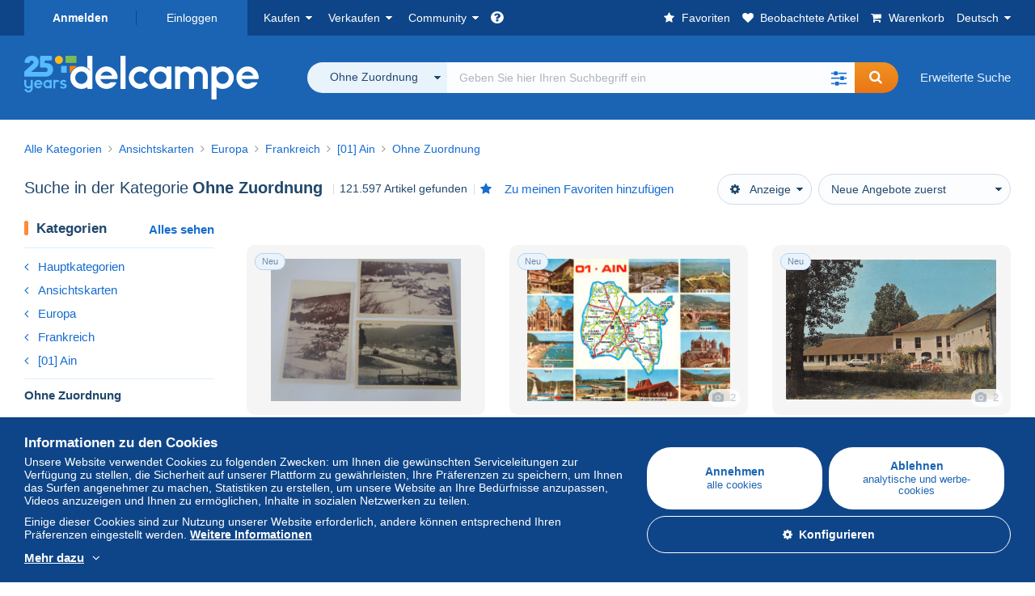

--- FILE ---
content_type: text/html; charset=UTF-8
request_url: https://www.delcampe.net/de/sammlerobjekte/ansichtskarten/frankreich/ohne-zuordnung-1/search
body_size: 50339
content:
<!DOCTYPE html>
<html lang="de">
    <head><title>Suche in der Kategorie &quot;Ohne Zuordnung&quot;. | Delcampe</title>
        <meta name="description" content="Entdecken Sie auf Delcampe Tausende von Sammlerobjekten in der Kategorie &quot;Ohne Zuordnung&quot;. Kaufen, verkaufen und diskutieren Sie mit Sammlern aus der ganzen Welt auf dem größten Marktplatz, der ganz den Sammlern gewidmet ist." />
        <meta name="viewport" content="width=device-width, initial-scale=1.0">
        <meta property="og:locale" content="de" />
        <meta property="og:type" content="website" />
        <meta property="og:site_name" content="Delcampe" />

        <meta property="og:title" content="Delcampe - Der Marktplatz für Sammler" />
            <meta property="og:description" content="Delcampe bringt die Käufer und Verkäufer von Sammlerstücken aus der ganzen Welt zusammen. Werden Sie Teil der Community und entdecken Sie außergewöhnliche Angebote!" />
            <meta property="og:url" content="https://www.delcampe.net/de/sammlerobjekte/ansichtskarten/frankreich/ohne-zuordnung-1/search" />
            <meta property="og:image" content="https://www.delcampe.net/images/logo-delcampe-social-media.jpg?v=1769176676" />
            <link rel="canonical" href="https://www.delcampe.net/de/sammlerobjekte/ansichtskarten/frankreich/ohne-zuordnung-1/search" />
            <link rel="alternate" hreflang="fr" href="https://www.delcampe.net/fr/collections/cartes-postales/france/non-classes-1/search" />
    <link rel="alternate" hreflang="fr-BE" href="https://www.delcampe.net/fr/collections/cartes-postales/france/non-classes-1/search" />
    <link rel="alternate" hreflang="fr-CA" href="https://www.delcampe.net/fr/collections/cartes-postales/france/non-classes-1/search" />
    <link rel="alternate" hreflang="fr-CH" href="https://www.delcampe.net/fr/collections/cartes-postales/france/non-classes-1/search" />
    <link rel="alternate" hreflang="fr-FR" href="https://www.delcampe.net/fr/collections/cartes-postales/france/non-classes-1/search" />
    <link rel="alternate" hreflang="en" href="https://www.delcampe.net/en_GB/collectables/postcards/france/unclassified-1/search" />
    <link rel="alternate" hreflang="en-GB" href="https://www.delcampe.net/en_GB/collectables/postcards/france/unclassified-1/search" />
    <link rel="alternate" hreflang="en-US" href="https://www.delcampe.net/en_GB/collectables/postcards/france/unclassified-1/search" />
    <link rel="alternate" hreflang="en-CA" href="https://www.delcampe.net/en_GB/collectables/postcards/france/unclassified-1/search" />
    <link rel="alternate" hreflang="en-AU" href="https://www.delcampe.net/en_GB/collectables/postcards/france/unclassified-1/search" />
    <link rel="alternate" hreflang="es" href="https://www.delcampe.net/es/coleccionismo/postales/francia/sin-clasificacion-1/search" />
    <link rel="alternate" hreflang="es-ES" href="https://www.delcampe.net/es/coleccionismo/postales/francia/sin-clasificacion-1/search" />
    <link rel="alternate" hreflang="it" href="https://www.delcampe.net/it/collezionismo/cartoline/francia/non-classificati-1/search" />
    <link rel="alternate" hreflang="it-IT" href="https://www.delcampe.net/it/collezionismo/cartoline/francia/non-classificati-1/search" />
    <link rel="alternate" hreflang="nl" href="https://www.delcampe.net/nl/verzamelingen/postkaarten/frankrijk/zonder-classificatie-1/search" />
    <link rel="alternate" hreflang="nl-BE" href="https://www.delcampe.net/nl/verzamelingen/postkaarten/frankrijk/zonder-classificatie-1/search" />
    <link rel="alternate" hreflang="nl-NL" href="https://www.delcampe.net/nl/verzamelingen/postkaarten/frankrijk/zonder-classificatie-1/search" />
<!-- generics -->
        <link rel="icon" type="image/x-icon" href="https://www.delcampe.net/favicon.ico?v=1769176676">
        <link rel="icon" href="https://www.delcampe.net/images/favicon/favicon-32.png?v=1769176676" sizes="32x32">
        <link rel="icon" href="https://www.delcampe.net/images/favicon/favicon-57.png?v=1769176676" sizes="57x57">
        <link rel="icon" href="https://www.delcampe.net/images/favicon/favicon-76.png?v=1769176676" sizes="76x76">
        <link rel="icon" href="https://www.delcampe.net/images/favicon/favicon-96.png?v=1769176676" sizes="96x96">
        <link rel="icon" href="https://www.delcampe.net/images/favicon/favicon-128.png?v=1769176676" sizes="128x128">
        <link rel="icon" href="https://www.delcampe.net/images/favicon/favicon-192.png?v=1769176676" sizes="192x192">
        <link rel="icon" href="https://www.delcampe.net/images/favicon/favicon-228.png?v=1769176676" sizes="228x228">

        <!-- Android -->
        <link rel="shortcut icon" sizes="196x196" href="https://www.delcampe.net/images/favicon/favicon-196.png?v=1769176676">

        <!-- iOS -->
        <link rel="apple-touch-icon" href="https://www.delcampe.net/images/favicon/favicon-120.png?v=1769176676" sizes="120x120">
        <link rel="apple-touch-icon" href="https://www.delcampe.net/images/favicon/favicon-152.png?v=1769176676" sizes="152x152">
        <link rel="apple-touch-icon" href="https://www.delcampe.net/images/favicon/favicon-180.png?v=1769176676" sizes="180x180">

        <!-- Windows 8 IE 10-->
        <meta name="msapplication-TileColor" content="#FFFFFF">
        <meta name="msapplication-TileImage" content="https://www.delcampe.net/images/favicon/favicon-144.png?v=1769176676">

        <!— Windows 8.1 + IE11 and above —>
        <meta name="msapplication-config" content="https://www.delcampe.net/images/favicon/browserconfig.xml?v=1769176676" />


        <link rel="stylesheet" href="https://www.delcampe.net/build/default/css/plugins/font-awesome.4fc9f6.css">
        <link rel="stylesheet" href="https://www.delcampe.net/build/default/css/plugins/flag-icon.822268.css">

        <link rel="stylesheet" href="https://www.delcampe.net/build/default/css/default.b55a6a.css">
        <link rel="stylesheet" href="https://www.delcampe.net/build/default/css/marketplace.7423ba.css">

        <link rel="stylesheet" href="https://www.delcampe.net/build/default/css/page/print.806ec8.css">

            
    <link rel="stylesheet" href="https://www.delcampe.net/build/default/css/plugins/select2.093082.css">
    <link rel="stylesheet" href="https://www.delcampe.net/build/default/css/page/gallery.12e465.css">
    
        
        <!--[if lt IE 9]><script src="https://oss.maxcdn.com/html5shiv/3.7.2/html5shiv.min.js"></script><![endif]-->
        <!--[if lt IE 9]><script src="https://oss.maxcdn.com/respond/1.4.2/respond.min.js"></script><![endif]-->

        
        <script type="application/ld+json"></script>

        
                                </head>

            
    <body>

        



<header data-menu-container>
    <div class="menu-top" data-menu>
        <div class="container">
            <ul class="nls main-list">
    <li class="hide-min-sm">
        <a href="" class="go-back-menu" data-open-menu>Schließen<i class="pull-right">&times;</i></a>
    </li>
    <li>
        <ul class="nls child-list"><li class="main-link register">
                    <a href="/de/my-account/register" class="font-bold">Anmelden</a>
                </li><li class="main-link dropdown arrow-white login">
                        <a href="/de/my-account/login" class="hide-min-sm">Einloggen</a>
                        <a href="/de/my-account/login" class="dropdown-toggle hide-max-sm login-dropdown" data-toggle="dropdown" aria-expanded="false" data-signin-link>Einloggen</a>
                        <div class="dropdown-menu" role="form">
                            <form name="user_login" method="post" action="/de/my-account/login" autocomplete="off" novalidate="novalidate">
                                <input type="text" id="user_login_nickname" name="user_login[nickname]" required="required" focus="focus" placeholder="Benutzername" class="form-control" />
                                <div class="pos-rel margin-top-xs">
                                    <input type="password" id="user_login_password" name="user_login[password]" required="required" data-display-password="" placeholder="Passwort" class="form-control" />
                                    <a href="#" class="display-password show-password"
                                         data-link-password
                                         title="Passwort anzeigen"
                                         data-label-hide="Das Passwort verbergen"
                                         data-label-show="Passwort anzeigen"
                                    ></a>
                                </div>
                                <div class="checkbox remember-me margin-top-xs margin-bottom-sm">
                                    <label for="remember_me" class="control-label flex v-top space-xs no-margin line-height-xs font-xs">
                                        <input type="checkbox" id="remember_me" name="_remember_me" checked>
                                        <span class="font-normal">Mit diesem Gerät eingeloggt bleiben</span>
                                    </label>
                                </div>
                                <input type="hidden" name="_csrf_token" value="7335df6.RhA-mYvp238tWmX1TJqcfZzRwNw3PaO8QkbZvI1-xNI.cyBH_smYsQdVPja9Js_bDdCO8ehkV5OFLgOVxLschZclRg2v2Y6jF0ULAg">
                                <input type="hidden" name="_target_path" value="https://www.delcampe.net/de/sammlerobjekte/ansichtskarten/frankreich/ohne-zuordnung-1/search">
                                <button type="submit" class="btn-block btn-orange margin-top-xs">Einloggen</button>
                                <a href="/de/my-account/reset-password" class="text-center">Benutzername / Passwort vergessen?</a>
                            <input type="hidden" id="user_login__token" name="user_login[_token]" data-controller="csrf-protection" value="4f9fb5.pUkLNxJISyWEWg-sX-9DYjd-pHDsns8Db24wBB7UaCw._T5JRH0-Jmrza2TJO6AQEn5T4gndyId3PFtlMETkGlSXeTx1ISQ5a7ZveA" /></form>
                        </div>
                    </li></ul>
    </li>
    <li>
        <ul class="nls child-list">
            <li class="dropdown arrow-white buy-menu" data-parent-slide>
                <a href="/de/sammlerobjekte/buy/purchases/purchased-items" class="dropdown-toggle" data-toggle="dropdown" role="button" aria-expanded="false" rel="nofollow" data-toggle-menu>Kaufen</a>
                <div class="dropdown-menu" role="menu" data-slide>
                    <div class="flex md-1">
                        
<ul class="nls links-list">
    <li data-parent-slide>
        <span class="list-title" data-toggle-menu>Suchen</span>
        <ul class="nls sub-menu-slide" data-slide>
            <li><a href="/de/sammlerobjekte/search/by-keywords">Erweiterte Suche</a></li>
            <li class="margin-top-sm"><a href="/de/sammlerobjekte/category">Alle Kategorien</a></li>
                            <li><a href="/de/vintage">Vintage-Universen</a></li>
                        <li><a href="/de/prestige/catalogs/list/opened">Kataloge der Auktionshäuser</a></li>
            <li>
                <a href="/de/sammlerobjekte/search?has_promo_only=1" class="green">
                    Alle Ermäßigungen 
                    <span class="label-green font-xs padding-h-xs border-radius-md"><i class="fa fa-scissors"></i></span>
                </a>
            </li>
            <li class="margin-top-sm"><a href="/de/sammlerobjekte/top-stores"rel="nofollow">Top-Shops</a></li>
        </ul>
    </li>
    <li data-parent-slide>
        <span class="list-title" data-toggle-menu>Meine Favoriten</span>
        <ul class="nls sub-menu-slide" data-slide>
            <li><a href="/de/sammlerobjekte/buy/favorites/watching-list"rel="nofollow">Beobachtete Artikel</a></li>
            <li><a href="/de/sammlerobjekte/favorites/favorites-list"rel="nofollow">Favoritenliste: Suche</a></li>
            <li><a href="/de/buy/favorites/favorites-list"rel="nofollow">Meine Favoriten bearbeiten</a></li>
        </ul>
    </li>
</ul>
<ul class="nls links-list">
    <li data-parent-slide>
        <span class="list-title" data-toggle-menu>Meine Angebote</span>
        <ul class="nls sub-menu-slide" data-slide>
            <li><a href="/de/sammlerobjekte/buy/bids/ongoing"rel="nofollow">Laufende Angebote</a></li>
            <li><a href="/de/sammlerobjekte/buy/bids/lost"rel="nofollow">Verlorene Angebote</a></li>
            <li><a href="/de/items/lower-offers/proposed"rel="nofollow">Untergebote</a></li>
            <li><a href="/de/sammlerobjekte/buy/bids/bid-group-proposed"rel="nofollow">Sammelgebote</a></li>
            <li><a href="/de/sammlerobjekte/buy/bids/auction-house"rel="nofollow">Auktionen</a></li>
        </ul>
    </li>
    <li data-parent-slide>
        <span class="list-title" data-toggle-menu>Meine Käufe</span>
        <ul class="nls sub-menu-slide" data-slide>
            <li><a href="/de/sammlerobjekte/buy/purchases/purchased-items"rel="nofollow">Alle</a></li>
            <li><a href="/de/sammlerobjekte/buy/purchases/awaiting-invoice"rel="nofollow">Rechnung ausstehend</a></li>
            <li><a href="/de/sammlerobjekte/buy/purchases/awaiting-payment"rel="nofollow">Zu zahlen</a></li>
            <li><a href="/de/sammlerobjekte/buy/purchases/awaiting-shipment"rel="nofollow">Lieferung ausstehend</a></li>
            <li><a href="/de/sammlerobjekte/buy/purchases/received"rel="nofollow">Erhalten</a></li>
            <li><a href="/de/sammlerobjekte/buy/purchases/archived"rel="nofollow">Archiviert</a></li>
        </ul>
    </li>
</ul>
<ul class="nls links-list">
    <li data-parent-slide>
        <span class="list-title" data-toggle-menu>Meine Bewertungen</span>
        <ul class="nls sub-menu-slide" data-slide>
            <li><a href="/de/sammlerobjekte/buy/feedback/leave-feedback"rel="nofollow">Zu erteilende Bewertungen</a></li>
            <li><a href="/de/sammlerobjekte/buy/feedback/received-list"rel="nofollow">Erhalten</a></li>
            <li><a href="/de/sammlerobjekte/buy/feedback/given-list"rel="nofollow">Erteilt</a></li>
        </ul>
    </li>
    <li data-parent-slide>
        <span class="list-title" data-toggle-menu>Übersicht</span>
        <ul class="nls sub-menu-slide" data-slide>
            <li><a href="/de/sammlerobjekte/buy/purchases/purchased-items/list"rel="nofollow">Gekaufte Artikel</a></li>
        </ul>
    </li>
    <li class="more-links" data-parent-slide>
        <span class="list-title hide-min-sm" data-toggle-menu>Weitere Links</span>
        <ul class="nls sub-menu-slide" data-slide>
            <li><a href="/de/sammlerobjekte/buy/buying-stats"rel="nofollow">Meine Kaufstatistiken</a></li>
            <li><a href="/de/my-account/blacklist/i-block-sellers"rel="nofollow">Schwarze Liste - Verkäufer</a></li>
        </ul>
    </li>
</ul>                        
    <ul class="payments-menu nls links-list">
        <li data-parent-slide><span class="list-title" data-toggle-menu>Zahlungen</span>
            <ul class="nls sub-menu-slide" data-slide>
                <li><a href="/de/payments"rel="nofollow">Zahlungsübersicht</a></li><li><a href="/de/sammlerobjekte/buy/purchases/awaiting-payment"rel="nofollow">Meine Käufe bezahlen</a></li>
            </ul>
        </li></ul>                    </div>
                </div>
            </li>
            <li class="dropdown arrow-white sell-menu" data-parent-slide>
                <a href="/de/sammlerobjekte/item/sell" class="dropdown-toggle" data-toggle="dropdown" role="button" aria-expanded="false" rel="nofollow" data-toggle-menu>Verkaufen</a>
                <div class="dropdown-menu" role="menu" data-slide><div class="flex md-1">
                        
<ul class="nls links-list">
    <li class="put-on-sale" data-parent-slide>
        <a href="/de/sammlerobjekte/item/sell" class="btn-orange btn-big btn-block">Zum Verkauf einstellen</a>
        <div class="text-center margin-top-xs"><a href="/de/selling-methods">Einstellungsmethoden</a></div>
    </li>
    <li class="more-links" data-parent-slide>
        <span class="list-title" data-toggle-menu>Meine zum Verkauf eingestellten Artikel</span>
        <ul class="nls sub-menu-slide" data-slide>
            <li><a href="/de/sammlerobjekte/sell/item-for-sale/pending"rel="nofollow">Geplant</a></li>
            <li><a href="/de/sammlerobjekte/sell/item-for-sale/ongoing"rel="nofollow">Laufende Angebote</a></li>
            <li><a href="/de/sammlerobjekte/sell/item-for-sale/ongoing-with-offers"rel="nofollow">Laufend (mit Geboten)</a></li>
            <li><a href="/de/items/lower-offers/received"rel="nofollow">Eingegangene Untergebote</a></li>
            <li><a href="/de/sammlerobjekte/sell/item-for-sale/bid-group-received"rel="nofollow">Eingegangene Sammelgebote</a></li>
            <li><a href="/de/sammlerobjekte/sell/item/relist-as-new"rel="nofollow">Als "NEU" einstellen</a></li>
        </ul>
    </li>
    <li data-parent-slide>
        <span class="list-title" data-toggle-menu>Mehrfache Veränderungen</span>
        <ul class="nls sub-menu-slide" data-slide>
            <li><a href="/de/sell/apply-shipping-model"rel="nofollow">Verwaltung der Versandkosten</a></li>
            <li><a href="/de/sammlerobjekte/sell/multiple-edit"rel="nofollow">Mehrfache Veränderungen</a></li>
        </ul>
    </li>
    <li data-parent-slide>
        <span class="list-title" data-toggle-menu>Meine Shop-Ermäßigungen</span>
        <ul class="nls sub-menu-slide" data-slide>
            <li><a href="/de/store-deals/create"rel="nofollow">Erstellen einer Shop-Ermäßigung</a></li>
            <li><a href="/de/store-deals"rel="nofollow">Meine Shop-Ermäßigungen verwalten</a></li>
        </ul>
    </li>
</ul>
<ul class="nls links-list">
    <li data-parent-slide>
        <span class="list-title" data-toggle-menu>Meine verkauften Artikel</span>
        <ul class="nls sub-menu-slide" data-slide>
            <li><a href="/de/sammlerobjekte/sell/sold-items/list"rel="nofollow">Alle</a></li>
            <li><a href="/de/sammlerobjekte/sell/sold-items/to-invoice"rel="nofollow">Abrechnung ausstehend</a></li>
            <li><a href="/de/sammlerobjekte/sell/sold-items/invoiced"rel="nofollow">In Rechnung gestellt</a></li>
            <li><a href="/de/sammlerobjekte/sell/sold-items/to-send"rel="nofollow">Zu verschicken</a></li>
            <li><a href="/de/sammlerobjekte/sell/sold-items/sent"rel="nofollow">Verschickt</a></li>
            <li><a href="/de/sammlerobjekte/sell/sold-items/archived"rel="nofollow">Archiviert</a></li>
        </ul>
    </li>
    <li data-parent-slide>
        <span class="list-title" data-toggle-menu>Meine nicht verkauften Artikel</span>
        <ul class="nls sub-menu-slide" data-slide>
            <li><a href="/de/sammlerobjekte/sell/unsold-items/closed-list"rel="nofollow">Beendet</a></li>
            <li><a href="/de/sammlerobjekte/sell/unsold-items/archived-list"rel="nofollow">Archiviert</a></li>
        </ul>
    </li>
    <li data-parent-slide>
        <div class="list-title">
            <ul class="list-border-grey flex v-center line-height-sm">
                <li data-toggle-menu>Mein Shop</li></ul>
        </div>
        <ul class="nls sub-menu-slide" data-slide>
                            <li><a href="/de/store-settings/fiscal-informations"rel="nofollow">Meinen Shop einrichten</a></li>
                        <li class="margin-top-xs"><a href="/de/items/import"rel="nofollow">Easy Uploader</a></li>
        </ul>
    </li>
</ul>
<ul class="nls links-list">
    <li data-parent-slide>
        <span class="list-title" data-toggle-menu>Meine Bewertungen</span>
        <ul class="nls sub-menu-slide" data-slide>
            <li><a href="/de/sammlerobjekte/sell/feedback/leave-feedback"rel="nofollow">Zu erteilende Bewertungen</a></li>
            <li><a href="/de/sammlerobjekte/sell/feedback/received-list"rel="nofollow">Erhalten</a></li>
            <li><a href="/de/sammlerobjekte/sell/feedback/given-list"rel="nofollow">Erteilt</a></li>
        </ul>
    </li>
    <li data-parent-slide>
        <span class="list-title" data-toggle-menu>Übersicht</span>
        <ul class="nls sub-menu-slide" data-slide>
            <li><a href="/de/sammlerobjekte/sell/sold-items/items-list"rel="nofollow">Verkaufte Artikel</a></li>
        </ul>
    </li>
    <li class="more-links" data-parent-slide>
        <span class="list-title hide-min-sm" data-toggle-menu>Weitere Links</span>
        <ul class="nls sub-menu-slide" data-slide>
            <li><a href="/de/sammlerobjekte/sell/selling-stats"rel="nofollow">Meine Verkaufsstatistiken</a></li>
            <li><a href="/de/my-account/blacklist/i-block-buyers"rel="nofollow">Schwarze Liste - Käufer</a></li>
            <li class="margin-top-sm padding-top-sm border-top-blue-grey"><a href="/de/forum-estimation">Den Wert meines Sammlerstücks ermitteln</a></li>
        </ul>
    </li>
</ul>
                        
    <ul class="payments-menu nls links-list">
        <li data-parent-slide><span class="list-title" data-toggle-menu>Zahlungen</span>
            <ul class="nls sub-menu-slide" data-slide>
                <li><a href="/de/payments"rel="nofollow">Zahlungsübersicht</a></li><li><a href="/de/sammlerobjekte/buy/purchases/awaiting-payment"rel="nofollow">Meine Käufe bezahlen</a></li>
            </ul>
        </li></ul>                    </div>
                </div>
            </li>
            <li class="dropdown arrow-white community-menu" data-parent-slide>
                <a href="/de/forum" class="dropdown-toggle" data-toggle="dropdown" role="button" aria-expanded="false" rel="nofollow" data-toggle-menu>Community</a>
                <div class="dropdown-menu" role="menu" data-slide>
                    <div class="flex md-1">
                        

<ul class="nls links-list">
    <li><a href="/de/community">Die Delcampe Community</a></li>
    <li><a href="/de/forum"rel="nofollow">Forum</a></li>
    <li><a href="/de/agenda/"rel="nofollow">Kalender</a></li>
    <li><a href="/de/youtube"rel="nofollow">Videos</a></li>
    <li><a href="https://blog.delcampe.net/de" target="_blank">Blog</a></li>
    <li>
        <ul class="nls list-inline margin-top-lg">
            <li><a href="https://www.facebook.com/delcampe" class="button-social facebook" title="Facebook" target="_blank" rel="nofollow noopener noreferrer"><i class="fa fa-facebook"></i></a></li>
            <li><a href="https://www.linkedin.com/company/delcampe-international-sprl" class="button-social linkedin" title="Linkedin" target="_blank" rel="nofollow noopener noreferrer"><i class="fa fa-linkedin"></i></a></li>
            <li><a href="https://www.youtube.com/delcampeofficial" class="button-social youtube" title="Youtube" target="_blank" rel="nofollow noopener noreferrer"><i class="fa fa-youtube-play"></i></a></li>
            <li><a href="https://twitter.com/Delcampe" class="button-social twitter" title="Twitter" target="_blank" rel="nofollow noopener noreferrer"><span class="fa-twitter-x"></span></a></li>
            <li><a href="https://www.instagram.com/delcampe_official" class="button-social instagram" title="Instagram" target="_blank" rel="nofollow noopener noreferrer"><i class="fa fa-instagram"></i></a></li>
            <li><a href="https://pinterest.com/delcampe_marketplace" class="button-social pinterest" title="Pinterest" target="_blank" rel="nofollow noopener noreferrer"><i class="fa fa-pinterest"></i></a></li>
        </ul>
    </li>
</ul>

<div class="main">
    <div class="flex md-1"><ul id="blog-post" class="nls links-list bg-blue-light"><li>
                        <a href="https://blog.delcampe.net/de/die-schonsten-verkaufe-delcampe-januar-2026/" class="flex md-1 space-sm v-center" target="_blank">
                                                                                            <img src="https://blog.delcampe.net/wp-content/uploads/2026/01/PriceWatch_Janvier_2026_Blog4-96x57.jpg" alt="Die schönsten Verkäufe Delcampe Januar 2026" class="no-margin-bottom" loading="lazy" data-original="https://blog.delcampe.net/wp-content/uploads/2026/01/PriceWatch_Janvier_2026_Blog4-96x57.jpg" data-lazyload-menu>
                                                        <p class="no-margin-bottom">Die schönsten Verkäufe Delcampe Januar 2026</p>
                        </a>
                    </li><li>
                        <a href="https://blog.delcampe.net/de/die-allgemeinen-nutzungsbedingungen-von-delcampe-werden-in-zwei-wochen-aktualisiert-2/" class="flex md-1 space-sm v-center" target="_blank">
                                                                                            <img src="https://blog.delcampe.net/wp-content/uploads/2025/12/20240903_Cover_Charte_Blog_2024_DE-96x57.jpg" alt="Die allgemeinen Nutzungsbedingungen von Delcampe werden in zwei Wochen aktualisiert." class="no-margin-bottom" loading="lazy" data-original="https://blog.delcampe.net/wp-content/uploads/2025/12/20240903_Cover_Charte_Blog_2024_DE-96x57.jpg" data-lazyload-menu>
                                                        <p class="no-margin-bottom">Die allgemeinen Nutzungsbedingungen von Delcampe werden in zwei Wochen aktualisiert.</p>
                        </a>
                    </li></ul><ul id="agenda" class="nls links-list bg-blue-light flex v-center">
            <li class="flex space-md v-center">
                <a href="/de/agenda/"><img src="https://www.delcampe.net/images/homepage/agenda.jpg?v=1769176676" alt="Kalender"></a>
                <span>
                    <strong>Entdecken Sie den Veranstaltungskalender für Sammler!</strong>
                    <a href="/de/agenda/" class="btn-orange">Entdecken Sie den Veranstaltungskalender</a>
                </span>
            </li>
        </ul>
    </div>
    <div class="menu-community-youtube flex md-1">
                    <div class="links-list">
                <div class="flex space-md v-center">
                    <a href="https://www.youtube.com/watch?v=Gg0ApiuMH4I&amp;list=PLFD6XaVCwAhFsT2RrABRUP6U59iJbGQIl" class="link-video" target="_blank">
                        <img src="https://i.ytimg.com/vi/Gg0ApiuMH4I/mqdefault.jpg" alt="UNGEWÖHNLICH: Entdecken Sie eine BRIEFMARKE mit ERSTAUNLICHEM DATUMSFEHLER!" width="125" height="70" loading="lazy">
                    </a>
                    <a href="https://www.youtube.com/watch?v=Gg0ApiuMH4I&amp;list=PLFD6XaVCwAhFsT2RrABRUP6U59iJbGQIl" class="line-height-xs">UNGEWÖHNLICH: Entdecken Sie eine BRIEFMARKE mit ERSTAUNLICHEM DATUMSFEHLER!</a>
                </div>
            </div>
                    <div class="links-list">
                <div class="flex space-md v-center">
                    <a href="https://www.youtube.com/watch?v=t8wDJAqxxqA&amp;list=PLFD6XaVCwAhGT98UT4xTqDlM9xjacnV7i" class="link-video" target="_blank">
                        <img src="https://i.ytimg.com/vi/t8wDJAqxxqA/mqdefault.jpg" alt="Die SCHÖNSTEN VERKÄUFE auf Delcampe (Januar 2026) | Die Sammlerstücke des Marktplatz" width="125" height="70" loading="lazy">
                    </a>
                    <a href="https://www.youtube.com/watch?v=t8wDJAqxxqA&amp;list=PLFD6XaVCwAhGT98UT4xTqDlM9xjacnV7i" class="line-height-xs">Die SCHÖNSTEN VERKÄUFE auf Delcampe (Januar 2026) | Die Sammlerstücke des Marktplatz</a>
                </div>
            </div>
            </div>
</div>                    </div>
                </div>
            </li>
        </ul>
    </li>
    <li class="main">
        <ul class="nls child-list">
            <li class="no-dropdown helpcenter">
                <a href="/de/help-center" target="_blank" title="help_center.general_title">
                    <i class="fa fa-question-circle in-block"></i>
                    <span class="hide">Online-Hilfe</span>
                </a>
            </li>
            <li class="align-right no-dropdown favorites">
                <a href="/de/sammlerobjekte/favorites/favorites-list" title="Meine Favoriten" rel="nofollow">
                    <i class="fa fa-star in-block"></i>
                    <span class="hide-lg">Favoriten</span>
                </a>
            </li>
            <li class="no-dropdown watching-list">
                <a href="/de/sammlerobjekte/buy/favorites/watching-list" title="Beobachtete Artikel" rel="nofollow">
                    <i class="fa fa-heart in-block"></i>
                    <span class="hide-lg">Beobachtete Artikel</span>
                </a>
            </li>
            <li class="no-dropdown basket-container">
                <a href="/de/sammlerobjekte/basket" class="basket" title="Mein Warenkorb" rel="nofollow" data-go-basket>
                    <i class="fa fa-shopping-cart in-block"></i>
                    <span class="hide-lg">Warenkorb</span></a>
            </li>
                        <li class="dropdown arrow-white langages not-full-width" data-parent-slide>
                    <a href="#" class="dropdown-toggle" data-toggle="dropdown" aria-expanded="false" data-toggle-menu>Deutsch</a>
                    <ul class="dropdown-menu small-dropdown" role="menu" data-slide><li><a href="https://www.delcampe.net/fr/collections/cartes-postales/france/non-classes-1/search">Français</a></li><li><a href="https://www.delcampe.net/en_GB/collectables/postcards/france/unclassified-1/search">English (United Kingdom)</a></li><li><a href="https://www.delcampe.net/en_US/collectibles/postcards/france/unclassified-1/search">English (United States)</a></li><li><a href="https://www.delcampe.net/nl/verzamelingen/postkaarten/frankrijk/zonder-classificatie-1/search">Nederlands</a></li><li><a href="https://www.delcampe.net/it/collezionismo/cartoline/francia/non-classificati-1/search">Italiano</a></li><li><a href="https://www.delcampe.net/es/coleccionismo/postales/francia/sin-clasificacion-1/search">Español</a></li></ul>
                </li></ul>
    </li></ul>
        </div>
    </div>
    <div class="header-main data-search-bar" data-search-bar>
        <div class="container">
            <div class="header-container">
                <button type="button" class="menu-mobile hide-min-sm" data-target=".header-menu" data-open-menu><i class="fa fa-bars"></i></button><div class="header-logo">
    <a href="/de/sammlerobjekte/" class="logo-delcampe"><img src="https://www.delcampe.net/images/logo-delcampe-25-ans.svg?v=1769176676" width="290" height="54" alt="Logo Delcampe"></a>
        </div><div class="header-search">
                    <form name="search-top" method="get" action="/de/sammlerobjekte/search" class="form-main-search flex space-sm v-center" id="search" data-js="search" novalidate="novalidate">
<div class="full-width pos-rel">
    <div class="search-bar dropdown-with-checkbox form-flex">
        <div class="dropdown">
            <button class="search-filter dropdown-toggle" data-toggle="dropdown" aria-haspopup="true" aria-expanded="false" type="button" data-placement="bottom">
                <span class="filter-label" data-by-category="Nach Kategorie [{numberOfCategories}]">Alle Kategorien</span>
            </button>
            <div class="dropdown-menu text-left no-border-radius-right">
                <ul class="dropdown-menu-checked-list" role="menu">
                    <li class="strong">
                        <div class="checkbox">
                                                            <label class="control-label"><input type="checkbox" name="all-delcampe"/>Alle Kategorien</label>
                                                    </div>
                    </li>
                    <li class="divider">&nbsp;</li>
                    <li class="title font-bold">Beliebte Kategorien</li>
                                                                <li>
                            <div class="checkbox">
                                <label for="categories_0">
                                    <input type="checkbox" id="categories_0" name="categories[]" value="30001" data-category-check>
                                    Briefmarken
                                </label>
                            </div>
                        </li>
                                                                    <li>
                            <div class="checkbox">
                                <label for="categories_1">
                                    <input type="checkbox" id="categories_1" name="categories[]" value="30002" data-category-check>
                                    Ansichtskarten
                                </label>
                            </div>
                        </li>
                                                                    <li>
                            <div class="checkbox">
                                <label for="categories_2">
                                    <input type="checkbox" id="categories_2" name="categories[]" value="30003" data-category-check>
                                    Münzen &amp; Banknoten
                                </label>
                            </div>
                        </li>
                                                                    <li>
                            <div class="checkbox">
                                <label for="categories_3">
                                    <input type="checkbox" id="categories_3" name="categories[]" value="34443" data-category-check>
                                    Photographica
                                </label>
                            </div>
                        </li>
                                                                <li class="title font-bold">Kategorien</li>
                                            <li>
                            <div class="checkbox">
                                <label for="categories_4">
                                    <input type="checkbox" id="categories_4"
                                           name="categories[]"                                            value="30008" data-category-check>
                                    Alte Papiere
                                </label>
                            </div>
                        </li>
                                                                    <li>
                            <div class="checkbox">
                                <label for="categories_5">
                                    <input type="checkbox" id="categories_5"
                                           name="categories[]"                                            value="30002" data-category-check>
                                    Ansichtskarten
                                </label>
                            </div>
                        </li>
                                                                    <li>
                            <div class="checkbox">
                                <label for="categories_6">
                                    <input type="checkbox" id="categories_6"
                                           name="categories[]"                                            value="30001" data-category-check>
                                    Briefmarken
                                </label>
                            </div>
                        </li>
                                                                    <li>
                            <div class="checkbox">
                                <label for="categories_7">
                                    <input type="checkbox" id="categories_7"
                                           name="categories[]"                                            value="30004" data-category-check>
                                    Bücher, Zeitschriften, Comics
                                </label>
                            </div>
                        </li>
                                                                    <li>
                            <div class="checkbox">
                                <label for="categories_8">
                                    <input type="checkbox" id="categories_8"
                                           name="categories[]"                                            value="4222" data-category-check>
                                    Büroutensilien
                                </label>
                            </div>
                        </li>
                                                                    <li>
                            <div class="checkbox">
                                <label for="categories_9">
                                    <input type="checkbox" id="categories_9"
                                           name="categories[]"                                            value="1898" data-category-check>
                                    Diddl &amp; Ü-Eier
                                </label>
                            </div>
                        </li>
                                                                    <li>
                            <div class="checkbox">
                                <label for="categories_10">
                                    <input type="checkbox" id="categories_10"
                                           name="categories[]"                                            value="34440" data-category-check>
                                    Essen &amp; Trinken
                                </label>
                            </div>
                        </li>
                                                                    <li>
                            <div class="checkbox">
                                <label for="categories_11">
                                    <input type="checkbox" id="categories_11"
                                           name="categories[]"                                            value="6367" data-category-check>
                                    Historische Kleidung, Textilien &amp; Wäsche
                                </label>
                            </div>
                        </li>
                                                                    <li>
                            <div class="checkbox">
                                <label for="categories_12">
                                    <input type="checkbox" id="categories_12"
                                           name="categories[]"                                            value="6378" data-category-check>
                                    Kino, Film &amp; Video
                                </label>
                            </div>
                        </li>
                                                                    <li>
                            <div class="checkbox">
                                <label for="categories_13">
                                    <input type="checkbox" id="categories_13"
                                           name="categories[]"                                            value="8411" data-category-check>
                                    Kreative Hobbies
                                </label>
                            </div>
                        </li>
                                                                    <li>
                            <div class="checkbox">
                                <label for="categories_14">
                                    <input type="checkbox" id="categories_14"
                                           name="categories[]"                                            value="34442" data-category-check>
                                    Kunst &amp; Antiquitäten
                                </label>
                            </div>
                        </li>
                                                                    <li>
                            <div class="checkbox">
                                <label for="categories_15">
                                    <input type="checkbox" id="categories_15"
                                           name="categories[]"                                            value="21607" data-category-check>
                                    Magneten
                                </label>
                            </div>
                        </li>
                                                                    <li>
                            <div class="checkbox">
                                <label for="categories_16">
                                    <input type="checkbox" id="categories_16"
                                           name="categories[]"                                            value="34436" data-category-check>
                                    Militaria
                                </label>
                            </div>
                        </li>
                                                                    <li>
                            <div class="checkbox">
                                <label for="categories_17">
                                    <input type="checkbox" id="categories_17"
                                           name="categories[]"                                            value="1748" data-category-check>
                                    Mineralien &amp; Fossilien
                                </label>
                            </div>
                        </li>
                                                                    <li>
                            <div class="checkbox">
                                <label for="categories_18">
                                    <input type="checkbox" id="categories_18"
                                           name="categories[]"                                            value="34435" data-category-check>
                                    Modellbau &amp; Modelltechnik
                                </label>
                            </div>
                        </li>
                                                                    <li>
                            <div class="checkbox">
                                <label for="categories_19">
                                    <input type="checkbox" id="categories_19"
                                           name="categories[]"                                            value="34439" data-category-check>
                                    Moderne Karten zum Sammeln
                                </label>
                            </div>
                        </li>
                                                                    <li>
                            <div class="checkbox">
                                <label for="categories_20">
                                    <input type="checkbox" id="categories_20"
                                           name="categories[]"                                            value="34434" data-category-check>
                                    Musik &amp; Instrumente
                                </label>
                            </div>
                        </li>
                                                                    <li>
                            <div class="checkbox">
                                <label for="categories_21">
                                    <input type="checkbox" id="categories_21"
                                           name="categories[]"                                            value="30003" data-category-check>
                                    Münzen &amp; Banknoten
                                </label>
                            </div>
                        </li>
                                                                    <li>
                            <div class="checkbox">
                                <label for="categories_22">
                                    <input type="checkbox" id="categories_22"
                                           name="categories[]"                                            value="1742" data-category-check>
                                    Parfum &amp; Kosmetik
                                </label>
                            </div>
                        </li>
                                                                    <li>
                            <div class="checkbox">
                                <label for="categories_23">
                                    <input type="checkbox" id="categories_23"
                                           name="categories[]"                                            value="18840" data-category-check>
                                    Pflanzen, Samenkörner und Zwiebeln
                                </label>
                            </div>
                        </li>
                                                                    <li>
                            <div class="checkbox">
                                <label for="categories_24">
                                    <input type="checkbox" id="categories_24"
                                           name="categories[]"                                            value="34443" data-category-check>
                                    Photographica
                                </label>
                            </div>
                        </li>
                                                                    <li>
                            <div class="checkbox">
                                <label for="categories_25">
                                    <input type="checkbox" id="categories_25"
                                           name="categories[]"                                            value="30007" data-category-check>
                                    Pin&#039;s &amp; Anstecknadeln
                                </label>
                            </div>
                        </li>
                                                                    <li>
                            <div class="checkbox">
                                <label for="categories_26">
                                    <input type="checkbox" id="categories_26"
                                           name="categories[]"                                            value="1892" data-category-check>
                                    Raucherutensilien (ausser Tabak)
                                </label>
                            </div>
                        </li>
                                                                    <li>
                            <div class="checkbox">
                                <label for="categories_27">
                                    <input type="checkbox" id="categories_27"
                                           name="categories[]"                                            value="1955" data-category-check>
                                    Reklame
                                </label>
                            </div>
                        </li>
                                                                    <li>
                            <div class="checkbox">
                                <label for="categories_28">
                                    <input type="checkbox" id="categories_28"
                                           name="categories[]"                                            value="7540" data-category-check>
                                    Religion &amp;  Esoterik
                                </label>
                            </div>
                        </li>
                                                                    <li>
                            <div class="checkbox">
                                <label for="categories_29">
                                    <input type="checkbox" id="categories_29"
                                           name="categories[]"                                            value="14591" data-category-check>
                                    Saisonales &amp; Feste
                                </label>
                            </div>
                        </li>
                                                                    <li>
                            <div class="checkbox">
                                <label for="categories_30">
                                    <input type="checkbox" id="categories_30"
                                           name="categories[]"                                            value="1752" data-category-check>
                                    Santons/Fèves
                                </label>
                            </div>
                        </li>
                                                                    <li>
                            <div class="checkbox">
                                <label for="categories_31">
                                    <input type="checkbox" id="categories_31"
                                           name="categories[]"                                            value="34441" data-category-check>
                                    Schmuck &amp; Uhren
                                </label>
                            </div>
                        </li>
                                                                    <li>
                            <div class="checkbox">
                                <label for="categories_32">
                                    <input type="checkbox" id="categories_32"
                                           name="categories[]"                                            value="34437" data-category-check>
                                    Spielzeug und Figuren
                                </label>
                            </div>
                        </li>
                                                                    <li>
                            <div class="checkbox">
                                <label for="categories_33">
                                    <input type="checkbox" id="categories_33"
                                           name="categories[]"                                            value="12472" data-category-check>
                                    Sport
                                </label>
                            </div>
                        </li>
                                                                    <li>
                            <div class="checkbox">
                                <label for="categories_34">
                                    <input type="checkbox" id="categories_34"
                                           name="categories[]"                                            value="30006" data-category-check>
                                    Telefonkarten
                                </label>
                            </div>
                        </li>
                                                                    <li>
                            <div class="checkbox">
                                <label for="categories_35">
                                    <input type="checkbox" id="categories_35"
                                           name="categories[]"                                            value="2767" data-category-check>
                                    Transport
                                </label>
                            </div>
                        </li>
                                                                    <li>
                            <div class="checkbox">
                                <label for="categories_36">
                                    <input type="checkbox" id="categories_36"
                                           name="categories[]"                                            value="34438" data-category-check>
                                    Videospielen
                                </label>
                            </div>
                        </li>
                                                                    <li>
                            <div class="checkbox">
                                <label for="categories_37">
                                    <input type="checkbox" id="categories_37"
                                           name="categories[]"                                            value="34433" data-category-check>
                                    Vinyl-Schallplatten
                                </label>
                            </div>
                        </li>
                                                                    <li>
                            <div class="checkbox">
                                <label for="categories_38">
                                    <input type="checkbox" id="categories_38"
                                           name="categories[]"                                            value="7731" data-category-check>
                                    Wissenschaft &amp; Technik
                                </label>
                            </div>
                        </li>
                                                                    <li>
                            <div class="checkbox">
                                <label for="categories_39">
                                    <input type="checkbox" id="categories_39"
                                           name="categories[]"  checked                                            value="3546" data-category-check>
                                    Ohne Zuordnung
                                </label>
                            </div>
                        </li>
                                                            </ul>
            </div>
        </div>
        <div class="main pos-rel">
            <div class="dropdown quick-advanced-search">
    <a href="" class="dropdown-toggle" role="button" data-toggle="dropdown" aria-expanded="true" title="Erweiterte Suche">
        <i class="fa fa-sliders blue-link font-xxxl" aria-hidden="true"></i>
    </a>
    <div class="dropdown-menu text-left" data-dropdown-select>
        <div class="flex space-xs all-2 sm-1 v-center">
            <strong>Art der Suche</strong><select id="search_mode" name="search_mode" class="form-control"><option value="all" selected="selected">Alle Wörter</option><option value="any">Eines von diesen Wörtem</option><option value="phrase">Exakter Ausdruck</option><option value="extended">Erweiterte Syntax</option></select><strong>Auszuschließende Suchbegriffe <a href="" class="info-tooltip" data-toggle="tooltip" data-original-title="(mit Komma trennen)" data-placement="right"><i class="fa fa-info"></i></a></strong><input type="text" id="excluded_terms" name="excluded_terms" class="form-control" /></div>

        <div class="form-group no-margin margin-top-sm">
            <strong class="control-label in-block margin-bottom-xs">Suche in</strong>
            <div class="bloc-white bloc-xs border-radius-xxl flex space-sm v-center">
                <span class="main no-margin padding-left-xs">Beschreibungen</span>
                    <div class="form-group">
                <div>
            
                    <div class="switch-on-off in-block" data-switch>
        <label for="is_searchable_in_descriptions">
            <input type="checkbox" id="is_searchable_in_descriptions" name="is_searchable_in_descriptions" value="1"id="is_searchable_in_descriptions" name="is_searchable_in_descriptions" activated="form.choice_type_true" desactivated="form.choice_type_false">
            <span class="switch-text switch-text-yes">Ja</span>
            <span class="switch-text switch-text-no">Nein</span>
            <span class="switch-circle"></span>
        </label>
    </div>

        </div>
    </div>

            </div>
        </div>

        <div class="form-group no-margin margin-top-xs">
            <div class="bloc-white bloc-xs border-radius-xxl flex space-sm v-center">
                <span class="main no-margin padding-left-xs">Übersetzungen</span>
                    <div class="form-group">
                <div>
            
                    <div class="switch-on-off in-block" data-switch>
        <label for="is_searchable_in_translations">
            <input type="checkbox" id="is_searchable_in_translations" name="is_searchable_in_translations" value="1"id="is_searchable_in_translations" name="is_searchable_in_translations" activated="form.choice_type_true" desactivated="form.choice_type_false">
            <span class="switch-text switch-text-yes">Ja</span>
            <span class="switch-text switch-text-no">Nein</span>
            <span class="switch-circle"></span>
        </label>
    </div>

        </div>
    </div>

            </div>
        </div>
    </div>
</div>            <div data-search-bar-box>
                <input type="search" id="term" name="term" aria-label="global_search.search_label" placeholder="Geben Sie hier Ihren Suchbegriff ein" class="form-control" />
            </div>
        </div>
                    <input type="hidden" name="payment_methods[]" value="paypal">
                    <input type="hidden" name="payment_methods[]" value="delcampe_pay">
                    <input type="hidden" name="payment_methods[]" value="bank_transfer">
                    <input type="hidden" name="payment_methods[]" value="visa">
                    <input type="hidden" name="payment_methods[]" value="mastercard">
                    <input type="hidden" name="payment_methods[]" value="bcmc">
                    <input type="hidden" name="payment_methods[]" value="ideal">
                    <input type="hidden" name="payment_methods[]" value="maestro">
                            <input type="hidden" name="show_types[]" value="fixed_price">
                    <input type="hidden" name="show_types[]" value="bids_with_offer">
                    <input type="hidden" name="show_types[]" value="bids_without_offer">
                    <input type="hidden" name="show_types[]" value="auction_houses">
                <input type="hidden" name="display_state" value="ongoing">
        <input type="hidden" name="started_days" value="">
        <input type="hidden" name="started_hours" value="">
        <input type="hidden" name="ended_hours" value="">
        <input type="hidden" name="display_only" value="">
        <input type="hidden" name="min_price" value="">
        <input type="hidden" name="max_price" value="">
                        <input type="hidden" name="seller_localisation_continent" value="">
        <input type="hidden" name="seller_localisation_country" value="">
        <input type="hidden" name="seller_localisation_choice" value="world">
        <input type="hidden" name="view" value="gallery">
        <input type="hidden" name="order" value="sale_start_datetime">
        <button type="submit" class="btn-orange" title="Suchen">
            <span class="hide"><i class="fa fa-search"></i></span><span
                    class="search-text">Suchen</span>
        </button>
    </div>
    <div id="recent-search" class="search-bar-menu bloc-shadow-orange bg-white text-left hide" data-recent-search-results data-term-link="/de/sammlerobjekte/search?term=__TERM__">
    <div class="flex space-sm v-center">
        <ul class="list-border-grey v-center">
            <li><strong class="title-border-orange font-lg no-center-mobile">Letzte Suchanfragen</strong></li>
            <li><a href="#" class="font-xs" data-remove-recent-search>Suchverlauf löschen</a></li>
        </ul>
        <a href="#" class="align-right" data-hide-search-bar-box>Schließen<span class="close-icon"></span>
        </a>
    </div>
    <ul class="nls search-results" data-results></ul>
    </div></div>
<div class="nowrap">
    <a href="/de/sammlerobjekte/search/by-keywords?categories%5B0%5D=3546"
       class="advanced-search">Erweiterte Suche</a>
</div>
</form>

                </div>
            </div>
        </div>
        <div data-search-bar-box>
            <div class="hide mobile-navigation flex space-sm v-center padding-sm">
                <a href="" data-hide-search-bar-box><i class="fa fa-arrow-left"></i></a>
                <strong class="main text-center">Suche</strong>
                <a href="" data-hide-search-bar-box><i class="fa fa-times"></i></a>
            </div>
            <div data-search-bar-box>
                <div id="push-search" class="search-bar-menu bg-white no-padding text-left hide">
                    <div class="container pos-rel">
                        <a href="#" class="align-right" data-hide-search-bar-box>Schließen<span class="close-icon"></span>
                        </a>
                        <div class="flex md-1" data-push-search-get-results="/de/search-bar/push-search">
                            <div class="search-left">
                                <div id="popular-research" data-popular-search-results>
    <strong class="title-border-orange font-lg no-center-mobile">Beliebte Suchanfragen</strong>
    <div class="content">
                    <div class="bloc-blue-light no-border text-center bloc-sm line-height-md font-xs" data-no-results>
                <strong>Keine Ergebnisse gefunden</strong>
            </div>
            </div>
</div>
                                <div id="related-categories" data-related-categories-results>
    <strong class="title-border-orange font-lg no-center-mobile">Verwandte Kategorien</strong>
    <div class="content">
                    <div class="bloc-blue-light no-border text-center bloc-sm line-height-md font-xs" data-no-results>
                <strong>Keine Ergebnisse gefunden</strong>
            </div>
            </div>
</div>
                            </div>
                            <div class="main" data-search-right>
                                <div id="popular-items" data-popular-items-results>
    <strong class="title-border-orange font-lg no-center-mobile">Beliebte Artikel</strong>
    <div class="content">
                    <div class="bloc-blue-light no-border text-center bloc-lg line-height-md" data-no-results>
                <strong>Keine Ergebnisse gefunden</strong><br>
                Es gibt keine Angebote, die Ihrer Suche entsprechen...<br> Überprüfen Sie die korrekte Schreibweise der Wörter oder erweitern Sie Ihre Suche, um Ergebnisse zu erhalten!
            </div>
            </div>
</div>
                                                                                            </div>
                        </div>
                    </div>
                </div>
            </div>
        </div>
    </div></header>

            
                <div class="content-grid container-full clearow">
        <div class="container">            <ol class="breadcrumb" itemscope itemtype="http://schema.org/BreadcrumbList"><li itemprop="itemListElement" itemscope itemtype="http://schema.org/ListItem">
                <a itemprop="item" href="/de/sammlerobjekte/category">
                    <span itemprop="name">Alle Kategorien</span>
                    <meta itemprop="position" content="1" />
                </a>
            </li><li itemprop="itemListElement" itemscope itemtype="http://schema.org/ListItem">
                <a itemprop="item" href="/de/sammlerobjekte/ansichtskarten/">
                    <span itemprop="name">Ansichtskarten</span>
                    <meta itemprop="position" content="2" />
                </a>
            </li><li itemprop="itemListElement" itemscope itemtype="http://schema.org/ListItem">
                <a itemprop="item" href="/de/sammlerobjekte/ansichtskarten/europa/">
                    <span itemprop="name">Europa</span>
                    <meta itemprop="position" content="3" />
                </a>
            </li><li itemprop="itemListElement" itemscope itemtype="http://schema.org/ListItem">
                <a itemprop="item" href="/de/sammlerobjekte/ansichtskarten/frankreich/">
                    <span itemprop="name">Frankreich</span>
                    <meta itemprop="position" content="4" />
                </a>
            </li><li itemprop="itemListElement" itemscope itemtype="http://schema.org/ListItem">
                <a itemprop="item" href="/de/sammlerobjekte/ansichtskarten/frankreich/01-ain/">
                    <span itemprop="name">[01] Ain</span>
                    <meta itemprop="position" content="5" />
                </a>
            </li><li itemprop="itemListElement" itemscope itemtype="http://schema.org/ListItem">
                <a itemprop="item" href="/de/sammlerobjekte/ansichtskarten/frankreich/ohne-zuordnung-1/">
                    <span itemprop="name">Ohne Zuordnung</span>
                    <meta itemprop="position" content="6" />
                </a>
            </li></ol>
    <div class="gallery-page flex md-1 flex-wrap"
        data-push-marketing="search" data-pm-key="8b8a1399deb436039edb11d5d15f9e15"
        data-pm-category-id="3546" data-pm-seller-id="" data-pm-terms=""
    >

        
                            
        <div id="search-results">
    <ul class="list-border-grey no-list-sm v-center no-wrap" data-favorite-list>
        <li class="search-text">
            <h1 class="font-xxl font-normal no-margin"><span>Suche in der Kategorie</span> <span class="category"><strong title="Ohne Zuordnung">Ohne Zuordnung</strong></span></h1>
        </li>
        <li class="font-sm nowrap">
            <span data-total-hits="121597">121.597 Artikel gefunden</span>
        </li>
                                    <li class="favorite-container">
                    <a href="javascript:void(0)"
       id="favorite-btn-filter"
       class="no-button-style favorite"
       data-toggle="tooltip"
       data-original-title="Um diese Funktion Zu meinen Favoriten hinzufügen nutzen zu können, müssen Sie sich erst einloggen."
       data-placement="bottom"
       data-login
    >
        <span class="nowrap">
            <i class="fa fa-star margin-right-sm" aria-hidden="true"></i>
            Zu meinen Favoriten hinzufügen
        </span>
    </a>                </li>
                        </ul>
</div>

        <div id="display-settings" class="align-right flex space-xs sm-2">
            <div class="display-options dropdown no-arrow" data-item-card-options>
    <button class="dropdown-toggle btn-block nowrap" data-toggle="dropdown" type="button" aria-expanded="false">
        <i class="fa fa-cog margin-right-sm"></i>Anzeige</button>
    <div class="dropdown-menu">
        <form name="item_card_option" method="post" action="/de/sammlerobjekte/search/item-card-option" data-current-url="https://www.delcampe.net/de/sammlerobjekte/search?term=&amp;categories%5B0%5D=3546&amp;search_mode=all&amp;is_searchable_in_translations=0&amp;is_searchable_in_descriptions=0&amp;show_types%5B0%5D=fixed_price&amp;show_types%5B1%5D=bids_with_offer&amp;show_types%5B2%5D=bids_without_offer&amp;show_types%5B3%5D=auction_houses&amp;show_type=all&amp;view_filters_reminder=1&amp;view=gallery&amp;display_ongoing=ongoing&amp;display_state=ongoing&amp;duration_selection=all&amp;payment_methods%5B0%5D=paypal&amp;payment_methods%5B1%5D=delcampe_pay&amp;payment_methods%5B2%5D=bank_transfer&amp;payment_methods%5B3%5D=visa&amp;payment_methods%5B4%5D=mastercard&amp;payment_methods%5B5%5D=bcmc&amp;payment_methods%5B6%5D=ideal&amp;payment_methods%5B7%5D=maestro&amp;payment_method_choices%5B0%5D=paypal&amp;payment_method_choices%5B1%5D=delcampe_pay&amp;payment_method_choices%5B2%5D=bank_transfer&amp;payment_method_choices%5B3%5D=visa&amp;payment_method_choices%5B4%5D=mastercard&amp;payment_method_choices%5B5%5D=bcmc&amp;payment_method_choices%5B6%5D=ideal&amp;payment_method_choices%5B7%5D=maestro&amp;seller_localisation_choice=world&amp;currency=all&amp;exclude_empty_description=0&amp;is_auction_house_seller=0&amp;has_free_delivery=0&amp;has_promo_only=0" novalidate="novalidate">
            <div class="padding-md">
                                    <label class="control-label">Ergebnisse anzeigen</label>
                    <div class="flex all-2 space-xs">
                        <div class="flex all-2 space-xxs">
                            <a href="javascript:void(0)"
                                data-change-view
                                class="btn-blue-light checked"
                                title="Galerie-Ansicht"
                            >
                                <i class="fa fa-th" aria-hidden="true"></i>
                                <div class="radio">
            <label class="control-label" for="view_0">
                <input type="radio" id="view_0" name="view" value="gallery" checked="checked" />gallery</label>
        </div>
                            </a>
                            <a href="javascript:void(0)"
                               data-change-view
                                class="btn-blue-light"
                                title="Ansicht alle Bilder"
                            >
                                <i class="fa fa-th-list" aria-hidden="true"></i>
                                <div class="radio">
            <label class="control-label" for="view_1">
                <input type="radio" id="view_1" name="view" value="thumbs" />thumbs</label>
        </div>
                            </a>
                        </div>
                                    <div class="pag-display padding-sm">
        <select name="size" class="form-control border-radius-xl">
                            <option value="12">12 Artikel pro Seite</option>
                            <option value="24">24 Artikel pro Seite</option>
                            <option value="60" selected>60 Artikel pro Seite</option>
                            <option value="120">120 Artikel pro Seite</option>
                            <option value="240">240 Artikel pro Seite</option>
                            <option value="480">480 Artikel pro Seite</option>
                    </select>
                <input type="hidden" name="page" value="1">
    </div>

                    </div>
                                <div class="margin-top-md">
                    <label class="control-label">Anzeige der Detailansicht</label>
                    <div class="form-group"> <div id="item_card_option_options"><div class="checkbox">
            <label class="control-label" for="item_card_option_options_0">
                <input type="checkbox" id="item_card_option_options_0" name="item_card_option[options][]" value="shipping_fees" />Portokosten</label>
        </div>
    <div class="checkbox">
            <label class="control-label" for="item_card_option_options_1">
                <input type="checkbox" id="item_card_option_options_1" name="item_card_option[options][]" value="remaining_time" />Verbleibende Zeit</label>
        </div>
    <div class="checkbox">
            <label class="control-label" for="item_card_option_options_2">
                <input type="checkbox" id="item_card_option_options_2" name="item_card_option[options][]" value="seller_name" />Benutzername des Verkäufers</label>
        </div>
    <div class="checkbox">
            <label class="control-label" for="item_card_option_options_3">
                <input type="checkbox" id="item_card_option_options_3" name="item_card_option[options][]" value="end_date" />Enddatum</label>
        </div>
    <div class="checkbox">
            <label class="control-label" for="item_card_option_options_4">
                <input type="checkbox" id="item_card_option_options_4" name="item_card_option[options][]" value="seller_account_type" checked="checked" />Status des Verkäufers</label>
        </div>
    <div class="checkbox">
            <label class="control-label" for="item_card_option_options_5">
                <input type="checkbox" id="item_card_option_options_5" name="item_card_option[options][]" value="categories" />Kategorien</label>
        </div>
    <div class="checkbox">
            <label class="control-label" for="item_card_option_options_6">
                <input type="checkbox" id="item_card_option_options_6" name="item_card_option[options][]" value="country" />Land des Verkäufers</label>
        </div>
    <div class="checkbox">
            <label class="control-label" for="item_card_option_options_7">
                <input type="checkbox" id="item_card_option_options_7" name="item_card_option[options][]" value="payment" />Zahlungsmittel</label>
        </div>
    <div class="checkbox">
            <label class="control-label" for="item_card_option_options_8">
                <input type="checkbox" id="item_card_option_options_8" name="item_card_option[options][]" value="seller" />Informationen zum Verkäufer</label>
        </div>
    <div class="checkbox">
            <label class="control-label" for="item_card_option_options_9">
                <input type="checkbox" id="item_card_option_options_9" name="item_card_option[options][]" value="spoken_language" />Gesprochene Sprachen</label>
        </div>
    <div class="checkbox">
            <label class="control-label" for="item_card_option_options_10">
                <input type="checkbox" id="item_card_option_options_10" name="item_card_option[options][]" value="associations" />Verbände</label>
        </div>
    </div>  </div> 
                </div>
            </div>
            <div class="border-top-grey padding-md">
                <button type="submit" class="btn-blue btn-block">Einstellungen speichern</button>
            </div>
        </form>
    </div>
</div>            <div>
                <select id="order" name="order" data-replace-id="search-" class="form-control"><option value="sale_start_datetime" selected="selected">Neue Angebote zuerst</option><option value="sale_end_datetime" data-check-on-change="">Bald endende Angebote zuerst</option><option value="price_asc">Preiswerteste Angebote zuerst</option><option value="price_desc">Teuerste Angebote zuerst</option><option value="title">Titel : Von A bis Z</option></select>
            </div>
        </div>

        <aside class="aside-search no-tabs">

            <div class="panel-group panel-toggle">
                <nav id="categories-list" class="tab-pane panel closed active">
    <div class="panel-heading">
        <a href="#collapse-categories" data-toggle="collapse" aria-expanded="false" class="collapsed">Kategorien</a>
    </div>
    <div id="collapse-categories" class="collapse">
        <div class="panel-body">
            <div class="flex space-sm v-center margin-bottom-sm">
                <h3 class="title-border-orange no-margin font-lg hide-max-md main">Kategorien</h3>
                <a href="/de/sammlerobjekte/category" class="font-bold">Alles sehen</a>
            </div><ul class="nls">
                                            <li class="flex space-xs v-center margin-top-sm border-top-blue padding-top-sm">
                            <a href="/de/sammlerobjekte/search?slug=ansichtskarten/frankreich/ohne-zuordnung-1">
                                <i class="fa fa-angle-left margin-right-sm"></i>Hauptkategorien</a>
                        </li></ul><ul class="nls">
                                                                    <li class="parent-cat margin-top-xs margin-bottom-xs flex h-right v-center">
                            <a href="/de/sammlerobjekte/search?slug=ansichtskarten/frankreich/ohne-zuordnung-1&amp;categories%5B0%5D=30002" class="main">
                                <i class="fa fa-angle-left margin-right-sm"></i>Ansichtskarten
                            </a>
                        </li>
                                                                    <li class="parent-cat margin-top-xs margin-bottom-xs flex h-right v-center">
                            <a href="/de/sammlerobjekte/search?slug=ansichtskarten/frankreich/ohne-zuordnung-1&amp;categories%5B0%5D=704" class="main">
                                <i class="fa fa-angle-left margin-right-sm"></i>Europa
                            </a>
                        </li>
                                                                    <li class="parent-cat margin-top-xs margin-bottom-xs flex h-right v-center">
                            <a href="/de/sammlerobjekte/search?slug=ansichtskarten/frankreich/ohne-zuordnung-1&amp;categories%5B0%5D=713" class="main">
                                <i class="fa fa-angle-left margin-right-sm"></i>Frankreich
                            </a>
                        </li>
                                                                    <li class="parent-cat margin-top-xs margin-bottom-xs flex h-right v-center">
                            <a href="/de/sammlerobjekte/search?slug=ansichtskarten/frankreich/ohne-zuordnung-1&amp;categories%5B0%5D=2436" class="main">
                                <i class="fa fa-angle-left margin-right-sm"></i>[01] Ain
                            </a>
                        </li>
                                    </ul><ul class="nls">
                    <li class="current-cat border-top-blue margin-top-sm padding-top-sm flex h-right v-center margin-bottom-xs">
                        <span class="main">Ohne Zuordnung</span></li>
                </ul></div>
    </div>
</nav>

                
<div id="filter-search" class="tab-pane panel closed">
    <div class="panel-heading">
        <a href="#collapse-filters" class="collapsed" data-toggle="collapse" aria-expanded="false">
            Filter
                    </a>
    </div>
    <div id="collapse-filters" class="collapse">
        <div class="panel-body" tabindex="100">
            <form name="search-filter" method="get" action="/de/sammlerobjekte/search" data-form="search" data-search-filter="" novalidate="novalidate">
                <div class="hide">
                    <input type="search" id="term" name="term" class="form-control" />
                    <div id="categories"><div class="checkbox">
            <label class="control-label" for="categories_0">
                <input type="checkbox" id="categories_0" name="categories[]" value="30008" />Alte Papiere</label>
        </div>
    <div class="checkbox">
            <label class="control-label" for="categories_1">
                <input type="checkbox" id="categories_1" name="categories[]" value="30002" />Ansichtskarten</label>
        </div>
    <div class="checkbox">
            <label class="control-label" for="categories_2">
                <input type="checkbox" id="categories_2" name="categories[]" value="30001" />Briefmarken</label>
        </div>
    <div class="checkbox">
            <label class="control-label" for="categories_3">
                <input type="checkbox" id="categories_3" name="categories[]" value="30004" />Bücher, Zeitschriften, Comics</label>
        </div>
    <div class="checkbox">
            <label class="control-label" for="categories_4">
                <input type="checkbox" id="categories_4" name="categories[]" value="4222" />Büroutensilien</label>
        </div>
    <div class="checkbox">
            <label class="control-label" for="categories_5">
                <input type="checkbox" id="categories_5" name="categories[]" value="1898" />Diddl & Ü-Eier</label>
        </div>
    <div class="checkbox">
            <label class="control-label" for="categories_6">
                <input type="checkbox" id="categories_6" name="categories[]" value="34440" />Essen & Trinken</label>
        </div>
    <div class="checkbox">
            <label class="control-label" for="categories_7">
                <input type="checkbox" id="categories_7" name="categories[]" value="6367" />Historische Kleidung, Textilien & Wäsche</label>
        </div>
    <div class="checkbox">
            <label class="control-label" for="categories_8">
                <input type="checkbox" id="categories_8" name="categories[]" value="6378" />Kino, Film & Video</label>
        </div>
    <div class="checkbox">
            <label class="control-label" for="categories_9">
                <input type="checkbox" id="categories_9" name="categories[]" value="8411" />Kreative Hobbies</label>
        </div>
    <div class="checkbox">
            <label class="control-label" for="categories_10">
                <input type="checkbox" id="categories_10" name="categories[]" value="34442" />Kunst & Antiquitäten</label>
        </div>
    <div class="checkbox">
            <label class="control-label" for="categories_11">
                <input type="checkbox" id="categories_11" name="categories[]" value="21607" />Magneten</label>
        </div>
    <div class="checkbox">
            <label class="control-label" for="categories_12">
                <input type="checkbox" id="categories_12" name="categories[]" value="34436" />Militaria</label>
        </div>
    <div class="checkbox">
            <label class="control-label" for="categories_13">
                <input type="checkbox" id="categories_13" name="categories[]" value="1748" />Mineralien & Fossilien</label>
        </div>
    <div class="checkbox">
            <label class="control-label" for="categories_14">
                <input type="checkbox" id="categories_14" name="categories[]" value="34435" />Modellbau & Modelltechnik</label>
        </div>
    <div class="checkbox">
            <label class="control-label" for="categories_15">
                <input type="checkbox" id="categories_15" name="categories[]" value="34439" />Moderne Karten zum Sammeln</label>
        </div>
    <div class="checkbox">
            <label class="control-label" for="categories_16">
                <input type="checkbox" id="categories_16" name="categories[]" value="34434" />Musik & Instrumente</label>
        </div>
    <div class="checkbox">
            <label class="control-label" for="categories_17">
                <input type="checkbox" id="categories_17" name="categories[]" value="30003" />Münzen & Banknoten</label>
        </div>
    <div class="checkbox">
            <label class="control-label" for="categories_18">
                <input type="checkbox" id="categories_18" name="categories[]" value="1742" />Parfum & Kosmetik</label>
        </div>
    <div class="checkbox">
            <label class="control-label" for="categories_19">
                <input type="checkbox" id="categories_19" name="categories[]" value="18840" />Pflanzen, Samenkörner und Zwiebeln</label>
        </div>
    <div class="checkbox">
            <label class="control-label" for="categories_20">
                <input type="checkbox" id="categories_20" name="categories[]" value="34443" />Photographica</label>
        </div>
    <div class="checkbox">
            <label class="control-label" for="categories_21">
                <input type="checkbox" id="categories_21" name="categories[]" value="30007" />Pin's & Anstecknadeln</label>
        </div>
    <div class="checkbox">
            <label class="control-label" for="categories_22">
                <input type="checkbox" id="categories_22" name="categories[]" value="1892" />Raucherutensilien (ausser Tabak)</label>
        </div>
    <div class="checkbox">
            <label class="control-label" for="categories_23">
                <input type="checkbox" id="categories_23" name="categories[]" value="1955" />Reklame</label>
        </div>
    <div class="checkbox">
            <label class="control-label" for="categories_24">
                <input type="checkbox" id="categories_24" name="categories[]" value="7540" />Religion &  Esoterik</label>
        </div>
    <div class="checkbox">
            <label class="control-label" for="categories_25">
                <input type="checkbox" id="categories_25" name="categories[]" value="14591" />Saisonales & Feste</label>
        </div>
    <div class="checkbox">
            <label class="control-label" for="categories_26">
                <input type="checkbox" id="categories_26" name="categories[]" value="1752" />Santons/Fèves</label>
        </div>
    <div class="checkbox">
            <label class="control-label" for="categories_27">
                <input type="checkbox" id="categories_27" name="categories[]" value="34441" />Schmuck & Uhren</label>
        </div>
    <div class="checkbox">
            <label class="control-label" for="categories_28">
                <input type="checkbox" id="categories_28" name="categories[]" value="34437" />Spielzeug und Figuren</label>
        </div>
    <div class="checkbox">
            <label class="control-label" for="categories_29">
                <input type="checkbox" id="categories_29" name="categories[]" value="12472" />Sport</label>
        </div>
    <div class="checkbox">
            <label class="control-label" for="categories_30">
                <input type="checkbox" id="categories_30" name="categories[]" value="30006" />Telefonkarten</label>
        </div>
    <div class="checkbox">
            <label class="control-label" for="categories_31">
                <input type="checkbox" id="categories_31" name="categories[]" value="2767" />Transport</label>
        </div>
    <div class="checkbox">
            <label class="control-label" for="categories_32">
                <input type="checkbox" id="categories_32" name="categories[]" value="34438" />Videospielen</label>
        </div>
    <div class="checkbox">
            <label class="control-label" for="categories_33">
                <input type="checkbox" id="categories_33" name="categories[]" value="34433" />Vinyl-Schallplatten</label>
        </div>
    <div class="checkbox">
            <label class="control-label" for="categories_34">
                <input type="checkbox" id="categories_34" name="categories[]" value="7731" />Wissenschaft & Technik</label>
        </div>
    <div class="checkbox">
            <label class="control-label" for="categories_35">
                <input type="checkbox" id="categories_35" name="categories[]" value="3546" checked="checked" />[01] Ain - Ohne Zuordnung</label>
        </div>
    </div>
                    <input type="text" id="excluded_terms" name="excluded_terms" class="form-control" />
                            <div class="switch-on-off in-block" data-switch>
        <label for="is_searchable_in_translations">
            <input type="checkbox" id="is_searchable_in_translations" name="is_searchable_in_translations" value="1"id="is_searchable_in_translations" name="is_searchable_in_translations" activated="form.choice_type_true" desactivated="form.choice_type_false">
            <span class="switch-text switch-text-yes">Ja</span>
            <span class="switch-text switch-text-no">Nein</span>
            <span class="switch-circle"></span>
        </label>
    </div>

                            <div class="switch-on-off in-block" data-switch>
        <label for="is_searchable_in_descriptions">
            <input type="checkbox" id="is_searchable_in_descriptions" name="is_searchable_in_descriptions" value="1"id="is_searchable_in_descriptions" name="is_searchable_in_descriptions" activated="form.choice_type_true" desactivated="form.choice_type_false">
            <span class="switch-text switch-text-yes">Ja</span>
            <span class="switch-text switch-text-no">Nein</span>
            <span class="switch-circle"></span>
        </label>
    </div>

                    <select id="search_mode" name="search_mode" class="form-control"><option value="all" selected="selected">Alle Wörter</option><option value="any">Eines von diesen Wörtem</option><option value="phrase">Exakter Ausdruck</option><option value="extended">Erweiterte Syntax</option></select>
                    <input id="search-order" type="hidden" name="order" value="sale_start_datetime" />
                    <input type="hidden" name="show_types" value="">
                    <input type="hidden" name="payment_methods" value="">
                </div>

                <h3 class="title-border-orange font-lg hide-max-md margin-top-lg">
                    Filter
                                    </h3>

                <div class="form-bloc margin-bottom-md" data-selling-type>
                    <ul class="list-border-grey v-center margin-top-md margin-bottom-sm">
                        <li>
                            <strong class="no-margin">Art der Verkäufe</strong>
                        </li>
                            <li data-apply class="hide">
        <a href="#" data-click-submit class="font-xxs">Übernehmen</a>
    </li>

                    </ul>
                    <div data-selling-type-choice>
                        <div class="radio">
            <label class="control-label" for="display_state_0">
                <input type="radio" id="display_state_0" name="display_state" tabindex="1" value="ongoing" checked="checked" />Laufende Angebote</label>
        </div>
                        <ul class="nls padding-left-md">
                                                            <li class="margin-top-xs"><div class="checkbox">
            <label class="control-label" for="show_types_0">
                <input type="checkbox" id="show_types_0" name="show_types[]" tabindex="2" data-radio-id="display_state_0" value="fixed_price" checked="checked" />Festpreise</label>
        </div>
    </li>
                                                            <li class="margin-top-xs"><div class="checkbox">
            <label class="control-label" for="show_types_1">
                <input type="checkbox" id="show_types_1" name="show_types[]" tabindex="3" data-radio-id="display_state_0" value="bids_with_offer" checked="checked" />Auktionen mit Geboten</label>
        </div>
    </li>
                                                            <li class="margin-top-xs"><div class="checkbox">
            <label class="control-label" for="show_types_2">
                <input type="checkbox" id="show_types_2" name="show_types[]" tabindex="4" data-radio-id="display_state_0" value="bids_without_offer" checked="checked" />Auktionen ohne Gebote</label>
        </div>
    </li>
                                                            <li class="margin-top-xs"><div class="checkbox">
            <label class="control-label" for="show_types_3">
                <input type="checkbox" id="show_types_3" name="show_types[]" tabindex="5" data-radio-id="display_state_0" value="auction_houses" checked="checked" />Auktionshäuser</label>
        </div>
    </li>
                                                    </ul>
                    </div>
                                            <div data-selling-type-choice class="margin-top-xs"><div class="radio">
            <label class="control-label" for="display_state_1">
                <input type="radio" id="display_state_1" name="display_state" tabindex="6" data-hide-duration="" value="sold_items" />Verkauft</label>
        </div></div>
                                    </div>

                <div class="form-bloc margin-bottom-md" data-check-on-change>
                    <ul class="list-border-grey v-center margin-bottom-sm">
                        <li>
                            <strong class="no-margin">Dauer</strong>
                        </li>
                            <li data-apply class="hide">
        <a href="#" data-click-submit class="font-xxs">Übernehmen</a>
    </li>

                    </ul>
                    <div class="margin-top-sm">
                        <div class="radio">
            <label class="control-label" for="duration_selection_0">
                <input type="radio" id="duration_selection_0" name="duration_selection" tabindex="7" value="all" checked="checked" />Alle Laufzeiten</label>
        </div></div>
                    <div class="margin-top-sm">
                        
                        <div class="flex space-xs v-center nowrap"><div class="radio">
            <label class="control-label" for="duration_selection_1">
                <input type="radio" id="duration_selection_1" name="duration_selection" value="started_hours" />Neu seit</label>
        </div><div class="form-flex form-flex-sm with-addon">
                                <input type="text" id="started_days" name="started_days" tabindex="8" class="text-right form-control" />
                                <span class="input-group-addon">Tage(n)</span>
                            </div>
                        </div>
                    </div>
                    <div class="margin-top-sm">
                        
                        <div class="flex space-xs v-center nowrap"><div class="radio">
            <label class="control-label" for="duration_selection_2">
                <input type="radio" id="duration_selection_2" name="duration_selection" value="ended_hours" />Endet in</label>
        </div><div class="form-flex form-flex-sm with-addon">
                                <input type="text" id="ended_hours" name="ended_hours" tabindex="9" class="text-right form-control" />
                                <span class="input-group-addon">Stunde(n)</span>
                            </div>
                        </div>
                    </div>
                </div>

                <div class="form-bloc margin-bottom-md">
                    <ul class="list-border-grey v-center margin-bottom-sm">
                        <li>
                            <strong class="no-margin">Preis</strong>
                        </li>
                            <li data-apply class="hide">
        <a href="#" data-click-submit class="font-xxs">Übernehmen</a>
    </li>

                    </ul>
                    
                    

                    <div class="flex v-center space-xs margin-top-sm margin-bottom-sm">
                        <span>Von</span>
                        <div class="form-flex form-flex-sm">            <div class="form-flex with-addon" data-input-addon>
            <input type="text" id="min_price" name="min_price" placeholder="min." inputmode="decimal" tabindex="11" class="text-right form-control" data-lpignore="true" />        <span class="input-group-addon" data-input-addon> $</span>
                </div>
    </div>
                        <span>bis</span>
                        <div class="form-flex form-flex-sm">            <div class="form-flex with-addon" data-input-addon>
            <input type="text" id="max_price" name="max_price" placeholder="max." inputmode="decimal" tabindex="12" class="text-right form-control" data-lpignore="true" />        <span class="input-group-addon" data-input-addon> $</span>
                </div>
    </div>
                    </div>

                    
                    <div class="flex v-center space-xs">
                        <div class="checkbox">
            <label class="control-label" for="has_promo_only">
                <input type="checkbox" id="has_promo_only" name="has_promo_only" tabindex="14" value="1" />Nur ermäßigt</label>
        </div>
    
                    </div>

                    <div class="flex v-center space-xs">
                        <div class="checkbox">
            <label class="control-label" for="has_free_delivery">
                <input type="checkbox" id="has_free_delivery" name="has_free_delivery" tabindex="14" value="1" />Kostenloser Versand</label>
        </div>
    
                    </div>
                </div>


                                    <div class="form-bloc margin-bottom-md">
                        <ul class="list-border-grey v-center margin-bottom-sm">
                            <li>
                                <strong class="no-margin">Zahlungsmethoden</strong>
                            </li>
                                <li data-apply class="hide">
        <a href="#" data-click-submit class="font-xxs">Übernehmen</a>
    </li>

                        </ul>
                        <ul class="nls" data-filter-payment-method>
                                                            <li class="margin-bottom-xs"><div class="checkbox">
            <label class="control-label" for="payment_methods_0">
                <input type="checkbox" id="payment_methods_0" name="payment_methods[]" tabindex="15" value="paypal" checked="checked" /><span class="icon-payment-method">
                                            <i class="icon-paypal"></i>
                                        </span>
                                        <span>PayPal</span></label>
        </div>
    
                                </li>
                                                            <li class="margin-bottom-xs"><div class="checkbox">
            <label class="control-label" for="payment_methods_1">
                <input type="checkbox" id="payment_methods_1" name="payment_methods[]" tabindex="16" value="delcampe_pay" checked="checked" /><span class="icon-payment-method">
                                            <i class="icon-delcampe_pay"></i>
                                        </span>
                                        <span>Verfügbares Guthaben</span></label>
        </div>
    
                                </li>
                                                            <li class="margin-bottom-xs"><div class="checkbox">
            <label class="control-label" for="payment_methods_2">
                <input type="checkbox" id="payment_methods_2" name="payment_methods[]" tabindex="17" value="bank_transfer" checked="checked" /><span class="icon-payment-method">
                                            <i class="icon-bank_transfer"></i>
                                        </span>
                                        <span>Banküberweisung</span></label>
        </div>
    
                                </li>
                                                            <li class="margin-bottom-xs"><div class="checkbox">
            <label class="control-label" for="payment_methods_3">
                <input type="checkbox" id="payment_methods_3" name="payment_methods[]" tabindex="18" value="visa" checked="checked" /><span class="icon-payment-method">
                                            <i class="icon-visa"></i>
                                        </span>
                                        <span>Visa</span></label>
        </div>
    
                                </li>
                                                            <li class="margin-bottom-xs"><div class="checkbox">
            <label class="control-label" for="payment_methods_4">
                <input type="checkbox" id="payment_methods_4" name="payment_methods[]" tabindex="19" value="mastercard" checked="checked" /><span class="icon-payment-method">
                                            <i class="icon-mastercard"></i>
                                        </span>
                                        <span>Mastercard</span></label>
        </div>
    
                                </li>
                                                            <li class="margin-bottom-xs"><div class="checkbox">
            <label class="control-label" for="payment_methods_5">
                <input type="checkbox" id="payment_methods_5" name="payment_methods[]" tabindex="20" value="bcmc" checked="checked" /><span class="icon-payment-method">
                                            <i class="icon-bcmc"></i>
                                        </span>
                                        <span>Bancontact</span></label>
        </div>
    
                                </li>
                                                            <li class="margin-bottom-xs"><div class="checkbox">
            <label class="control-label" for="payment_methods_6">
                <input type="checkbox" id="payment_methods_6" name="payment_methods[]" tabindex="21" value="ideal" checked="checked" /><span class="icon-payment-method">
                                            <i class="icon-ideal"></i>
                                        </span>
                                        <span>iDeal</span></label>
        </div>
    
                                </li>
                                                            <li class="margin-bottom-xs"><div class="checkbox">
            <label class="control-label" for="payment_methods_7">
                <input type="checkbox" id="payment_methods_7" name="payment_methods[]" tabindex="22" value="maestro" checked="checked" /><span class="icon-payment-method">
                                            <i class="icon-maestro"></i>
                                        </span>
                                        <span>Maestro</span></label>
        </div>
    
                                </li>
                                                    </ul>
                        <a href="javascript:void(0)" class="font-xxs" data-select-all="Alles auswählen" data-unselect-all="Gesamte Auswahl aufheben">Alles auswählen</a>
                    </div>
                
                                    <div class="form-bloc margin-bottom-sm">
                        <ul class="list-border-grey v-center margin-bottom-sm">
                            <li>
                                <strong class="no-margin">Wohnsitz des Verkäufers</strong>
                            </li>
                                <li data-apply class="hide">
        <a href="#" data-click-submit class="font-xxs">Übernehmen</a>
    </li>

                        </ul>

                        <ul class="nls" data-on-change-check-container>
                            <li><div class="radio">
            <label class="control-label" for="seller_localisation_choice_0">
                <input type="radio" id="seller_localisation_choice_0" name="seller_localisation_choice" tabindex="15" value="world" checked="checked" />Weltweit</label>
        </div></li>
                            <li class="margin-top-xs">
                                <div class="flex space-xs v-center" data-on-change-check>
                                    <input type="radio" id="seller_localisation_choice_1" name="seller_localisation_choice" class="no-margin" tabindex="16" value="user_continent" />
                                    <div class="main">
                                        <select id="seller_localisation_continent" name="seller_localisation_continent" tabindex="17" class="select-lg select-sm form-control"><option value="" selected="selected">Wählen Sie einen Kontinent</option><option value="africa">Afrika</option><option value="asia">Asien</option><option value="europe">Europa</option><option value="central_america">Mittelamerika</option><option value="north_america">Nordamerika</option><option value="oceania">Ozeanien</option><option value="south_america">Südamerika</option></select>
                                    </div>
                                </div>
                            </li>
                            <li class="margin-top-xs">
                                <div class="flex space-xs v-center" data-on-change-check>
                                    <input type="radio" id="seller_localisation_choice_2" name="seller_localisation_choice" class="no-margin" tabindex="18" value="user_country" />
                                    <div class="main">
                                        <select id="seller_localisation_country" name="seller_localisation_country" tabindex="19" class="select-lg select-sm form-control"><option value="" selected="selected">Wählen Sie ein Land</option><option value="AF">Afghanistan</option><option value="EG">Ägypten</option><option value="AX">Ålandinseln</option><option value="AL">Albanien</option><option value="DZ">Algerien</option><option value="AS">Amerikanisch-Samoa</option><option value="VI">Amerikanische Jungferninseln</option><option value="UM">Amerikanische Überseeinseln</option><option value="AD">Andorra</option><option value="AO">Angola</option><option value="AI">Anguilla</option><option value="AG">Antigua und Barbuda</option><option value="GQ">Äquatorialguinea</option><option value="AR">Argentinien</option><option value="AM">Armenien</option><option value="AW">Aruba</option><option value="AZ">Aserbaidschan</option><option value="ET">Äthiopien</option><option value="AU">Australien</option><option value="BS">Bahamas</option><option value="BH">Bahrain</option><option value="BD">Bangladesch</option><option value="BB">Barbados</option><option value="BY">Belarus</option><option value="BE">Belgien</option><option value="BZ">Belize</option><option value="BJ">Benin</option><option value="BM">Bermuda</option><option value="BT">Bhutan</option><option value="BO">Bolivien</option><option value="BA">Bosnien und Herzegowina</option><option value="BW">Botsuana</option><option value="BV">Bouvetinsel</option><option value="BR">Brasilien</option><option value="VG">Britische Jungferninseln</option><option value="IO">Britisches Territorium im Indischen Ozean</option><option value="BN">Brunei Darussalam</option><option value="BG">Bulgarien</option><option value="BF">Burkina Faso</option><option value="BI">Burundi</option><option value="CV">Cabo Verde</option><option value="CL">Chile</option><option value="CN">China</option><option value="CK">Cookinseln</option><option value="CR">Costa Rica</option><option value="CI">Côte d’Ivoire</option><option value="CW">Curaçao</option><option value="DK">Dänemark</option><option value="DE">Deutschland</option><option value="DM">Dominica</option><option value="DO">Dominikanische Republik</option><option value="DJ">Dschibuti</option><option value="EC">Ecuador</option><option value="SV">El Salvador</option><option value="ER">Eritrea</option><option value="EE">Estland</option><option value="SZ">Eswatini</option><option value="FK">Falklandinseln</option><option value="FO">Färöer</option><option value="FJ">Fidschi</option><option value="FI">Finnland</option><option value="FR">Frankreich</option><option value="GF">Französisch-Guayana</option><option value="PF">Französisch-Polynesien</option><option value="TF">Französische Süd- und Antarktisgebiete</option><option value="GA">Gabun</option><option value="GM">Gambia</option><option value="GE">Georgien</option><option value="GH">Ghana</option><option value="GI">Gibraltar</option><option value="GD">Grenada</option><option value="GR">Griechenland</option><option value="GL">Grönland</option><option value="GP">Guadeloupe</option><option value="GU">Guam</option><option value="GT">Guatemala</option><option value="GG">Guernsey</option><option value="GN">Guinea</option><option value="GW">Guinea-Bissau</option><option value="GY">Guyana</option><option value="HT">Haiti</option><option value="HM">Heard und McDonaldinseln</option><option value="HN">Honduras</option><option value="IN">Indien</option><option value="ID">Indonesien</option><option value="IQ">Irak</option><option value="IR">Iran</option><option value="IE">Irland</option><option value="IS">Island</option><option value="IM">Isle of Man</option><option value="IL">Israel</option><option value="IT">Italien</option><option value="JM">Jamaika</option><option value="JP">Japan</option><option value="YE">Jemen</option><option value="JE">Jersey</option><option value="JO">Jordanien</option><option value="KY">Kaimaninseln</option><option value="KH">Kambodscha</option><option value="CM">Kamerun</option><option value="CA">Kanada</option><option value="IC">Kanarische Inseln</option><option value="BQ">Karibische Niederlande</option><option value="KZ">Kasachstan</option><option value="QA">Katar</option><option value="KE">Kenia</option><option value="KG">Kirgisistan</option><option value="KI">Kiribati</option><option value="CC">Kokosinseln</option><option value="CO">Kolumbien</option><option value="KM">Komoren</option><option value="CG">Kongo-Brazzaville</option><option value="CD">Kongo-Kinshasa</option><option value="XK">Kosovo</option><option value="HR">Kroatien</option><option value="CU">Kuba</option><option value="KW">Kuwait</option><option value="LA">Laos</option><option value="LS">Lesotho</option><option value="LV">Lettland</option><option value="LB">Libanon</option><option value="LR">Liberia</option><option value="LY">Libyen</option><option value="LI">Liechtenstein</option><option value="LT">Litauen</option><option value="LU">Luxemburg</option><option value="MG">Madagaskar</option><option value="MW">Malawi</option><option value="MY">Malaysia</option><option value="MV">Malediven</option><option value="ML">Mali</option><option value="MT">Malta</option><option value="MA">Marokko</option><option value="MH">Marshallinseln</option><option value="MQ">Martinique</option><option value="MR">Mauretanien</option><option value="MU">Mauritius</option><option value="YT">Mayotte</option><option value="MX">Mexiko</option><option value="FM">Mikronesien</option><option value="MC">Monaco</option><option value="MN">Mongolei</option><option value="ME">Montenegro</option><option value="MS">Montserrat</option><option value="MZ">Mosambik</option><option value="MM">Myanmar</option><option value="NA">Namibia</option><option value="NR">Nauru</option><option value="NP">Nepal</option><option value="NC">Neukaledonien</option><option value="NZ">Neuseeland</option><option value="NI">Nicaragua</option><option value="NL">Niederlande</option><option value="NE">Niger</option><option value="NG">Nigeria</option><option value="NU">Niue</option><option value="KP">Nordkorea</option><option value="MP">Nördliche Marianen</option><option value="MK">Nordmazedonien</option><option value="NF">Norfolkinsel</option><option value="NO">Norwegen</option><option value="OM">Oman</option><option value="AT">Österreich</option><option value="PK">Pakistan</option><option value="PS">Palästinensische Autonomiegebiete</option><option value="PW">Palau</option><option value="PA">Panama</option><option value="PG">Papua-Neuguinea</option><option value="PY">Paraguay</option><option value="PE">Peru</option><option value="PH">Philippinen</option><option value="PN">Pitcairninseln</option><option value="PL">Polen</option><option value="PT">Portugal</option><option value="PR">Puerto Rico</option><option value="MD">Republik Moldau</option><option value="RE">Réunion</option><option value="RW">Ruanda</option><option value="RO">Rumänien</option><option value="RU">Russland</option><option value="SB">Salomonen</option><option value="ZM">Sambia</option><option value="WS">Samoa</option><option value="SM">San Marino</option><option value="ST">São Tomé und Príncipe</option><option value="SA">Saudi-Arabien</option><option value="SE">Schweden</option><option value="CH">Schweiz</option><option value="SN">Senegal</option><option value="RS">Serbien</option><option value="SC">Seychellen</option><option value="SL">Sierra Leone</option><option value="ZW">Simbabwe</option><option value="SG">Singapur</option><option value="SX">Sint Maarten</option><option value="SK">Slowakei</option><option value="SI">Slowenien</option><option value="SO">Somalia</option><option value="HK">Sonderverwaltungsregion Hongkong</option><option value="MO">Sonderverwaltungsregion Macau</option><option value="ES">Spanien</option><option value="SJ">Spitzbergen und Jan Mayen</option><option value="LK">Sri Lanka</option><option value="BL">St. Barthélemy</option><option value="SH">St. Helena</option><option value="KN">St. Kitts und Nevis</option><option value="LC">St. Lucia</option><option value="MF">St. Martin</option><option value="PM">St. Pierre und Miquelon</option><option value="VC">St. Vincent und die Grenadinen</option><option value="ZA">Südafrika</option><option value="SD">Sudan</option><option value="GS">Südgeorgien und die Südlichen Sandwichinseln</option><option value="KR">Südkorea</option><option value="SS">Südsudan</option><option value="SR">Suriname</option><option value="SY">Syrien</option><option value="TJ">Tadschikistan</option><option value="TW">Taiwan</option><option value="TZ">Tansania</option><option value="TH">Thailand</option><option value="TL">Timor-Leste</option><option value="TG">Togo</option><option value="TK">Tokelau</option><option value="TO">Tonga</option><option value="TT">Trinidad und Tobago</option><option value="TD">Tschad</option><option value="CZ">Tschechien</option><option value="TN">Tunesien</option><option value="TR">Türkei</option><option value="TM">Turkmenistan</option><option value="TC">Turks- und Caicosinseln</option><option value="TV">Tuvalu</option><option value="UG">Uganda</option><option value="UA">Ukraine</option><option value="HU">Ungarn</option><option value="UY">Uruguay</option><option value="UZ">Usbekistan</option><option value="VU">Vanuatu</option><option value="VA">Vatikanstadt</option><option value="VE">Venezuela</option><option value="AE">Vereinigte Arabische Emirate</option><option value="US">Vereinigte Staaten</option><option value="GB">Vereinigtes Königreich</option><option value="VN">Vietnam</option><option value="WF">Wallis und Futuna</option><option value="CX">Weihnachtsinsel</option><option value="EH">Westsahara</option><option value="CF">Zentralafrikanische Republik</option><option value="CY">Zypern</option></select>
                                    </div>
                                </div>
                            </li>
                        </ul>
                    </div>
                
                <button type="submit" id="submit_advanced_search" class="btn-blue btn-block submit margin-top-md">Übernehmen</button>

                            </form>
        </div>
    </div>
</div>            </div>

                            <div class="sponsoring-category">
            <strong>Kategorie gesponsert durch</strong>
        <div class="flex flex-responsive-hide">
                                    <a href="/de/sammlerobjekte/store/retro62/search" class="bloc-white no-padding sponso-img" target="_blank" title="CP_DE">
    <img src="https://www.delcampe.net/static/images/sponsoring/1153.jpg" alt="CP_DE" loading="lazy" width="230" height="165">
    <strong class="title-img hide">CP_DE</strong>
</a>
                                                <a href="https://bit.ly/3EArfhL" class="bloc-white no-padding sponso-img" target="_blank" title="Poststamps_CP_DE">
    <img src="https://www.delcampe.net/static/images/sponsoring/3757.jpg" alt="Poststamps_CP_DE" loading="lazy" width="230" height="165">
    <strong class="title-img hide">Poststamps_CP_DE</strong>
</a>
                                                <a href="http://bit.ly/3EQ6ThG" class="bloc-white no-padding sponso-img" target="_blank" title="Korntal">
    <img src="https://www.delcampe.net/static/images/sponsoring/4076.jpg" alt="Korntal" loading="lazy" width="230" height="165">
    <strong class="title-img hide">Korntal</strong>
</a>
                            <a href="/de/sponsoring-category" class="bloc-white your-sponso text-center">
            <i class="fa fa-bullhorn margin-right-xs" aria-hidden="true"></i>Soll hier Ihre Werbung stehen?</a>
    </div>
</div>
            
                                <div id="top-stores">
        <div class="flex v-center space-sm">
            <strong>Top-Shops</strong>
                        <a href="/de/sammlerobjekte/top-stores/3546" class="font-sm align-right">Alles sehen<i class="fa fa-angle-right margin-left-sm"></i>
            </a>
        </div><div class="bloc-blue-lighter margin-top-sm">
                <ul class="list-ranking">
                                            <li>
                            <a href="/de/sammlerobjekte/store/COLLECTIONNEMOI" class="nickname grey" title="Der Shop von&nbsp;COLLECTIONNEMOI&nbsp;ist konstant&nbsp;in der Kategorie&nbsp;Ansichtskarten">
                                <span class="blue-link">COLLECTIONNEMOI</span>
                            </a>
                        </li>
                                            <li>
                            <a href="/de/sammlerobjekte/store/Clement-Marechal" class="nickname grey" title="Der Shop von&nbsp;Clement-Marechal&nbsp;ist konstant&nbsp;in der Kategorie&nbsp;Ansichtskarten">
                                <span class="blue-link">Clement-Marechal</span>
                            </a>
                        </li>
                                            <li>
                            <a href="/de/sammlerobjekte/store/Ansichtskarten-Center" class="nickname green" title="Der Shop von&nbsp;Ansichtskarten-Center&nbsp;hat gewonnen&nbsp;1 Platz&nbsp;in der Kategorie&nbsp;Ansichtskarten">
                                <span class="blue-link">Ansichtskarten-Center</span>
                            </a>
                        </li>
                                            <li>
                            <a href="/de/sammlerobjekte/store/KaartAteljee" class="nickname green" title="Der Shop von&nbsp;KaartAteljee&nbsp;hat gewonnen&nbsp;3 Platz&nbsp;in der Kategorie&nbsp;Ansichtskarten">
                                <span class="blue-link">KaartAteljee</span>
                            </a>
                        </li>
                                            <li>
                            <a href="/de/sammlerobjekte/store/cpcr958" class="nickname red" title="Der Shop von&nbsp;cpcr958&nbsp;hat verloren&nbsp;2 Platz&nbsp;in der Kategorie&nbsp;Ansichtskarten">
                                <span class="blue-link">cpcr958</span>
                            </a>
                        </li>
                                    </ul>
            </div></div>

            
        </aside>
        <div class="items main">
                        
            
                                                    <div id="top-gallery" class="item-listing flex all-4 xl-3 md-2 xs-1 space-lg h-left-grid">
                                                
<div id="item-2463491594" data-watch-item>
    <div class="item-bloc">

        <div class="item-content has-options" data-basket-link-container>
            <div class="item-main-infos">
                <div class="top-item-info flex v-center">
                                                                <span class="label-white font-sm no-top">Anzeige</span>
                                    </div>

                                    <div class="image-container">
                        <a
                            class="img-view"
                                                            href="https://www.delcampe.net/static/img_large/auction/002/463/491/594_001.jpg"
                                title="Die Abbildung vergrößern"
                                data-item-id="2463491594"
                                data-zoom="full"
                                                    >
                                <img class="image-thumb"             itemprop="image"
             alt="Delcampe - (304) CPA  Photo  Sathonay Camp  Tribune Photographe J. Varin - Ohne Zuordnung"
         data-lazyload data-lazy="https://www.delcampe.net/static/img_thumb/auction/002/463/491/594_001.jpg?v=1" loading="lazy" data-original="https://www.delcampe.net/static/img_thumb/auction/002/463/491/594_001.jpg?v=1" height="178"        data-image-number="1">

    <noscript>
        <img alt="(304) CPA  Photo  Sathonay Camp  Tribune Photographe J. Varin - Ohne Zuordnung" class="image-thumb" src="https://www.delcampe.net/static/img_thumb/auction/002/463/491/594_001.jpg?v=1">
    </noscript>


                        </a>

                        
                                            </div>
                
                <div class="item-info">
                    <a href="/de/sammlerobjekte/ansichtskarten/frankreich/ohne-zuordnung-1/304-cpa-photo-sathonay-camp-tribune-photographe-j-varin-2463491594.html" title="(304) CPA  Photo  Sathonay Camp  tribune Photographe J. Varin" class="item-link" target="_blank" data-link-item-on-result>
                        <h2 class="item-title font-md font-normal">(304) CPA  Photo  Sathonay Camp  tribune Photographe J. Varin                        </h2>
                    </a>
                    <ul class="list-border-grey v-center h-center">
                        <li class="flex space-xs v-center flex-wrap h-center-grid">
                            <div class="flex space-sm v-center">
                                <div class="selling-type" title="Gebot">
    <span class="selling-type-icon bid"></span>
</div>                                <strong class="item-price font-xl nowrap">
                                                                            &plusmn; 12,93 $                                                                    </strong>
                            </div>
                                                    </li>
                                            </ul>

                                    </div>

                <div class="item-action">
                                            
<a
            href="/de/my-account/login?target=https%253A%2F%2Fwww.delcampe.net%2Fde%2Fsammlerobjekte%2Fansichtskarten%2Ffrankreich%2Fohne-zuordnung-1%2Fsearch"
        data-login
                title="Zu den beobachteten Artikeln hinzufügen"
        class="liked-item btn-blue-light button-icon btn-md disabled-tooltip"

>
    <i class="fa fa-heart"></i></a>                                                        </div>
            </div>

            
        </div>

                    <ul class="nls item-card-option text-left"><li class="option-line flex space-sm display-account-type" data-item-card-option-status>
                <span class="option-title">Status</span>
                <div class="align-right text-right option-content">
                                            Privatperson
                                    </div>
            </li>                            </ul>
        
            </div>
</div>                                    </div>

                
                                <div class="item-listing flex all-4 xl-3 md-2 xs-1 space-lg h-left-grid">
                                                
<div id="item-2465555549" data-watch-item>
    <div class="item-bloc">

        <div class="item-content has-options" data-basket-link-container>
            <div class="item-main-infos">
                <div class="top-item-info flex v-center">
                                        <span class="new-item label-white font-sm no-top">Neu</span>                </div>

                                    <div class="image-container">
                        <a
                            class="img-view"
                                                            href="https://www.delcampe.net/static/img_large/auction/002/465/555/549_001.jpg"
                                title="Die Abbildung vergrößern"
                                data-item-id="2465555549"
                                data-zoom="full"
                                                    >
                                <img class="image-thumb"             itemprop="image"
             alt="Delcampe - 3 Cartes Mijoux - Ain 01 - Ohne Zuordnung"
         data-lazyload data-lazy="https://www.delcampe.net/static/img_thumb/auction/002/465/555/549_001.jpg?v=3" loading="lazy" data-original="https://www.delcampe.net/static/img_thumb/auction/002/465/555/549_001.jpg?v=3" height="178"        data-image-number="1">

    <noscript>
        <img alt="3 Cartes Mijoux - Ain 01 - Ohne Zuordnung" class="image-thumb" src="https://www.delcampe.net/static/img_thumb/auction/002/465/555/549_001.jpg?v=3">
    </noscript>


                        </a>

                        
                                            </div>
                
                <div class="item-info">
                    <a href="/de/sammlerobjekte/ansichtskarten/frankreich/ohne-zuordnung-1/3-cartes-mijoux-ain-01-2465555549.html" title="3 cartes Mijoux - Ain 01" class="item-link" target="_blank" data-link-item-on-result>
                        <h2 class="item-title font-md font-normal">3 cartes Mijoux - Ain 01                        </h2>
                    </a>
                    <ul class="list-border-grey v-center h-center">
                        <li class="flex space-xs v-center flex-wrap h-center-grid">
                            <div class="flex space-sm v-center">
                                <div class="selling-type" title="Festpreis">
    <span class="selling-type-icon fixed_price"></span>
</div>                                <strong class="item-price font-xl nowrap">
                                                                            &plusmn; 3,41 $                                                                    </strong>
                            </div>
                                                    </li>
                                            </ul>

                                    </div>

                <div class="item-action">
                                            
<a
            href="/de/my-account/login?target=https%253A%2F%2Fwww.delcampe.net%2Fde%2Fsammlerobjekte%2Fansichtskarten%2Ffrankreich%2Fohne-zuordnung-1%2Fsearch"
        data-login
                title="Zu den beobachteten Artikeln hinzufügen"
        class="liked-item btn-blue-light button-icon btn-md disabled-tooltip"

>
    <i class="fa fa-heart"></i></a>                                                        </div>
            </div>

            
        </div>

                    <ul class="nls item-card-option text-left"><li class="option-line flex space-sm display-account-type" data-item-card-option-status>
                <span class="option-title">Status</span>
                <div class="align-right text-right option-content">
                                            Gewerblicher Händler
                                    </div>
            </li>                            </ul>
        
            </div>
</div>                                                    
<div id="item-2465534717" data-watch-item>
    <div class="item-bloc">

        <div class="item-content has-options" data-basket-link-container>
            <div class="item-main-infos">
                <div class="top-item-info flex v-center">
                                        <span class="new-item label-white font-sm no-top">Neu</span>                </div>

                                    <div class="image-container">
                        <a
                            class="img-view"
                                                            href="https://www.delcampe.net/static/img_large/auction/002/465/534/717_001.jpg"
                                title="Die Abbildung vergrößern"
                                data-item-id="2465534717"
                                data-zoom="full"
                                                    >
                                <img class="image-thumb"             itemprop="image"
             alt="Delcampe - 1-AIN-N°C-3656-C/0149 - Ohne Zuordnung"
         data-lazyload data-lazy="https://www.delcampe.net/static/img_thumb/auction/002/465/534/717_001.jpg?v=2" loading="lazy" data-original="https://www.delcampe.net/static/img_thumb/auction/002/465/534/717_001.jpg?v=2" height="178"        data-image-number="1">

    <noscript>
        <img alt="1-AIN-N°C-3656-C/0149 - Ohne Zuordnung" class="image-thumb" src="https://www.delcampe.net/static/img_thumb/auction/002/465/534/717_001.jpg?v=2">
    </noscript>


                        </a>

                        
                                                    <div class="image-count font-xs" title="2 Bilder">
                                <i class="fa fa-camera margin-right-xs" aria-hidden="true"></i>2
                            </div>
                                            </div>
                
                <div class="item-info">
                    <a href="/de/sammlerobjekte/ansichtskarten/frankreich/ohne-zuordnung-1/1-ain-n-c-3656-c-0149-2465534717.html" title="1-AIN-N°C-3656-C/0149" class="item-link" target="_blank" data-link-item-on-result>
                        <h2 class="item-title font-md font-normal">1-AIN-N°C-3656-C/0149                        </h2>
                    </a>
                    <ul class="list-border-grey v-center h-center">
                        <li class="flex space-xs v-center flex-wrap h-center-grid">
                            <div class="flex space-sm v-center">
                                <div class="selling-type" title="Festpreis">
    <span class="selling-type-icon fixed_price"></span>
</div>                                <strong class="item-price font-xl nowrap">
                                                                            &plusmn; 4,70 $                                                                    </strong>
                            </div>
                                                    </li>
                                            </ul>

                                    </div>

                <div class="item-action">
                                            
<a
            href="/de/my-account/login?target=https%253A%2F%2Fwww.delcampe.net%2Fde%2Fsammlerobjekte%2Fansichtskarten%2Ffrankreich%2Fohne-zuordnung-1%2Fsearch"
        data-login
                title="Zu den beobachteten Artikeln hinzufügen"
        class="liked-item btn-blue-light button-icon btn-md disabled-tooltip"

>
    <i class="fa fa-heart"></i></a>                                                        </div>
            </div>

            
        </div>

                    <ul class="nls item-card-option text-left"><li class="option-line flex space-sm display-account-type" data-item-card-option-status>
                <span class="option-title">Status</span>
                <div class="align-right text-right option-content">
                                            Gewerblicher Händler
                                    </div>
            </li>                            </ul>
        
            </div>
</div>                                                    
<div id="item-2465534462" data-watch-item>
    <div class="item-bloc">

        <div class="item-content has-options" data-basket-link-container>
            <div class="item-main-infos">
                <div class="top-item-info flex v-center">
                                        <span class="new-item label-white font-sm no-top">Neu</span>                </div>

                                    <div class="image-container">
                        <a
                            class="img-view"
                                                            href="https://www.delcampe.net/static/img_large/auction/002/465/534/462_001.jpg"
                                title="Die Abbildung vergrößern"
                                data-item-id="2465534462"
                                data-zoom="full"
                                                    >
                                <img class="image-thumb"             itemprop="image"
             alt="Delcampe - 1-CULOZ-N°C-3656-C/0329 - Ohne Zuordnung"
         data-lazyload data-lazy="https://www.delcampe.net/static/img_thumb/auction/002/465/534/462_001.jpg?v=2" loading="lazy" data-original="https://www.delcampe.net/static/img_thumb/auction/002/465/534/462_001.jpg?v=2" height="178"        data-image-number="1">

    <noscript>
        <img alt="1-CULOZ-N°C-3656-C/0329 - Ohne Zuordnung" class="image-thumb" src="https://www.delcampe.net/static/img_thumb/auction/002/465/534/462_001.jpg?v=2">
    </noscript>


                        </a>

                        
                                                    <div class="image-count font-xs" title="2 Bilder">
                                <i class="fa fa-camera margin-right-xs" aria-hidden="true"></i>2
                            </div>
                                            </div>
                
                <div class="item-info">
                    <a href="/de/sammlerobjekte/ansichtskarten/frankreich/ohne-zuordnung-1/1-culoz-n-c-3656-c-0329-2465534462.html" title="1-CULOZ-N°C-3656-C/0329" class="item-link" target="_blank" data-link-item-on-result>
                        <h2 class="item-title font-md font-normal">1-CULOZ-N°C-3656-C/0329                        </h2>
                    </a>
                    <ul class="list-border-grey v-center h-center">
                        <li class="flex space-xs v-center flex-wrap h-center-grid">
                            <div class="flex space-sm v-center">
                                <div class="selling-type" title="Festpreis">
    <span class="selling-type-icon fixed_price"></span>
</div>                                <strong class="item-price font-xl nowrap">
                                                                            &plusmn; 4,70 $                                                                    </strong>
                            </div>
                                                    </li>
                                            </ul>

                                    </div>

                <div class="item-action">
                                            
<a
            href="/de/my-account/login?target=https%253A%2F%2Fwww.delcampe.net%2Fde%2Fsammlerobjekte%2Fansichtskarten%2Ffrankreich%2Fohne-zuordnung-1%2Fsearch"
        data-login
                title="Zu den beobachteten Artikeln hinzufügen"
        class="liked-item btn-blue-light button-icon btn-md disabled-tooltip"

>
    <i class="fa fa-heart"></i></a>                                                        </div>
            </div>

            
        </div>

                    <ul class="nls item-card-option text-left"><li class="option-line flex space-sm display-account-type" data-item-card-option-status>
                <span class="option-title">Status</span>
                <div class="align-right text-right option-content">
                                            Gewerblicher Händler
                                    </div>
            </li>                            </ul>
        
            </div>
</div>                                                    
<div id="item-2465525243" data-watch-item>
    <div class="item-bloc">

        <div class="item-content has-options" data-basket-link-container>
            <div class="item-main-infos">
                <div class="top-item-info flex v-center">
                                        <span class="new-item label-white font-sm no-top">Neu</span>                </div>

                                    <div class="image-container">
                        <a
                            class="img-view"
                                                            href="https://www.delcampe.net/static/img_large/auction/002/465/525/243_001.jpg"
                                title="Die Abbildung vergrößern"
                                data-item-id="2465525243"
                                data-zoom="full"
                                                    >
                                <img class="image-thumb"             itemprop="image"
             alt="Delcampe - 1-LELEX-N°C-3654-C/0039 - Ohne Zuordnung"
         data-lazyload data-lazy="https://www.delcampe.net/static/img_thumb/auction/002/465/525/243_001.jpg?v=2" loading="lazy" data-original="https://www.delcampe.net/static/img_thumb/auction/002/465/525/243_001.jpg?v=2" height="178"        data-image-number="1">

    <noscript>
        <img alt="1-LELEX-N°C-3654-C/0039 - Ohne Zuordnung" class="image-thumb" src="https://www.delcampe.net/static/img_thumb/auction/002/465/525/243_001.jpg?v=2">
    </noscript>


                        </a>

                        
                                                    <div class="image-count font-xs" title="2 Bilder">
                                <i class="fa fa-camera margin-right-xs" aria-hidden="true"></i>2
                            </div>
                                            </div>
                
                <div class="item-info">
                    <a href="/de/sammlerobjekte/ansichtskarten/frankreich/ohne-zuordnung-1/1-lelex-n-c-3654-c-0039-2465525243.html" title="1-LELEX-N°C-3654-C/0039" class="item-link" target="_blank" data-link-item-on-result>
                        <h2 class="item-title font-md font-normal">1-LELEX-N°C-3654-C/0039                        </h2>
                    </a>
                    <ul class="list-border-grey v-center h-center">
                        <li class="flex space-xs v-center flex-wrap h-center-grid">
                            <div class="flex space-sm v-center">
                                <div class="selling-type" title="Festpreis">
    <span class="selling-type-icon fixed_price"></span>
</div>                                <strong class="item-price font-xl nowrap">
                                                                            &plusmn; 4,70 $                                                                    </strong>
                            </div>
                                                    </li>
                                            </ul>

                                    </div>

                <div class="item-action">
                                            
<a
            href="/de/my-account/login?target=https%253A%2F%2Fwww.delcampe.net%2Fde%2Fsammlerobjekte%2Fansichtskarten%2Ffrankreich%2Fohne-zuordnung-1%2Fsearch"
        data-login
                title="Zu den beobachteten Artikeln hinzufügen"
        class="liked-item btn-blue-light button-icon btn-md disabled-tooltip"

>
    <i class="fa fa-heart"></i></a>                                                        </div>
            </div>

            
        </div>

                    <ul class="nls item-card-option text-left"><li class="option-line flex space-sm display-account-type" data-item-card-option-status>
                <span class="option-title">Status</span>
                <div class="align-right text-right option-content">
                                            Gewerblicher Händler
                                    </div>
            </li>                            </ul>
        
            </div>
</div>                                                    
<div id="item-2465524043" data-watch-item>
    <div class="item-bloc">

        <div class="item-content has-options" data-basket-link-container>
            <div class="item-main-infos">
                <div class="top-item-info flex v-center">
                                        <span class="new-item label-white font-sm no-top">Neu</span>                </div>

                                    <div class="image-container">
                        <a
                            class="img-view"
                                                            href="https://www.delcampe.net/static/img_large/auction/002/465/524/043_001.jpg"
                                title="Die Abbildung vergrößern"
                                data-item-id="2465524043"
                                data-zoom="full"
                                                    >
                                <img class="image-thumb"             itemprop="image"
             alt="Delcampe - 1-COL DE LA FAUCILLE-N°C-3653-D/0179 - Ohne Zuordnung"
         data-lazyload data-lazy="https://www.delcampe.net/static/img_thumb/auction/002/465/524/043_001.jpg?v=2" loading="lazy" data-original="https://www.delcampe.net/static/img_thumb/auction/002/465/524/043_001.jpg?v=2" height="178"        data-image-number="1">

    <noscript>
        <img alt="1-COL DE LA FAUCILLE-N°C-3653-D/0179 - Ohne Zuordnung" class="image-thumb" src="https://www.delcampe.net/static/img_thumb/auction/002/465/524/043_001.jpg?v=2">
    </noscript>


                        </a>

                        
                                                    <div class="image-count font-xs" title="2 Bilder">
                                <i class="fa fa-camera margin-right-xs" aria-hidden="true"></i>2
                            </div>
                                            </div>
                
                <div class="item-info">
                    <a href="/de/sammlerobjekte/ansichtskarten/frankreich/ohne-zuordnung-1/1-col-de-la-faucille-n-c-3653-d-0179-2465524043.html" title="1-COL DE LA FAUCILLE-N°C-3653-D/0179" class="item-link" target="_blank" data-link-item-on-result>
                        <h2 class="item-title font-md font-normal">1-COL DE LA FAUCILLE-N°C-3653-D/0179                        </h2>
                    </a>
                    <ul class="list-border-grey v-center h-center">
                        <li class="flex space-xs v-center flex-wrap h-center-grid">
                            <div class="flex space-sm v-center">
                                <div class="selling-type" title="Festpreis">
    <span class="selling-type-icon fixed_price"></span>
</div>                                <strong class="item-price font-xl nowrap">
                                                                            &plusmn; 4,70 $                                                                    </strong>
                            </div>
                                                    </li>
                                            </ul>

                                    </div>

                <div class="item-action">
                                            
<a
            href="/de/my-account/login?target=https%253A%2F%2Fwww.delcampe.net%2Fde%2Fsammlerobjekte%2Fansichtskarten%2Ffrankreich%2Fohne-zuordnung-1%2Fsearch"
        data-login
                title="Zu den beobachteten Artikeln hinzufügen"
        class="liked-item btn-blue-light button-icon btn-md disabled-tooltip"

>
    <i class="fa fa-heart"></i></a>                                                        </div>
            </div>

            
        </div>

                    <ul class="nls item-card-option text-left"><li class="option-line flex space-sm display-account-type" data-item-card-option-status>
                <span class="option-title">Status</span>
                <div class="align-right text-right option-content">
                                            Gewerblicher Händler
                                    </div>
            </li>                            </ul>
        
            </div>
</div>                                                    
<div id="item-2465523359" data-watch-item>
    <div class="item-bloc">

        <div class="item-content has-options" data-basket-link-container>
            <div class="item-main-infos">
                <div class="top-item-info flex v-center">
                                        <span class="new-item label-white font-sm no-top">Neu</span>                </div>

                                    <div class="image-container">
                        <a
                            class="img-view"
                                                            href="https://www.delcampe.net/static/img_large/auction/002/465/523/359_001.jpg"
                                title="Die Abbildung vergrößern"
                                data-item-id="2465523359"
                                data-zoom="full"
                                                    >
                                <img class="image-thumb"             itemprop="image"
             alt="Delcampe - 1-MEXIMIEUX-N°C-3652-D/0371 - Ohne Zuordnung"
         data-lazyload data-lazy="https://www.delcampe.net/static/img_thumb/auction/002/465/523/359_001.jpg?v=2" loading="lazy" data-original="https://www.delcampe.net/static/img_thumb/auction/002/465/523/359_001.jpg?v=2" height="178"        data-image-number="1">

    <noscript>
        <img alt="1-MEXIMIEUX-N°C-3652-D/0371 - Ohne Zuordnung" class="image-thumb" src="https://www.delcampe.net/static/img_thumb/auction/002/465/523/359_001.jpg?v=2">
    </noscript>


                        </a>

                        
                                                    <div class="image-count font-xs" title="2 Bilder">
                                <i class="fa fa-camera margin-right-xs" aria-hidden="true"></i>2
                            </div>
                                            </div>
                
                <div class="item-info">
                    <a href="/de/sammlerobjekte/ansichtskarten/frankreich/ohne-zuordnung-1/1-meximieux-n-c-3652-d-0371-2465523359.html" title="1-MEXIMIEUX-N°C-3652-D/0371" class="item-link" target="_blank" data-link-item-on-result>
                        <h2 class="item-title font-md font-normal">1-MEXIMIEUX-N°C-3652-D/0371                        </h2>
                    </a>
                    <ul class="list-border-grey v-center h-center">
                        <li class="flex space-xs v-center flex-wrap h-center-grid">
                            <div class="flex space-sm v-center">
                                <div class="selling-type" title="Festpreis">
    <span class="selling-type-icon fixed_price"></span>
</div>                                <strong class="item-price font-xl nowrap">
                                                                            &plusmn; 4,70 $                                                                    </strong>
                            </div>
                                                    </li>
                                            </ul>

                                    </div>

                <div class="item-action">
                                            
<a
            href="/de/my-account/login?target=https%253A%2F%2Fwww.delcampe.net%2Fde%2Fsammlerobjekte%2Fansichtskarten%2Ffrankreich%2Fohne-zuordnung-1%2Fsearch"
        data-login
                title="Zu den beobachteten Artikeln hinzufügen"
        class="liked-item btn-blue-light button-icon btn-md disabled-tooltip"

>
    <i class="fa fa-heart"></i></a>                                                        </div>
            </div>

            
        </div>

                    <ul class="nls item-card-option text-left"><li class="option-line flex space-sm display-account-type" data-item-card-option-status>
                <span class="option-title">Status</span>
                <div class="align-right text-right option-content">
                                            Gewerblicher Händler
                                    </div>
            </li>                            </ul>
        
            </div>
</div>                                                    
<div id="item-2465522987" data-watch-item>
    <div class="item-bloc">

        <div class="item-content has-options" data-basket-link-container>
            <div class="item-main-infos">
                <div class="top-item-info flex v-center">
                                        <span class="new-item label-white font-sm no-top">Neu</span>                </div>

                                    <div class="image-container">
                        <a
                            class="img-view"
                                                            href="https://www.delcampe.net/static/img_large/auction/002/465/522/987_001.jpg"
                                title="Die Abbildung vergrößern"
                                data-item-id="2465522987"
                                data-zoom="full"
                                                    >
                                <img class="image-thumb"             itemprop="image"
             alt="Delcampe - 1-SAINT GERMAIN DE JOUX-N°C-3652-E/0205 - Ohne Zuordnung"
         data-lazyload data-lazy="https://www.delcampe.net/static/img_thumb/auction/002/465/522/987_001.jpg?v=2" loading="lazy" data-original="https://www.delcampe.net/static/img_thumb/auction/002/465/522/987_001.jpg?v=2" height="178"        data-image-number="1">

    <noscript>
        <img alt="1-SAINT GERMAIN DE JOUX-N°C-3652-E/0205 - Ohne Zuordnung" class="image-thumb" src="https://www.delcampe.net/static/img_thumb/auction/002/465/522/987_001.jpg?v=2">
    </noscript>


                        </a>

                        
                                                    <div class="image-count font-xs" title="2 Bilder">
                                <i class="fa fa-camera margin-right-xs" aria-hidden="true"></i>2
                            </div>
                                            </div>
                
                <div class="item-info">
                    <a href="/de/sammlerobjekte/ansichtskarten/frankreich/ohne-zuordnung-1/1-saint-germain-de-joux-n-c-3652-e-0205-2465522987.html" title="1-SAINT GERMAIN DE JOUX-N°C-3652-E/0205" class="item-link" target="_blank" data-link-item-on-result>
                        <h2 class="item-title font-md font-normal">1-SAINT GERMAIN DE JOUX-N°C-3652-E/0205                        </h2>
                    </a>
                    <ul class="list-border-grey v-center h-center">
                        <li class="flex space-xs v-center flex-wrap h-center-grid">
                            <div class="flex space-sm v-center">
                                <div class="selling-type" title="Festpreis">
    <span class="selling-type-icon fixed_price"></span>
</div>                                <strong class="item-price font-xl nowrap">
                                                                            &plusmn; 4,70 $                                                                    </strong>
                            </div>
                                                    </li>
                                            </ul>

                                    </div>

                <div class="item-action">
                                            
<a
            href="/de/my-account/login?target=https%253A%2F%2Fwww.delcampe.net%2Fde%2Fsammlerobjekte%2Fansichtskarten%2Ffrankreich%2Fohne-zuordnung-1%2Fsearch"
        data-login
                title="Zu den beobachteten Artikeln hinzufügen"
        class="liked-item btn-blue-light button-icon btn-md disabled-tooltip"

>
    <i class="fa fa-heart"></i></a>                                                        </div>
            </div>

            
        </div>

                    <ul class="nls item-card-option text-left"><li class="option-line flex space-sm display-account-type" data-item-card-option-status>
                <span class="option-title">Status</span>
                <div class="align-right text-right option-content">
                                            Gewerblicher Händler
                                    </div>
            </li>                            </ul>
        
            </div>
</div>                                                    
<div id="item-2465518673" data-watch-item>
    <div class="item-bloc">

        <div class="item-content has-options" data-basket-link-container>
            <div class="item-main-infos">
                <div class="top-item-info flex v-center">
                                        <span class="new-item label-white font-sm no-top">Neu</span>                </div>

                                    <div class="image-container">
                        <a
                            class="img-view"
                                                            href="https://www.delcampe.net/static/img_large/auction/002/465/518/673_001.jpg"
                                title="Die Abbildung vergrößern"
                                data-item-id="2465518673"
                                data-zoom="full"
                                                    >
                                <img class="image-thumb"             itemprop="image"
             alt="Delcampe - 1-COL DE LA FAUCILLE-N°C-3652-A/0223 - Ohne Zuordnung"
         data-lazyload data-lazy="https://www.delcampe.net/static/img_thumb/auction/002/465/518/673_001.jpg?v=2" loading="lazy" data-original="https://www.delcampe.net/static/img_thumb/auction/002/465/518/673_001.jpg?v=2" height="178"        data-image-number="1">

    <noscript>
        <img alt="1-COL DE LA FAUCILLE-N°C-3652-A/0223 - Ohne Zuordnung" class="image-thumb" src="https://www.delcampe.net/static/img_thumb/auction/002/465/518/673_001.jpg?v=2">
    </noscript>


                        </a>

                        
                                                    <div class="image-count font-xs" title="2 Bilder">
                                <i class="fa fa-camera margin-right-xs" aria-hidden="true"></i>2
                            </div>
                                            </div>
                
                <div class="item-info">
                    <a href="/de/sammlerobjekte/ansichtskarten/frankreich/ohne-zuordnung-1/1-col-de-la-faucille-n-c-3652-a-0223-2465518673.html" title="1-COL DE LA FAUCILLE-N°C-3652-A/0223" class="item-link" target="_blank" data-link-item-on-result>
                        <h2 class="item-title font-md font-normal">1-COL DE LA FAUCILLE-N°C-3652-A/0223                        </h2>
                    </a>
                    <ul class="list-border-grey v-center h-center">
                        <li class="flex space-xs v-center flex-wrap h-center-grid">
                            <div class="flex space-sm v-center">
                                <div class="selling-type" title="Festpreis">
    <span class="selling-type-icon fixed_price"></span>
</div>                                <strong class="item-price font-xl nowrap">
                                                                            &plusmn; 4,70 $                                                                    </strong>
                            </div>
                                                    </li>
                                            </ul>

                                    </div>

                <div class="item-action">
                                            
<a
            href="/de/my-account/login?target=https%253A%2F%2Fwww.delcampe.net%2Fde%2Fsammlerobjekte%2Fansichtskarten%2Ffrankreich%2Fohne-zuordnung-1%2Fsearch"
        data-login
                title="Zu den beobachteten Artikeln hinzufügen"
        class="liked-item btn-blue-light button-icon btn-md disabled-tooltip"

>
    <i class="fa fa-heart"></i></a>                                                        </div>
            </div>

            
        </div>

                    <ul class="nls item-card-option text-left"><li class="option-line flex space-sm display-account-type" data-item-card-option-status>
                <span class="option-title">Status</span>
                <div class="align-right text-right option-content">
                                            Gewerblicher Händler
                                    </div>
            </li>                            </ul>
        
            </div>
</div>                                                    
<div id="item-2465512637" data-watch-item>
    <div class="item-bloc">

        <div class="item-content has-options" data-basket-link-container>
            <div class="item-main-infos">
                <div class="top-item-info flex v-center">
                                        <span class="new-item label-white font-sm no-top">Neu</span>                </div>

                                    <div class="image-container">
                        <a
                            class="img-view"
                                                            href="https://www.delcampe.net/static/img_large/auction/002/465/512/637_001.jpg"
                                title="Die Abbildung vergrößern"
                                data-item-id="2465512637"
                                data-zoom="full"
                                                    >
                                <img class="image-thumb"             itemprop="image"
             alt="Delcampe - 1-COL DE LA FAUCILLE-N°C-3649-D/0001 - Ohne Zuordnung"
         data-lazyload data-lazy="https://www.delcampe.net/static/img_thumb/auction/002/465/512/637_001.jpg?v=2" loading="lazy" data-original="https://www.delcampe.net/static/img_thumb/auction/002/465/512/637_001.jpg?v=2" height="178"        data-image-number="1">

    <noscript>
        <img alt="1-COL DE LA FAUCILLE-N°C-3649-D/0001 - Ohne Zuordnung" class="image-thumb" src="https://www.delcampe.net/static/img_thumb/auction/002/465/512/637_001.jpg?v=2">
    </noscript>


                        </a>

                        
                                                    <div class="image-count font-xs" title="2 Bilder">
                                <i class="fa fa-camera margin-right-xs" aria-hidden="true"></i>2
                            </div>
                                            </div>
                
                <div class="item-info">
                    <a href="/de/sammlerobjekte/ansichtskarten/frankreich/ohne-zuordnung-1/1-col-de-la-faucille-n-c-3649-d-0001-2465512637.html" title="1-COL DE LA FAUCILLE-N°C-3649-D/0001" class="item-link" target="_blank" data-link-item-on-result>
                        <h2 class="item-title font-md font-normal">1-COL DE LA FAUCILLE-N°C-3649-D/0001                        </h2>
                    </a>
                    <ul class="list-border-grey v-center h-center">
                        <li class="flex space-xs v-center flex-wrap h-center-grid">
                            <div class="flex space-sm v-center">
                                <div class="selling-type" title="Festpreis">
    <span class="selling-type-icon fixed_price"></span>
</div>                                <strong class="item-price font-xl nowrap">
                                                                            &plusmn; 4,70 $                                                                    </strong>
                            </div>
                                                    </li>
                                            </ul>

                                    </div>

                <div class="item-action">
                                            
<a
            href="/de/my-account/login?target=https%253A%2F%2Fwww.delcampe.net%2Fde%2Fsammlerobjekte%2Fansichtskarten%2Ffrankreich%2Fohne-zuordnung-1%2Fsearch"
        data-login
                title="Zu den beobachteten Artikeln hinzufügen"
        class="liked-item btn-blue-light button-icon btn-md disabled-tooltip"

>
    <i class="fa fa-heart"></i></a>                                                        </div>
            </div>

            
        </div>

                    <ul class="nls item-card-option text-left"><li class="option-line flex space-sm display-account-type" data-item-card-option-status>
                <span class="option-title">Status</span>
                <div class="align-right text-right option-content">
                                            Gewerblicher Händler
                                    </div>
            </li>                            </ul>
        
            </div>
</div>                                                    
<div id="item-2465512622" data-watch-item>
    <div class="item-bloc">

        <div class="item-content has-options" data-basket-link-container>
            <div class="item-main-infos">
                <div class="top-item-info flex v-center">
                                        <span class="new-item label-white font-sm no-top">Neu</span>                </div>

                                    <div class="image-container">
                        <a
                            class="img-view"
                                                            href="https://www.delcampe.net/static/img_large/auction/002/465/512/622_001.jpg"
                                title="Die Abbildung vergrößern"
                                data-item-id="2465512622"
                                data-zoom="full"
                                                    >
                                <img class="image-thumb"             itemprop="image"
             alt="Delcampe - 1-COL DE LA FAUCILLE-N°C-3649-D/0003 - Ohne Zuordnung"
         data-lazyload data-lazy="https://www.delcampe.net/static/img_thumb/auction/002/465/512/622_001.jpg?v=2" loading="lazy" data-original="https://www.delcampe.net/static/img_thumb/auction/002/465/512/622_001.jpg?v=2" height="178"        data-image-number="1">

    <noscript>
        <img alt="1-COL DE LA FAUCILLE-N°C-3649-D/0003 - Ohne Zuordnung" class="image-thumb" src="https://www.delcampe.net/static/img_thumb/auction/002/465/512/622_001.jpg?v=2">
    </noscript>


                        </a>

                        
                                                    <div class="image-count font-xs" title="2 Bilder">
                                <i class="fa fa-camera margin-right-xs" aria-hidden="true"></i>2
                            </div>
                                            </div>
                
                <div class="item-info">
                    <a href="/de/sammlerobjekte/ansichtskarten/frankreich/ohne-zuordnung-1/1-col-de-la-faucille-n-c-3649-d-0003-2465512622.html" title="1-COL DE LA FAUCILLE-N°C-3649-D/0003" class="item-link" target="_blank" data-link-item-on-result>
                        <h2 class="item-title font-md font-normal">1-COL DE LA FAUCILLE-N°C-3649-D/0003                        </h2>
                    </a>
                    <ul class="list-border-grey v-center h-center">
                        <li class="flex space-xs v-center flex-wrap h-center-grid">
                            <div class="flex space-sm v-center">
                                <div class="selling-type" title="Festpreis">
    <span class="selling-type-icon fixed_price"></span>
</div>                                <strong class="item-price font-xl nowrap">
                                                                            &plusmn; 4,70 $                                                                    </strong>
                            </div>
                                                    </li>
                                            </ul>

                                    </div>

                <div class="item-action">
                                            
<a
            href="/de/my-account/login?target=https%253A%2F%2Fwww.delcampe.net%2Fde%2Fsammlerobjekte%2Fansichtskarten%2Ffrankreich%2Fohne-zuordnung-1%2Fsearch"
        data-login
                title="Zu den beobachteten Artikeln hinzufügen"
        class="liked-item btn-blue-light button-icon btn-md disabled-tooltip"

>
    <i class="fa fa-heart"></i></a>                                                        </div>
            </div>

            
        </div>

                    <ul class="nls item-card-option text-left"><li class="option-line flex space-sm display-account-type" data-item-card-option-status>
                <span class="option-title">Status</span>
                <div class="align-right text-right option-content">
                                            Gewerblicher Händler
                                    </div>
            </li>                            </ul>
        
            </div>
</div>                                                    
<div id="item-2465512499" data-watch-item>
    <div class="item-bloc">

        <div class="item-content has-options" data-basket-link-container>
            <div class="item-main-infos">
                <div class="top-item-info flex v-center">
                                        <span class="new-item label-white font-sm no-top">Neu</span>                </div>

                                    <div class="image-container">
                        <a
                            class="img-view"
                                                            href="https://www.delcampe.net/static/img_large/auction/002/465/512/499_001.jpg"
                                title="Die Abbildung vergrößern"
                                data-item-id="2465512499"
                                data-zoom="full"
                                                    >
                                <img class="image-thumb"             itemprop="image"
             alt="Delcampe - 1-LE COL DE LA FAUCILLE-N°C-3649-D/0055 - Ohne Zuordnung"
         data-lazyload data-lazy="https://www.delcampe.net/static/img_thumb/auction/002/465/512/499_001.jpg?v=2" loading="lazy" data-original="https://www.delcampe.net/static/img_thumb/auction/002/465/512/499_001.jpg?v=2" height="178"        data-image-number="1">

    <noscript>
        <img alt="1-LE COL DE LA FAUCILLE-N°C-3649-D/0055 - Ohne Zuordnung" class="image-thumb" src="https://www.delcampe.net/static/img_thumb/auction/002/465/512/499_001.jpg?v=2">
    </noscript>


                        </a>

                        
                                                    <div class="image-count font-xs" title="2 Bilder">
                                <i class="fa fa-camera margin-right-xs" aria-hidden="true"></i>2
                            </div>
                                            </div>
                
                <div class="item-info">
                    <a href="/de/sammlerobjekte/ansichtskarten/frankreich/ohne-zuordnung-1/1-le-col-de-la-faucille-n-c-3649-d-0055-2465512499.html" title="1-LE COL DE LA FAUCILLE-N°C-3649-D/0055" class="item-link" target="_blank" data-link-item-on-result>
                        <h2 class="item-title font-md font-normal">1-LE COL DE LA FAUCILLE-N°C-3649-D/0055                        </h2>
                    </a>
                    <ul class="list-border-grey v-center h-center">
                        <li class="flex space-xs v-center flex-wrap h-center-grid">
                            <div class="flex space-sm v-center">
                                <div class="selling-type" title="Festpreis">
    <span class="selling-type-icon fixed_price"></span>
</div>                                <strong class="item-price font-xl nowrap">
                                                                            &plusmn; 4,70 $                                                                    </strong>
                            </div>
                                                    </li>
                                            </ul>

                                    </div>

                <div class="item-action">
                                            
<a
            href="/de/my-account/login?target=https%253A%2F%2Fwww.delcampe.net%2Fde%2Fsammlerobjekte%2Fansichtskarten%2Ffrankreich%2Fohne-zuordnung-1%2Fsearch"
        data-login
                title="Zu den beobachteten Artikeln hinzufügen"
        class="liked-item btn-blue-light button-icon btn-md disabled-tooltip"

>
    <i class="fa fa-heart"></i></a>                                                        </div>
            </div>

            
        </div>

                    <ul class="nls item-card-option text-left"><li class="option-line flex space-sm display-account-type" data-item-card-option-status>
                <span class="option-title">Status</span>
                <div class="align-right text-right option-content">
                                            Gewerblicher Händler
                                    </div>
            </li>                            </ul>
        
            </div>
</div>                                                    
<div id="item-2465512496" data-watch-item>
    <div class="item-bloc">

        <div class="item-content has-options" data-basket-link-container>
            <div class="item-main-infos">
                <div class="top-item-info flex v-center">
                                        <span class="new-item label-white font-sm no-top">Neu</span>                </div>

                                    <div class="image-container">
                        <a
                            class="img-view"
                                                            href="https://www.delcampe.net/static/img_large/auction/002/465/512/496_001.jpg"
                                title="Die Abbildung vergrößern"
                                data-item-id="2465512496"
                                data-zoom="full"
                                                    >
                                <img class="image-thumb"             itemprop="image"
             alt="Delcampe - 1-LE COL DE LA FAUCILLE-N°C-3649-D/0057 - Ohne Zuordnung"
         data-lazyload data-lazy="https://www.delcampe.net/static/img_thumb/auction/002/465/512/496_001.jpg?v=2" loading="lazy" data-original="https://www.delcampe.net/static/img_thumb/auction/002/465/512/496_001.jpg?v=2" height="178"        data-image-number="1">

    <noscript>
        <img alt="1-LE COL DE LA FAUCILLE-N°C-3649-D/0057 - Ohne Zuordnung" class="image-thumb" src="https://www.delcampe.net/static/img_thumb/auction/002/465/512/496_001.jpg?v=2">
    </noscript>


                        </a>

                        
                                                    <div class="image-count font-xs" title="2 Bilder">
                                <i class="fa fa-camera margin-right-xs" aria-hidden="true"></i>2
                            </div>
                                            </div>
                
                <div class="item-info">
                    <a href="/de/sammlerobjekte/ansichtskarten/frankreich/ohne-zuordnung-1/1-le-col-de-la-faucille-n-c-3649-d-0057-2465512496.html" title="1-LE COL DE LA FAUCILLE-N°C-3649-D/0057" class="item-link" target="_blank" data-link-item-on-result>
                        <h2 class="item-title font-md font-normal">1-LE COL DE LA FAUCILLE-N°C-3649-D/0057                        </h2>
                    </a>
                    <ul class="list-border-grey v-center h-center">
                        <li class="flex space-xs v-center flex-wrap h-center-grid">
                            <div class="flex space-sm v-center">
                                <div class="selling-type" title="Festpreis">
    <span class="selling-type-icon fixed_price"></span>
</div>                                <strong class="item-price font-xl nowrap">
                                                                            &plusmn; 4,70 $                                                                    </strong>
                            </div>
                                                    </li>
                                            </ul>

                                    </div>

                <div class="item-action">
                                            
<a
            href="/de/my-account/login?target=https%253A%2F%2Fwww.delcampe.net%2Fde%2Fsammlerobjekte%2Fansichtskarten%2Ffrankreich%2Fohne-zuordnung-1%2Fsearch"
        data-login
                title="Zu den beobachteten Artikeln hinzufügen"
        class="liked-item btn-blue-light button-icon btn-md disabled-tooltip"

>
    <i class="fa fa-heart"></i></a>                                                        </div>
            </div>

            
        </div>

                    <ul class="nls item-card-option text-left"><li class="option-line flex space-sm display-account-type" data-item-card-option-status>
                <span class="option-title">Status</span>
                <div class="align-right text-right option-content">
                                            Gewerblicher Händler
                                    </div>
            </li>                            </ul>
        
            </div>
</div>                                                    
<div id="item-2465511482" data-watch-item>
    <div class="item-bloc">

        <div class="item-content has-options" data-basket-link-container>
            <div class="item-main-infos">
                <div class="top-item-info flex v-center">
                                        <span class="new-item label-white font-sm no-top">Neu</span>                </div>

                                    <div class="image-container">
                        <a
                            class="img-view"
                                                            href="https://www.delcampe.net/static/img_large/auction/002/465/511/482_001.jpg"
                                title="Die Abbildung vergrößern"
                                data-item-id="2465511482"
                                data-zoom="full"
                                                    >
                                <img class="image-thumb"             itemprop="image"
             alt="Delcampe - 1-CHAZEY SUR AIN-N°C-3648-E/0045 - Ohne Zuordnung"
         data-lazyload data-lazy="https://www.delcampe.net/static/img_thumb/auction/002/465/511/482_001.jpg?v=2" loading="lazy" data-original="https://www.delcampe.net/static/img_thumb/auction/002/465/511/482_001.jpg?v=2" height="178"        data-image-number="1">

    <noscript>
        <img alt="1-CHAZEY SUR AIN-N°C-3648-E/0045 - Ohne Zuordnung" class="image-thumb" src="https://www.delcampe.net/static/img_thumb/auction/002/465/511/482_001.jpg?v=2">
    </noscript>


                        </a>

                        
                                                    <div class="image-count font-xs" title="2 Bilder">
                                <i class="fa fa-camera margin-right-xs" aria-hidden="true"></i>2
                            </div>
                                            </div>
                
                <div class="item-info">
                    <a href="/de/sammlerobjekte/ansichtskarten/frankreich/ohne-zuordnung-1/1-chazey-sur-ain-n-c-3648-e-0045-2465511482.html" title="1-CHAZEY SUR AIN-N°C-3648-E/0045" class="item-link" target="_blank" data-link-item-on-result>
                        <h2 class="item-title font-md font-normal">1-CHAZEY SUR AIN-N°C-3648-E/0045                        </h2>
                    </a>
                    <ul class="list-border-grey v-center h-center">
                        <li class="flex space-xs v-center flex-wrap h-center-grid">
                            <div class="flex space-sm v-center">
                                <div class="selling-type" title="Festpreis">
    <span class="selling-type-icon fixed_price"></span>
</div>                                <strong class="item-price font-xl nowrap">
                                                                            &plusmn; 4,70 $                                                                    </strong>
                            </div>
                                                    </li>
                                            </ul>

                                    </div>

                <div class="item-action">
                                            
<a
            href="/de/my-account/login?target=https%253A%2F%2Fwww.delcampe.net%2Fde%2Fsammlerobjekte%2Fansichtskarten%2Ffrankreich%2Fohne-zuordnung-1%2Fsearch"
        data-login
                title="Zu den beobachteten Artikeln hinzufügen"
        class="liked-item btn-blue-light button-icon btn-md disabled-tooltip"

>
    <i class="fa fa-heart"></i></a>                                                        </div>
            </div>

            
        </div>

                    <ul class="nls item-card-option text-left"><li class="option-line flex space-sm display-account-type" data-item-card-option-status>
                <span class="option-title">Status</span>
                <div class="align-right text-right option-content">
                                            Gewerblicher Händler
                                    </div>
            </li>                            </ul>
        
            </div>
</div>                                                    
<div id="item-2465507546" data-watch-item>
    <div class="item-bloc">

        <div class="item-content has-options" data-basket-link-container>
            <div class="item-main-infos">
                <div class="top-item-info flex v-center">
                                        <span class="new-item label-white font-sm no-top">Neu</span>                </div>

                                    <div class="image-container">
                        <a
                            class="img-view"
                                                            href="https://www.delcampe.net/static/img_large/auction/002/465/507/546_001.jpg"
                                title="Die Abbildung vergrößern"
                                data-item-id="2465507546"
                                data-zoom="full"
                                                    >
                                <img class="image-thumb"             itemprop="image"
             alt="Delcampe - 1-EGLISE DE BROU-N°C-3647-E/0037 - Ohne Zuordnung"
         data-lazyload data-lazy="https://www.delcampe.net/static/img_thumb/auction/002/465/507/546_001.jpg?v=2" loading="lazy" data-original="https://www.delcampe.net/static/img_thumb/auction/002/465/507/546_001.jpg?v=2" height="178"        data-image-number="1">

    <noscript>
        <img alt="1-EGLISE DE BROU-N°C-3647-E/0037 - Ohne Zuordnung" class="image-thumb" src="https://www.delcampe.net/static/img_thumb/auction/002/465/507/546_001.jpg?v=2">
    </noscript>


                        </a>

                        
                                                    <div class="image-count font-xs" title="2 Bilder">
                                <i class="fa fa-camera margin-right-xs" aria-hidden="true"></i>2
                            </div>
                                            </div>
                
                <div class="item-info">
                    <a href="/de/sammlerobjekte/ansichtskarten/frankreich/ohne-zuordnung-1/1-eglise-de-brou-n-c-3647-e-0037-2465507546.html" title="1-EGLISE DE BROU-N°C-3647-E/0037" class="item-link" target="_blank" data-link-item-on-result>
                        <h2 class="item-title font-md font-normal">1-EGLISE DE BROU-N°C-3647-E/0037                        </h2>
                    </a>
                    <ul class="list-border-grey v-center h-center">
                        <li class="flex space-xs v-center flex-wrap h-center-grid">
                            <div class="flex space-sm v-center">
                                <div class="selling-type" title="Festpreis">
    <span class="selling-type-icon fixed_price"></span>
</div>                                <strong class="item-price font-xl nowrap">
                                                                            &plusmn; 4,70 $                                                                    </strong>
                            </div>
                                                    </li>
                                            </ul>

                                    </div>

                <div class="item-action">
                                            
<a
            href="/de/my-account/login?target=https%253A%2F%2Fwww.delcampe.net%2Fde%2Fsammlerobjekte%2Fansichtskarten%2Ffrankreich%2Fohne-zuordnung-1%2Fsearch"
        data-login
                title="Zu den beobachteten Artikeln hinzufügen"
        class="liked-item btn-blue-light button-icon btn-md disabled-tooltip"

>
    <i class="fa fa-heart"></i></a>                                                        </div>
            </div>

            
        </div>

                    <ul class="nls item-card-option text-left"><li class="option-line flex space-sm display-account-type" data-item-card-option-status>
                <span class="option-title">Status</span>
                <div class="align-right text-right option-content">
                                            Gewerblicher Händler
                                    </div>
            </li>                            </ul>
        
            </div>
</div>                                                    
<div id="item-2465507543" data-watch-item>
    <div class="item-bloc">

        <div class="item-content has-options" data-basket-link-container>
            <div class="item-main-infos">
                <div class="top-item-info flex v-center">
                                        <span class="new-item label-white font-sm no-top">Neu</span>                </div>

                                    <div class="image-container">
                        <a
                            class="img-view"
                                                            href="https://www.delcampe.net/static/img_large/auction/002/465/507/543_001.jpg"
                                title="Die Abbildung vergrößern"
                                data-item-id="2465507543"
                                data-zoom="full"
                                                    >
                                <img class="image-thumb"             itemprop="image"
             alt="Delcampe - 1-EGLISE DE BROU-N°C-3647-E/0039 - Ohne Zuordnung"
         data-lazyload data-lazy="https://www.delcampe.net/static/img_thumb/auction/002/465/507/543_001.jpg?v=2" loading="lazy" data-original="https://www.delcampe.net/static/img_thumb/auction/002/465/507/543_001.jpg?v=2" height="178"        data-image-number="1">

    <noscript>
        <img alt="1-EGLISE DE BROU-N°C-3647-E/0039 - Ohne Zuordnung" class="image-thumb" src="https://www.delcampe.net/static/img_thumb/auction/002/465/507/543_001.jpg?v=2">
    </noscript>


                        </a>

                        
                                                    <div class="image-count font-xs" title="2 Bilder">
                                <i class="fa fa-camera margin-right-xs" aria-hidden="true"></i>2
                            </div>
                                            </div>
                
                <div class="item-info">
                    <a href="/de/sammlerobjekte/ansichtskarten/frankreich/ohne-zuordnung-1/1-eglise-de-brou-n-c-3647-e-0039-2465507543.html" title="1-EGLISE DE BROU-N°C-3647-E/0039" class="item-link" target="_blank" data-link-item-on-result>
                        <h2 class="item-title font-md font-normal">1-EGLISE DE BROU-N°C-3647-E/0039                        </h2>
                    </a>
                    <ul class="list-border-grey v-center h-center">
                        <li class="flex space-xs v-center flex-wrap h-center-grid">
                            <div class="flex space-sm v-center">
                                <div class="selling-type" title="Festpreis">
    <span class="selling-type-icon fixed_price"></span>
</div>                                <strong class="item-price font-xl nowrap">
                                                                            &plusmn; 4,70 $                                                                    </strong>
                            </div>
                                                    </li>
                                            </ul>

                                    </div>

                <div class="item-action">
                                            
<a
            href="/de/my-account/login?target=https%253A%2F%2Fwww.delcampe.net%2Fde%2Fsammlerobjekte%2Fansichtskarten%2Ffrankreich%2Fohne-zuordnung-1%2Fsearch"
        data-login
                title="Zu den beobachteten Artikeln hinzufügen"
        class="liked-item btn-blue-light button-icon btn-md disabled-tooltip"

>
    <i class="fa fa-heart"></i></a>                                                        </div>
            </div>

            
        </div>

                    <ul class="nls item-card-option text-left"><li class="option-line flex space-sm display-account-type" data-item-card-option-status>
                <span class="option-title">Status</span>
                <div class="align-right text-right option-content">
                                            Gewerblicher Händler
                                    </div>
            </li>                            </ul>
        
            </div>
</div>                                                    
<div id="item-2465507525" data-watch-item>
    <div class="item-bloc">

        <div class="item-content has-options" data-basket-link-container>
            <div class="item-main-infos">
                <div class="top-item-info flex v-center">
                                        <span class="new-item label-white font-sm no-top">Neu</span>                </div>

                                    <div class="image-container">
                        <a
                            class="img-view"
                                                            href="https://www.delcampe.net/static/img_large/auction/002/465/507/525_001.jpg"
                                title="Die Abbildung vergrößern"
                                data-item-id="2465507525"
                                data-zoom="full"
                                                    >
                                <img class="image-thumb"             itemprop="image"
             alt="Delcampe - 1-EGLISE DE BROU-N°C-3647-E/0035 - Ohne Zuordnung"
         data-lazyload data-lazy="https://www.delcampe.net/static/img_thumb/auction/002/465/507/525_001.jpg?v=2" loading="lazy" data-original="https://www.delcampe.net/static/img_thumb/auction/002/465/507/525_001.jpg?v=2" height="178"        data-image-number="1">

    <noscript>
        <img alt="1-EGLISE DE BROU-N°C-3647-E/0035 - Ohne Zuordnung" class="image-thumb" src="https://www.delcampe.net/static/img_thumb/auction/002/465/507/525_001.jpg?v=2">
    </noscript>


                        </a>

                        
                                                    <div class="image-count font-xs" title="2 Bilder">
                                <i class="fa fa-camera margin-right-xs" aria-hidden="true"></i>2
                            </div>
                                            </div>
                
                <div class="item-info">
                    <a href="/de/sammlerobjekte/ansichtskarten/frankreich/ohne-zuordnung-1/1-eglise-de-brou-n-c-3647-e-0035-2465507525.html" title="1-EGLISE DE BROU-N°C-3647-E/0035" class="item-link" target="_blank" data-link-item-on-result>
                        <h2 class="item-title font-md font-normal">1-EGLISE DE BROU-N°C-3647-E/0035                        </h2>
                    </a>
                    <ul class="list-border-grey v-center h-center">
                        <li class="flex space-xs v-center flex-wrap h-center-grid">
                            <div class="flex space-sm v-center">
                                <div class="selling-type" title="Festpreis">
    <span class="selling-type-icon fixed_price"></span>
</div>                                <strong class="item-price font-xl nowrap">
                                                                            &plusmn; 4,70 $                                                                    </strong>
                            </div>
                                                    </li>
                                            </ul>

                                    </div>

                <div class="item-action">
                                            
<a
            href="/de/my-account/login?target=https%253A%2F%2Fwww.delcampe.net%2Fde%2Fsammlerobjekte%2Fansichtskarten%2Ffrankreich%2Fohne-zuordnung-1%2Fsearch"
        data-login
                title="Zu den beobachteten Artikeln hinzufügen"
        class="liked-item btn-blue-light button-icon btn-md disabled-tooltip"

>
    <i class="fa fa-heart"></i></a>                                                        </div>
            </div>

            
        </div>

                    <ul class="nls item-card-option text-left"><li class="option-line flex space-sm display-account-type" data-item-card-option-status>
                <span class="option-title">Status</span>
                <div class="align-right text-right option-content">
                                            Gewerblicher Händler
                                    </div>
            </li>                            </ul>
        
            </div>
</div>                                                    
<div id="item-2465503118" data-watch-item>
    <div class="item-bloc">

        <div class="item-content has-options" data-basket-link-container>
            <div class="item-main-infos">
                <div class="top-item-info flex v-center">
                                        <span class="new-item label-white font-sm no-top">Neu</span>                </div>

                                    <div class="image-container">
                        <a
                            class="img-view"
                                                            href="https://www.delcampe.net/static/img_large/auction/002/465/503/118_001.jpg"
                                title="Die Abbildung vergrößern"
                                data-item-id="2465503118"
                                data-zoom="full"
                                                    >
                                <img class="image-thumb"             itemprop="image"
             alt="Delcampe - 1-ETUF SOURCE PETRIFIANTE-N°C-3645-E/0051 - Ohne Zuordnung"
         data-lazyload data-lazy="https://www.delcampe.net/static/img_thumb/auction/002/465/503/118_001.jpg?v=2" loading="lazy" data-original="https://www.delcampe.net/static/img_thumb/auction/002/465/503/118_001.jpg?v=2" height="178"        data-image-number="1">

    <noscript>
        <img alt="1-ETUF SOURCE PETRIFIANTE-N°C-3645-E/0051 - Ohne Zuordnung" class="image-thumb" src="https://www.delcampe.net/static/img_thumb/auction/002/465/503/118_001.jpg?v=2">
    </noscript>


                        </a>

                        
                                                    <div class="image-count font-xs" title="2 Bilder">
                                <i class="fa fa-camera margin-right-xs" aria-hidden="true"></i>2
                            </div>
                                            </div>
                
                <div class="item-info">
                    <a href="/de/sammlerobjekte/ansichtskarten/frankreich/ohne-zuordnung-1/1-etuf-source-petrifiante-n-c-3645-e-0051-2465503118.html" title="1-ETUF SOURCE PETRIFIANTE-N°C-3645-E/0051" class="item-link" target="_blank" data-link-item-on-result>
                        <h2 class="item-title font-md font-normal">1-ETUF SOURCE PETRIFIANTE-N°C-3645-E/0051                        </h2>
                    </a>
                    <ul class="list-border-grey v-center h-center">
                        <li class="flex space-xs v-center flex-wrap h-center-grid">
                            <div class="flex space-sm v-center">
                                <div class="selling-type" title="Festpreis">
    <span class="selling-type-icon fixed_price"></span>
</div>                                <strong class="item-price font-xl nowrap">
                                                                            &plusmn; 4,70 $                                                                    </strong>
                            </div>
                                                    </li>
                                            </ul>

                                    </div>

                <div class="item-action">
                                            
<a
            href="/de/my-account/login?target=https%253A%2F%2Fwww.delcampe.net%2Fde%2Fsammlerobjekte%2Fansichtskarten%2Ffrankreich%2Fohne-zuordnung-1%2Fsearch"
        data-login
                title="Zu den beobachteten Artikeln hinzufügen"
        class="liked-item btn-blue-light button-icon btn-md disabled-tooltip"

>
    <i class="fa fa-heart"></i></a>                                                        </div>
            </div>

            
        </div>

                    <ul class="nls item-card-option text-left"><li class="option-line flex space-sm display-account-type" data-item-card-option-status>
                <span class="option-title">Status</span>
                <div class="align-right text-right option-content">
                                            Gewerblicher Händler
                                    </div>
            </li>                            </ul>
        
            </div>
</div>                                                    
<div id="item-2465500148" data-watch-item>
    <div class="item-bloc">

        <div class="item-content has-options" data-basket-link-container>
            <div class="item-main-infos">
                <div class="top-item-info flex v-center">
                                        <span class="new-item label-white font-sm no-top">Neu</span>                </div>

                                    <div class="image-container">
                        <a
                            class="img-view"
                                                            href="https://www.delcampe.net/static/img_large/auction/002/465/500/148_001.jpg"
                                title="Die Abbildung vergrößern"
                                data-item-id="2465500148"
                                data-zoom="full"
                                                    >
                                <img class="image-thumb"             itemprop="image"
             alt="Delcampe - 1-COL DE LA FAUCILLE-N°C-3645-D/0035 - Ohne Zuordnung"
         data-lazyload data-lazy="https://www.delcampe.net/static/img_thumb/auction/002/465/500/148_001.jpg?v=2" loading="lazy" data-original="https://www.delcampe.net/static/img_thumb/auction/002/465/500/148_001.jpg?v=2" height="178"        data-image-number="1">

    <noscript>
        <img alt="1-COL DE LA FAUCILLE-N°C-3645-D/0035 - Ohne Zuordnung" class="image-thumb" src="https://www.delcampe.net/static/img_thumb/auction/002/465/500/148_001.jpg?v=2">
    </noscript>


                        </a>

                        
                                                    <div class="image-count font-xs" title="2 Bilder">
                                <i class="fa fa-camera margin-right-xs" aria-hidden="true"></i>2
                            </div>
                                            </div>
                
                <div class="item-info">
                    <a href="/de/sammlerobjekte/ansichtskarten/frankreich/ohne-zuordnung-1/1-col-de-la-faucille-n-c-3645-d-0035-2465500148.html" title="1-COL DE LA FAUCILLE-N°C-3645-D/0035" class="item-link" target="_blank" data-link-item-on-result>
                        <h2 class="item-title font-md font-normal">1-COL DE LA FAUCILLE-N°C-3645-D/0035                        </h2>
                    </a>
                    <ul class="list-border-grey v-center h-center">
                        <li class="flex space-xs v-center flex-wrap h-center-grid">
                            <div class="flex space-sm v-center">
                                <div class="selling-type" title="Festpreis">
    <span class="selling-type-icon fixed_price"></span>
</div>                                <strong class="item-price font-xl nowrap">
                                                                            &plusmn; 4,70 $                                                                    </strong>
                            </div>
                                                    </li>
                                            </ul>

                                    </div>

                <div class="item-action">
                                            
<a
            href="/de/my-account/login?target=https%253A%2F%2Fwww.delcampe.net%2Fde%2Fsammlerobjekte%2Fansichtskarten%2Ffrankreich%2Fohne-zuordnung-1%2Fsearch"
        data-login
                title="Zu den beobachteten Artikeln hinzufügen"
        class="liked-item btn-blue-light button-icon btn-md disabled-tooltip"

>
    <i class="fa fa-heart"></i></a>                                                        </div>
            </div>

            
        </div>

                    <ul class="nls item-card-option text-left"><li class="option-line flex space-sm display-account-type" data-item-card-option-status>
                <span class="option-title">Status</span>
                <div class="align-right text-right option-content">
                                            Gewerblicher Händler
                                    </div>
            </li>                            </ul>
        
            </div>
</div>                                                    
<div id="item-2465499941" data-watch-item>
    <div class="item-bloc">

        <div class="item-content has-options" data-basket-link-container>
            <div class="item-main-infos">
                <div class="top-item-info flex v-center">
                                        <span class="new-item label-white font-sm no-top">Neu</span>                </div>

                                    <div class="image-container">
                        <a
                            class="img-view"
                                                            href="https://www.delcampe.net/static/img_large/auction/002/465/499/941_001.jpg"
                                title="Die Abbildung vergrößern"
                                data-item-id="2465499941"
                                data-zoom="full"
                                                    >
                                <img class="image-thumb"             itemprop="image"
             alt="Delcampe - 1-JASSANS RIOTTIER-N°C-3644-C/0217 - Ohne Zuordnung"
         data-lazyload data-lazy="https://www.delcampe.net/static/img_thumb/auction/002/465/499/941_001.jpg?v=2" loading="lazy" data-original="https://www.delcampe.net/static/img_thumb/auction/002/465/499/941_001.jpg?v=2" height="178"        data-image-number="1">

    <noscript>
        <img alt="1-JASSANS RIOTTIER-N°C-3644-C/0217 - Ohne Zuordnung" class="image-thumb" src="https://www.delcampe.net/static/img_thumb/auction/002/465/499/941_001.jpg?v=2">
    </noscript>


                        </a>

                        
                                                    <div class="image-count font-xs" title="2 Bilder">
                                <i class="fa fa-camera margin-right-xs" aria-hidden="true"></i>2
                            </div>
                                            </div>
                
                <div class="item-info">
                    <a href="/de/sammlerobjekte/ansichtskarten/frankreich/ohne-zuordnung-1/1-jassans-riottier-n-c-3644-c-0217-2465499941.html" title="1-JASSANS RIOTTIER-N°C-3644-C/0217" class="item-link" target="_blank" data-link-item-on-result>
                        <h2 class="item-title font-md font-normal">1-JASSANS RIOTTIER-N°C-3644-C/0217                        </h2>
                    </a>
                    <ul class="list-border-grey v-center h-center">
                        <li class="flex space-xs v-center flex-wrap h-center-grid">
                            <div class="flex space-sm v-center">
                                <div class="selling-type" title="Festpreis">
    <span class="selling-type-icon fixed_price"></span>
</div>                                <strong class="item-price font-xl nowrap">
                                                                            &plusmn; 4,70 $                                                                    </strong>
                            </div>
                                                    </li>
                                            </ul>

                                    </div>

                <div class="item-action">
                                            
<a
            href="/de/my-account/login?target=https%253A%2F%2Fwww.delcampe.net%2Fde%2Fsammlerobjekte%2Fansichtskarten%2Ffrankreich%2Fohne-zuordnung-1%2Fsearch"
        data-login
                title="Zu den beobachteten Artikeln hinzufügen"
        class="liked-item btn-blue-light button-icon btn-md disabled-tooltip"

>
    <i class="fa fa-heart"></i></a>                                                        </div>
            </div>

            
        </div>

                    <ul class="nls item-card-option text-left"><li class="option-line flex space-sm display-account-type" data-item-card-option-status>
                <span class="option-title">Status</span>
                <div class="align-right text-right option-content">
                                            Gewerblicher Händler
                                    </div>
            </li>                            </ul>
        
            </div>
</div>                                                    
<div id="item-2465496902" data-watch-item>
    <div class="item-bloc">

        <div class="item-content has-options" data-basket-link-container>
            <div class="item-main-infos">
                <div class="top-item-info flex v-center">
                                        <span class="new-item label-white font-sm no-top">Neu</span>                </div>

                                    <div class="image-container">
                        <a
                            class="img-view"
                                                            href="https://www.delcampe.net/static/img_large/auction/002/465/496/902_001.jpg"
                                title="Die Abbildung vergrößern"
                                data-item-id="2465496902"
                                data-zoom="full"
                                                    >
                                <img class="image-thumb"             itemprop="image"
             alt="Delcampe - 1-ARTEMARE-N°C-3644-B/0061 - Ohne Zuordnung"
         data-lazyload data-lazy="https://www.delcampe.net/static/img_thumb/auction/002/465/496/902_001.jpg?v=2" loading="lazy" data-original="https://www.delcampe.net/static/img_thumb/auction/002/465/496/902_001.jpg?v=2" height="178"        data-image-number="1">

    <noscript>
        <img alt="1-ARTEMARE-N°C-3644-B/0061 - Ohne Zuordnung" class="image-thumb" src="https://www.delcampe.net/static/img_thumb/auction/002/465/496/902_001.jpg?v=2">
    </noscript>


                        </a>

                        
                                                    <div class="image-count font-xs" title="2 Bilder">
                                <i class="fa fa-camera margin-right-xs" aria-hidden="true"></i>2
                            </div>
                                            </div>
                
                <div class="item-info">
                    <a href="/de/sammlerobjekte/ansichtskarten/frankreich/ohne-zuordnung-1/1-artemare-n-c-3644-b-0061-2465496902.html" title="1-ARTEMARE-N°C-3644-B/0061" class="item-link" target="_blank" data-link-item-on-result>
                        <h2 class="item-title font-md font-normal">1-ARTEMARE-N°C-3644-B/0061                        </h2>
                    </a>
                    <ul class="list-border-grey v-center h-center">
                        <li class="flex space-xs v-center flex-wrap h-center-grid">
                            <div class="flex space-sm v-center">
                                <div class="selling-type" title="Festpreis">
    <span class="selling-type-icon fixed_price"></span>
</div>                                <strong class="item-price font-xl nowrap">
                                                                            &plusmn; 4,70 $                                                                    </strong>
                            </div>
                                                    </li>
                                            </ul>

                                    </div>

                <div class="item-action">
                                            
<a
            href="/de/my-account/login?target=https%253A%2F%2Fwww.delcampe.net%2Fde%2Fsammlerobjekte%2Fansichtskarten%2Ffrankreich%2Fohne-zuordnung-1%2Fsearch"
        data-login
                title="Zu den beobachteten Artikeln hinzufügen"
        class="liked-item btn-blue-light button-icon btn-md disabled-tooltip"

>
    <i class="fa fa-heart"></i></a>                                                        </div>
            </div>

            
        </div>

                    <ul class="nls item-card-option text-left"><li class="option-line flex space-sm display-account-type" data-item-card-option-status>
                <span class="option-title">Status</span>
                <div class="align-right text-right option-content">
                                            Gewerblicher Händler
                                    </div>
            </li>                            </ul>
        
            </div>
</div>                                                    
<div id="item-2465493251" data-watch-item>
    <div class="item-bloc">

        <div class="item-content has-options" data-basket-link-container>
            <div class="item-main-infos">
                <div class="top-item-info flex v-center">
                                        <span class="new-item label-white font-sm no-top">Neu</span>                </div>

                                    <div class="image-container">
                        <a
                            class="img-view"
                                                            href="https://www.delcampe.net/static/img_large/auction/002/465/493/251_001.jpg"
                                title="Die Abbildung vergrößern"
                                data-item-id="2465493251"
                                data-zoom="full"
                                                    >
                                <img class="image-thumb"             itemprop="image"
             alt="Delcampe - 1-EGLISE DE BROU-N°C-3643-A/0305 - Ohne Zuordnung"
         data-lazyload data-lazy="https://www.delcampe.net/static/img_thumb/auction/002/465/493/251_001.jpg?v=2" loading="lazy" data-original="https://www.delcampe.net/static/img_thumb/auction/002/465/493/251_001.jpg?v=2" height="178"        data-image-number="1">

    <noscript>
        <img alt="1-EGLISE DE BROU-N°C-3643-A/0305 - Ohne Zuordnung" class="image-thumb" src="https://www.delcampe.net/static/img_thumb/auction/002/465/493/251_001.jpg?v=2">
    </noscript>


                        </a>

                        
                                                    <div class="image-count font-xs" title="2 Bilder">
                                <i class="fa fa-camera margin-right-xs" aria-hidden="true"></i>2
                            </div>
                                            </div>
                
                <div class="item-info">
                    <a href="/de/sammlerobjekte/ansichtskarten/frankreich/ohne-zuordnung-1/1-eglise-de-brou-n-c-3643-a-0305-2465493251.html" title="1-EGLISE DE BROU-N°C-3643-A/0305" class="item-link" target="_blank" data-link-item-on-result>
                        <h2 class="item-title font-md font-normal">1-EGLISE DE BROU-N°C-3643-A/0305                        </h2>
                    </a>
                    <ul class="list-border-grey v-center h-center">
                        <li class="flex space-xs v-center flex-wrap h-center-grid">
                            <div class="flex space-sm v-center">
                                <div class="selling-type" title="Festpreis">
    <span class="selling-type-icon fixed_price"></span>
</div>                                <strong class="item-price font-xl nowrap">
                                                                            &plusmn; 4,70 $                                                                    </strong>
                            </div>
                                                    </li>
                                            </ul>

                                    </div>

                <div class="item-action">
                                            
<a
            href="/de/my-account/login?target=https%253A%2F%2Fwww.delcampe.net%2Fde%2Fsammlerobjekte%2Fansichtskarten%2Ffrankreich%2Fohne-zuordnung-1%2Fsearch"
        data-login
                title="Zu den beobachteten Artikeln hinzufügen"
        class="liked-item btn-blue-light button-icon btn-md disabled-tooltip"

>
    <i class="fa fa-heart"></i></a>                                                        </div>
            </div>

            
        </div>

                    <ul class="nls item-card-option text-left"><li class="option-line flex space-sm display-account-type" data-item-card-option-status>
                <span class="option-title">Status</span>
                <div class="align-right text-right option-content">
                                            Gewerblicher Händler
                                    </div>
            </li>                            </ul>
        
            </div>
</div>                                                    
<div id="item-2465493239" data-watch-item>
    <div class="item-bloc">

        <div class="item-content has-options" data-basket-link-container>
            <div class="item-main-infos">
                <div class="top-item-info flex v-center">
                                        <span class="new-item label-white font-sm no-top">Neu</span>                </div>

                                    <div class="image-container">
                        <a
                            class="img-view"
                                                            href="https://www.delcampe.net/static/img_large/auction/002/465/493/239_001.jpg"
                                title="Die Abbildung vergrößern"
                                data-item-id="2465493239"
                                data-zoom="full"
                                                    >
                                <img class="image-thumb"             itemprop="image"
             alt="Delcampe - 1-EGLISE DE BROU-N°C-3643-A/0309 - Ohne Zuordnung"
         data-lazyload data-lazy="https://www.delcampe.net/static/img_thumb/auction/002/465/493/239_001.jpg?v=2" loading="lazy" data-original="https://www.delcampe.net/static/img_thumb/auction/002/465/493/239_001.jpg?v=2" height="178"        data-image-number="1">

    <noscript>
        <img alt="1-EGLISE DE BROU-N°C-3643-A/0309 - Ohne Zuordnung" class="image-thumb" src="https://www.delcampe.net/static/img_thumb/auction/002/465/493/239_001.jpg?v=2">
    </noscript>


                        </a>

                        
                                                    <div class="image-count font-xs" title="2 Bilder">
                                <i class="fa fa-camera margin-right-xs" aria-hidden="true"></i>2
                            </div>
                                            </div>
                
                <div class="item-info">
                    <a href="/de/sammlerobjekte/ansichtskarten/frankreich/ohne-zuordnung-1/1-eglise-de-brou-n-c-3643-a-0309-2465493239.html" title="1-EGLISE DE BROU-N°C-3643-A/0309" class="item-link" target="_blank" data-link-item-on-result>
                        <h2 class="item-title font-md font-normal">1-EGLISE DE BROU-N°C-3643-A/0309                        </h2>
                    </a>
                    <ul class="list-border-grey v-center h-center">
                        <li class="flex space-xs v-center flex-wrap h-center-grid">
                            <div class="flex space-sm v-center">
                                <div class="selling-type" title="Festpreis">
    <span class="selling-type-icon fixed_price"></span>
</div>                                <strong class="item-price font-xl nowrap">
                                                                            &plusmn; 4,70 $                                                                    </strong>
                            </div>
                                                    </li>
                                            </ul>

                                    </div>

                <div class="item-action">
                                            
<a
            href="/de/my-account/login?target=https%253A%2F%2Fwww.delcampe.net%2Fde%2Fsammlerobjekte%2Fansichtskarten%2Ffrankreich%2Fohne-zuordnung-1%2Fsearch"
        data-login
                title="Zu den beobachteten Artikeln hinzufügen"
        class="liked-item btn-blue-light button-icon btn-md disabled-tooltip"

>
    <i class="fa fa-heart"></i></a>                                                        </div>
            </div>

            
        </div>

                    <ul class="nls item-card-option text-left"><li class="option-line flex space-sm display-account-type" data-item-card-option-status>
                <span class="option-title">Status</span>
                <div class="align-right text-right option-content">
                                            Gewerblicher Händler
                                    </div>
            </li>                            </ul>
        
            </div>
</div>                                                    
<div id="item-2465492249" data-watch-item>
    <div class="item-bloc">

        <div class="item-content has-options" data-basket-link-container>
            <div class="item-main-infos">
                <div class="top-item-info flex v-center">
                                        <span class="new-item label-white font-sm no-top">Neu</span>                </div>

                                    <div class="image-container">
                        <a
                            class="img-view"
                                                            href="https://www.delcampe.net/static/img_large/auction/002/465/492/249_001.jpg"
                                title="Die Abbildung vergrößern"
                                data-item-id="2465492249"
                                data-zoom="full"
                                                    >
                                <img class="image-thumb"             itemprop="image"
             alt="Delcampe - 1-SAINT MAURICE DE REMEINS-N°C-3642-B/0077 - Ohne Zuordnung"
         data-lazyload data-lazy="https://www.delcampe.net/static/img_thumb/auction/002/465/492/249_001.jpg?v=2" loading="lazy" data-original="https://www.delcampe.net/static/img_thumb/auction/002/465/492/249_001.jpg?v=2" height="178"        data-image-number="1">

    <noscript>
        <img alt="1-SAINT MAURICE DE REMEINS-N°C-3642-B/0077 - Ohne Zuordnung" class="image-thumb" src="https://www.delcampe.net/static/img_thumb/auction/002/465/492/249_001.jpg?v=2">
    </noscript>


                        </a>

                        
                                                    <div class="image-count font-xs" title="2 Bilder">
                                <i class="fa fa-camera margin-right-xs" aria-hidden="true"></i>2
                            </div>
                                            </div>
                
                <div class="item-info">
                    <a href="/de/sammlerobjekte/ansichtskarten/frankreich/ohne-zuordnung-1/1-saint-maurice-de-remeins-n-c-3642-b-0077-2465492249.html" title="1-SAINT MAURICE DE REMEINS-N°C-3642-B/0077" class="item-link" target="_blank" data-link-item-on-result>
                        <h2 class="item-title font-md font-normal">1-SAINT MAURICE DE REMEINS-N°C-3642-B/0077                        </h2>
                    </a>
                    <ul class="list-border-grey v-center h-center">
                        <li class="flex space-xs v-center flex-wrap h-center-grid">
                            <div class="flex space-sm v-center">
                                <div class="selling-type" title="Festpreis">
    <span class="selling-type-icon fixed_price"></span>
</div>                                <strong class="item-price font-xl nowrap">
                                                                            &plusmn; 4,70 $                                                                    </strong>
                            </div>
                                                    </li>
                                            </ul>

                                    </div>

                <div class="item-action">
                                            
<a
            href="/de/my-account/login?target=https%253A%2F%2Fwww.delcampe.net%2Fde%2Fsammlerobjekte%2Fansichtskarten%2Ffrankreich%2Fohne-zuordnung-1%2Fsearch"
        data-login
                title="Zu den beobachteten Artikeln hinzufügen"
        class="liked-item btn-blue-light button-icon btn-md disabled-tooltip"

>
    <i class="fa fa-heart"></i></a>                                                        </div>
            </div>

            
        </div>

                    <ul class="nls item-card-option text-left"><li class="option-line flex space-sm display-account-type" data-item-card-option-status>
                <span class="option-title">Status</span>
                <div class="align-right text-right option-content">
                                            Gewerblicher Händler
                                    </div>
            </li>                            </ul>
        
            </div>
</div>                                                    
<div id="item-2465471249" data-watch-item>
    <div class="item-bloc">

        <div class="item-content has-options" data-basket-link-container>
            <div class="item-main-infos">
                <div class="top-item-info flex v-center">
                                        <span class="new-item label-white font-sm no-top">Neu</span>                </div>

                                    <div class="image-container">
                        <a
                            class="img-view"
                                                            href="https://www.delcampe.net/static/img_large/auction/002/465/471/249_001.jpg"
                                title="Die Abbildung vergrößern"
                                data-item-id="2465471249"
                                data-zoom="full"
                                                    >
                                <img class="image-thumb"             itemprop="image"
             alt="Delcampe - 01-PRIAY-N°T5204-D/0143 - Ohne Zuordnung"
         data-lazyload data-lazy="https://www.delcampe.net/static/img_thumb/auction/002/465/471/249_001.jpg?v=2" loading="lazy" data-original="https://www.delcampe.net/static/img_thumb/auction/002/465/471/249_001.jpg?v=2" height="178"        data-image-number="1">

    <noscript>
        <img alt="01-PRIAY-N°T5204-D/0143 - Ohne Zuordnung" class="image-thumb" src="https://www.delcampe.net/static/img_thumb/auction/002/465/471/249_001.jpg?v=2">
    </noscript>


                        </a>

                        
                                                    <div class="image-count font-xs" title="2 Bilder">
                                <i class="fa fa-camera margin-right-xs" aria-hidden="true"></i>2
                            </div>
                                            </div>
                
                <div class="item-info">
                    <a href="/de/sammlerobjekte/ansichtskarten/frankreich/ohne-zuordnung-1/01-priay-n-t5204-d-0143-2465471249.html" title="01-PRIAY-N°T5204-D/0143" class="item-link" target="_blank" data-link-item-on-result>
                        <h2 class="item-title font-md font-normal">01-PRIAY-N°T5204-D/0143                        </h2>
                    </a>
                    <ul class="list-border-grey v-center h-center">
                        <li class="flex space-xs v-center flex-wrap h-center-grid">
                            <div class="flex space-sm v-center">
                                <div class="selling-type" title="Festpreis">
    <span class="selling-type-icon fixed_price"></span>
</div>                                <strong class="item-price font-xl nowrap">
                                                                            &plusmn; 8,11 $                                                                    </strong>
                            </div>
                                                    </li>
                                            </ul>

                                    </div>

                <div class="item-action">
                                            
<a
            href="/de/my-account/login?target=https%253A%2F%2Fwww.delcampe.net%2Fde%2Fsammlerobjekte%2Fansichtskarten%2Ffrankreich%2Fohne-zuordnung-1%2Fsearch"
        data-login
                title="Zu den beobachteten Artikeln hinzufügen"
        class="liked-item btn-blue-light button-icon btn-md disabled-tooltip"

>
    <i class="fa fa-heart"></i></a>                                                        </div>
            </div>

            
        </div>

                    <ul class="nls item-card-option text-left"><li class="option-line flex space-sm display-account-type" data-item-card-option-status>
                <span class="option-title">Status</span>
                <div class="align-right text-right option-content">
                                            Gewerblicher Händler
                                    </div>
            </li>                            </ul>
        
            </div>
</div>                                                    
<div id="item-2465471072" data-watch-item>
    <div class="item-bloc">

        <div class="item-content has-options" data-basket-link-container>
            <div class="item-main-infos">
                <div class="top-item-info flex v-center">
                                        <span class="new-item label-white font-sm no-top">Neu</span>                </div>

                                    <div class="image-container">
                        <a
                            class="img-view"
                                                            href="https://www.delcampe.net/static/img_large/auction/002/465/471/072_001.jpg"
                                title="Die Abbildung vergrößern"
                                data-item-id="2465471072"
                                data-zoom="full"
                                                    >
                                <img class="image-thumb"             itemprop="image"
             alt="Delcampe - 01-LE PAILLY-N°T5204-D/0255 - Ohne Zuordnung"
         data-lazyload data-lazy="https://www.delcampe.net/static/img_thumb/auction/002/465/471/072_001.jpg?v=2" loading="lazy" data-original="https://www.delcampe.net/static/img_thumb/auction/002/465/471/072_001.jpg?v=2" height="178"        data-image-number="1">

    <noscript>
        <img alt="01-LE PAILLY-N°T5204-D/0255 - Ohne Zuordnung" class="image-thumb" src="https://www.delcampe.net/static/img_thumb/auction/002/465/471/072_001.jpg?v=2">
    </noscript>


                        </a>

                        
                                                    <div class="image-count font-xs" title="2 Bilder">
                                <i class="fa fa-camera margin-right-xs" aria-hidden="true"></i>2
                            </div>
                                            </div>
                
                <div class="item-info">
                    <a href="/de/sammlerobjekte/ansichtskarten/frankreich/ohne-zuordnung-1/01-le-pailly-n-t5204-d-0255-2465471072.html" title="01-LE PAILLY-N°T5204-D/0255" class="item-link" target="_blank" data-link-item-on-result>
                        <h2 class="item-title font-md font-normal">01-LE PAILLY-N°T5204-D/0255                        </h2>
                    </a>
                    <ul class="list-border-grey v-center h-center">
                        <li class="flex space-xs v-center flex-wrap h-center-grid">
                            <div class="flex space-sm v-center">
                                <div class="selling-type" title="Festpreis">
    <span class="selling-type-icon fixed_price"></span>
</div>                                <strong class="item-price font-xl nowrap">
                                                                            &plusmn; 8,11 $                                                                    </strong>
                            </div>
                                                    </li>
                                            </ul>

                                    </div>

                <div class="item-action">
                                            
<a
            href="/de/my-account/login?target=https%253A%2F%2Fwww.delcampe.net%2Fde%2Fsammlerobjekte%2Fansichtskarten%2Ffrankreich%2Fohne-zuordnung-1%2Fsearch"
        data-login
                title="Zu den beobachteten Artikeln hinzufügen"
        class="liked-item btn-blue-light button-icon btn-md disabled-tooltip"

>
    <i class="fa fa-heart"></i></a>                                                        </div>
            </div>

            
        </div>

                    <ul class="nls item-card-option text-left"><li class="option-line flex space-sm display-account-type" data-item-card-option-status>
                <span class="option-title">Status</span>
                <div class="align-right text-right option-content">
                                            Gewerblicher Händler
                                    </div>
            </li>                            </ul>
        
            </div>
</div>                                                    
<div id="item-2465470409" data-watch-item>
    <div class="item-bloc">

        <div class="item-content has-options" data-basket-link-container>
            <div class="item-main-infos">
                <div class="top-item-info flex v-center">
                                        <span class="new-item label-white font-sm no-top">Neu</span>                </div>

                                    <div class="image-container">
                        <a
                            class="img-view"
                                                            href="https://www.delcampe.net/static/img_large/auction/002/465/470/409_001.jpg"
                                title="Die Abbildung vergrößern"
                                data-item-id="2465470409"
                                data-zoom="full"
                                                    >
                                <img class="image-thumb"             itemprop="image"
             alt="Delcampe - 01-COL DE LA FAUCILLE-N°T5204-E/0283 - Ohne Zuordnung"
         data-lazyload data-lazy="https://www.delcampe.net/static/img_thumb/auction/002/465/470/409_001.jpg?v=2" loading="lazy" data-original="https://www.delcampe.net/static/img_thumb/auction/002/465/470/409_001.jpg?v=2" height="178"        data-image-number="1">

    <noscript>
        <img alt="01-COL DE LA FAUCILLE-N°T5204-E/0283 - Ohne Zuordnung" class="image-thumb" src="https://www.delcampe.net/static/img_thumb/auction/002/465/470/409_001.jpg?v=2">
    </noscript>


                        </a>

                        
                                                    <div class="image-count font-xs" title="2 Bilder">
                                <i class="fa fa-camera margin-right-xs" aria-hidden="true"></i>2
                            </div>
                                            </div>
                
                <div class="item-info">
                    <a href="/de/sammlerobjekte/ansichtskarten/frankreich/ohne-zuordnung-1/01-col-de-la-faucille-n-t5204-e-0283-2465470409.html" title="01-COL DE LA FAUCILLE-N°T5204-E/0283" class="item-link" target="_blank" data-link-item-on-result>
                        <h2 class="item-title font-md font-normal">01-COL DE LA FAUCILLE-N°T5204-E/0283                        </h2>
                    </a>
                    <ul class="list-border-grey v-center h-center">
                        <li class="flex space-xs v-center flex-wrap h-center-grid">
                            <div class="flex space-sm v-center">
                                <div class="selling-type" title="Festpreis">
    <span class="selling-type-icon fixed_price"></span>
</div>                                <strong class="item-price font-xl nowrap">
                                                                            &plusmn; 8,11 $                                                                    </strong>
                            </div>
                                                    </li>
                                            </ul>

                                    </div>

                <div class="item-action">
                                            
<a
            href="/de/my-account/login?target=https%253A%2F%2Fwww.delcampe.net%2Fde%2Fsammlerobjekte%2Fansichtskarten%2Ffrankreich%2Fohne-zuordnung-1%2Fsearch"
        data-login
                title="Zu den beobachteten Artikeln hinzufügen"
        class="liked-item btn-blue-light button-icon btn-md disabled-tooltip"

>
    <i class="fa fa-heart"></i></a>                                                        </div>
            </div>

            
        </div>

                    <ul class="nls item-card-option text-left"><li class="option-line flex space-sm display-account-type" data-item-card-option-status>
                <span class="option-title">Status</span>
                <div class="align-right text-right option-content">
                                            Gewerblicher Händler
                                    </div>
            </li>                            </ul>
        
            </div>
</div>                                                    
<div id="item-2465470388" data-watch-item>
    <div class="item-bloc">

        <div class="item-content has-options" data-basket-link-container>
            <div class="item-main-infos">
                <div class="top-item-info flex v-center">
                                        <span class="new-item label-white font-sm no-top">Neu</span>                </div>

                                    <div class="image-container">
                        <a
                            class="img-view"
                                                            href="https://www.delcampe.net/static/img_large/auction/002/465/470/388_001.jpg"
                                title="Die Abbildung vergrößern"
                                data-item-id="2465470388"
                                data-zoom="full"
                                                    >
                                <img class="image-thumb"             itemprop="image"
             alt="Delcampe - 01-BOURG-N°T5204-E/0277 - Ohne Zuordnung"
         data-lazyload data-lazy="https://www.delcampe.net/static/img_thumb/auction/002/465/470/388_001.jpg?v=2" loading="lazy" data-original="https://www.delcampe.net/static/img_thumb/auction/002/465/470/388_001.jpg?v=2" height="178"        data-image-number="1">

    <noscript>
        <img alt="01-BOURG-N°T5204-E/0277 - Ohne Zuordnung" class="image-thumb" src="https://www.delcampe.net/static/img_thumb/auction/002/465/470/388_001.jpg?v=2">
    </noscript>


                        </a>

                        
                                                    <div class="image-count font-xs" title="2 Bilder">
                                <i class="fa fa-camera margin-right-xs" aria-hidden="true"></i>2
                            </div>
                                            </div>
                
                <div class="item-info">
                    <a href="/de/sammlerobjekte/ansichtskarten/frankreich/ohne-zuordnung-1/01-bourg-n-t5204-e-0277-2465470388.html" title="01-BOURG-N°T5204-E/0277" class="item-link" target="_blank" data-link-item-on-result>
                        <h2 class="item-title font-md font-normal">01-BOURG-N°T5204-E/0277                        </h2>
                    </a>
                    <ul class="list-border-grey v-center h-center">
                        <li class="flex space-xs v-center flex-wrap h-center-grid">
                            <div class="flex space-sm v-center">
                                <div class="selling-type" title="Festpreis">
    <span class="selling-type-icon fixed_price"></span>
</div>                                <strong class="item-price font-xl nowrap">
                                                                            &plusmn; 8,11 $                                                                    </strong>
                            </div>
                                                    </li>
                                            </ul>

                                    </div>

                <div class="item-action">
                                            
<a
            href="/de/my-account/login?target=https%253A%2F%2Fwww.delcampe.net%2Fde%2Fsammlerobjekte%2Fansichtskarten%2Ffrankreich%2Fohne-zuordnung-1%2Fsearch"
        data-login
                title="Zu den beobachteten Artikeln hinzufügen"
        class="liked-item btn-blue-light button-icon btn-md disabled-tooltip"

>
    <i class="fa fa-heart"></i></a>                                                        </div>
            </div>

            
        </div>

                    <ul class="nls item-card-option text-left"><li class="option-line flex space-sm display-account-type" data-item-card-option-status>
                <span class="option-title">Status</span>
                <div class="align-right text-right option-content">
                                            Gewerblicher Händler
                                    </div>
            </li>                            </ul>
        
            </div>
</div>                                                    
<div id="item-2465462189" data-watch-item>
    <div class="item-bloc">

        <div class="item-content has-options" data-basket-link-container>
            <div class="item-main-infos">
                <div class="top-item-info flex v-center">
                                        <span class="new-item label-white font-sm no-top">Neu</span>                </div>

                                    <div class="image-container">
                        <a
                            class="img-view"
                                                            href="https://www.delcampe.net/static/img_large/auction/002/465/462/189_001.jpg"
                                title="Die Abbildung vergrößern"
                                data-item-id="2465462189"
                                data-zoom="full"
                                                    >
                                <img class="image-thumb"             itemprop="image"
             alt="Delcampe - 01-PEYRIEU-N°T5202-H/0309 - Ohne Zuordnung"
         data-lazyload data-lazy="https://www.delcampe.net/static/img_thumb/auction/002/465/462/189_001.jpg?v=2" loading="lazy" data-original="https://www.delcampe.net/static/img_thumb/auction/002/465/462/189_001.jpg?v=2" height="178"        data-image-number="1">

    <noscript>
        <img alt="01-PEYRIEU-N°T5202-H/0309 - Ohne Zuordnung" class="image-thumb" src="https://www.delcampe.net/static/img_thumb/auction/002/465/462/189_001.jpg?v=2">
    </noscript>


                        </a>

                        
                                                    <div class="image-count font-xs" title="2 Bilder">
                                <i class="fa fa-camera margin-right-xs" aria-hidden="true"></i>2
                            </div>
                                            </div>
                
                <div class="item-info">
                    <a href="/de/sammlerobjekte/ansichtskarten/frankreich/ohne-zuordnung-1/01-peyrieu-n-t5202-h-0309-2465462189.html" title="01-PEYRIEU-N°T5202-H/0309" class="item-link" target="_blank" data-link-item-on-result>
                        <h2 class="item-title font-md font-normal">01-PEYRIEU-N°T5202-H/0309                        </h2>
                    </a>
                    <ul class="list-border-grey v-center h-center">
                        <li class="flex space-xs v-center flex-wrap h-center-grid">
                            <div class="flex space-sm v-center">
                                <div class="selling-type" title="Festpreis">
    <span class="selling-type-icon fixed_price"></span>
</div>                                <strong class="item-price font-xl nowrap">
                                                                            &plusmn; 8,11 $                                                                    </strong>
                            </div>
                                                    </li>
                                            </ul>

                                    </div>

                <div class="item-action">
                                            
<a
            href="/de/my-account/login?target=https%253A%2F%2Fwww.delcampe.net%2Fde%2Fsammlerobjekte%2Fansichtskarten%2Ffrankreich%2Fohne-zuordnung-1%2Fsearch"
        data-login
                title="Zu den beobachteten Artikeln hinzufügen"
        class="liked-item btn-blue-light button-icon btn-md disabled-tooltip"

>
    <i class="fa fa-heart"></i></a>                                                        </div>
            </div>

            
        </div>

                    <ul class="nls item-card-option text-left"><li class="option-line flex space-sm display-account-type" data-item-card-option-status>
                <span class="option-title">Status</span>
                <div class="align-right text-right option-content">
                                            Gewerblicher Händler
                                    </div>
            </li>                            </ul>
        
            </div>
</div>                                                    
<div id="item-2465462186" data-watch-item>
    <div class="item-bloc">

        <div class="item-content has-options" data-basket-link-container>
            <div class="item-main-infos">
                <div class="top-item-info flex v-center">
                                        <span class="new-item label-white font-sm no-top">Neu</span>                </div>

                                    <div class="image-container">
                        <a
                            class="img-view"
                                                            href="https://www.delcampe.net/static/img_large/auction/002/465/462/186_001.jpg"
                                title="Die Abbildung vergrößern"
                                data-item-id="2465462186"
                                data-zoom="full"
                                                    >
                                <img class="image-thumb"             itemprop="image"
             alt="Delcampe - 01-PEYRIEU-N°T5202-H/0311 - Ohne Zuordnung"
         data-lazyload data-lazy="https://www.delcampe.net/static/img_thumb/auction/002/465/462/186_001.jpg?v=2" loading="lazy" data-original="https://www.delcampe.net/static/img_thumb/auction/002/465/462/186_001.jpg?v=2" height="178"        data-image-number="1">

    <noscript>
        <img alt="01-PEYRIEU-N°T5202-H/0311 - Ohne Zuordnung" class="image-thumb" src="https://www.delcampe.net/static/img_thumb/auction/002/465/462/186_001.jpg?v=2">
    </noscript>


                        </a>

                        
                                                    <div class="image-count font-xs" title="2 Bilder">
                                <i class="fa fa-camera margin-right-xs" aria-hidden="true"></i>2
                            </div>
                                            </div>
                
                <div class="item-info">
                    <a href="/de/sammlerobjekte/ansichtskarten/frankreich/ohne-zuordnung-1/01-peyrieu-n-t5202-h-0311-2465462186.html" title="01-PEYRIEU-N°T5202-H/0311" class="item-link" target="_blank" data-link-item-on-result>
                        <h2 class="item-title font-md font-normal">01-PEYRIEU-N°T5202-H/0311                        </h2>
                    </a>
                    <ul class="list-border-grey v-center h-center">
                        <li class="flex space-xs v-center flex-wrap h-center-grid">
                            <div class="flex space-sm v-center">
                                <div class="selling-type" title="Festpreis">
    <span class="selling-type-icon fixed_price"></span>
</div>                                <strong class="item-price font-xl nowrap">
                                                                            &plusmn; 8,11 $                                                                    </strong>
                            </div>
                                                    </li>
                                            </ul>

                                    </div>

                <div class="item-action">
                                            
<a
            href="/de/my-account/login?target=https%253A%2F%2Fwww.delcampe.net%2Fde%2Fsammlerobjekte%2Fansichtskarten%2Ffrankreich%2Fohne-zuordnung-1%2Fsearch"
        data-login
                title="Zu den beobachteten Artikeln hinzufügen"
        class="liked-item btn-blue-light button-icon btn-md disabled-tooltip"

>
    <i class="fa fa-heart"></i></a>                                                        </div>
            </div>

            
        </div>

                    <ul class="nls item-card-option text-left"><li class="option-line flex space-sm display-account-type" data-item-card-option-status>
                <span class="option-title">Status</span>
                <div class="align-right text-right option-content">
                                            Gewerblicher Händler
                                    </div>
            </li>                            </ul>
        
            </div>
</div>                                                    
<div id="item-2465462252" data-watch-item>
    <div class="item-bloc">

        <div class="item-content has-options" data-basket-link-container>
            <div class="item-main-infos">
                <div class="top-item-info flex v-center">
                                        <span class="new-item label-white font-sm no-top">Neu</span>                </div>

                                    <div class="image-container">
                        <a
                            class="img-view"
                                                            href="https://www.delcampe.net/static/img_large/auction/002/465/462/252_001.jpg"
                                title="Die Abbildung vergrößern"
                                data-item-id="2465462252"
                                data-zoom="full"
                                                    >
                                <img class="image-thumb"             itemprop="image"
             alt="Delcampe - 01-PEYRIEU-N°T5202-H/0315 - Ohne Zuordnung"
         data-lazyload data-lazy="https://www.delcampe.net/static/img_thumb/auction/002/465/462/252_001.jpg?v=2" loading="lazy" data-original="https://www.delcampe.net/static/img_thumb/auction/002/465/462/252_001.jpg?v=2" height="178"        data-image-number="1">

    <noscript>
        <img alt="01-PEYRIEU-N°T5202-H/0315 - Ohne Zuordnung" class="image-thumb" src="https://www.delcampe.net/static/img_thumb/auction/002/465/462/252_001.jpg?v=2">
    </noscript>


                        </a>

                        
                                                    <div class="image-count font-xs" title="2 Bilder">
                                <i class="fa fa-camera margin-right-xs" aria-hidden="true"></i>2
                            </div>
                                            </div>
                
                <div class="item-info">
                    <a href="/de/sammlerobjekte/ansichtskarten/frankreich/ohne-zuordnung-1/01-peyrieu-n-t5202-h-0315-2465462252.html" title="01-PEYRIEU-N°T5202-H/0315" class="item-link" target="_blank" data-link-item-on-result>
                        <h2 class="item-title font-md font-normal">01-PEYRIEU-N°T5202-H/0315                        </h2>
                    </a>
                    <ul class="list-border-grey v-center h-center">
                        <li class="flex space-xs v-center flex-wrap h-center-grid">
                            <div class="flex space-sm v-center">
                                <div class="selling-type" title="Festpreis">
    <span class="selling-type-icon fixed_price"></span>
</div>                                <strong class="item-price font-xl nowrap">
                                                                            &plusmn; 8,11 $                                                                    </strong>
                            </div>
                                                    </li>
                                            </ul>

                                    </div>

                <div class="item-action">
                                            
<a
            href="/de/my-account/login?target=https%253A%2F%2Fwww.delcampe.net%2Fde%2Fsammlerobjekte%2Fansichtskarten%2Ffrankreich%2Fohne-zuordnung-1%2Fsearch"
        data-login
                title="Zu den beobachteten Artikeln hinzufügen"
        class="liked-item btn-blue-light button-icon btn-md disabled-tooltip"

>
    <i class="fa fa-heart"></i></a>                                                        </div>
            </div>

            
        </div>

                    <ul class="nls item-card-option text-left"><li class="option-line flex space-sm display-account-type" data-item-card-option-status>
                <span class="option-title">Status</span>
                <div class="align-right text-right option-content">
                                            Gewerblicher Händler
                                    </div>
            </li>                            </ul>
        
            </div>
</div>                                                    
<div id="item-2465460002" data-watch-item>
    <div class="item-bloc">

        <div class="item-content has-options" data-basket-link-container>
            <div class="item-main-infos">
                <div class="top-item-info flex v-center">
                                        <span class="new-item label-white font-sm no-top">Neu</span>                </div>

                                    <div class="image-container">
                        <a
                            class="img-view"
                                                            href="https://www.delcampe.net/static/img_large/auction/002/465/460/002_001.jpg"
                                title="Die Abbildung vergrößern"
                                data-item-id="2465460002"
                                data-zoom="full"
                                                    >
                                <img class="image-thumb"             itemprop="image"
             alt="Delcampe - 01-GLANDIEU USINE-N°T5202-B/0007 - Ohne Zuordnung"
         data-lazyload data-lazy="https://www.delcampe.net/static/img_thumb/auction/002/465/460/002_001.jpg?v=2" loading="lazy" data-original="https://www.delcampe.net/static/img_thumb/auction/002/465/460/002_001.jpg?v=2" height="178"        data-image-number="1">

    <noscript>
        <img alt="01-GLANDIEU USINE-N°T5202-B/0007 - Ohne Zuordnung" class="image-thumb" src="https://www.delcampe.net/static/img_thumb/auction/002/465/460/002_001.jpg?v=2">
    </noscript>


                        </a>

                        
                                                    <div class="image-count font-xs" title="2 Bilder">
                                <i class="fa fa-camera margin-right-xs" aria-hidden="true"></i>2
                            </div>
                                            </div>
                
                <div class="item-info">
                    <a href="/de/sammlerobjekte/ansichtskarten/frankreich/ohne-zuordnung-1/01-glandieu-usine-n-t5202-b-0007-2465460002.html" title="01-GLANDIEU USINE-N°T5202-B/0007" class="item-link" target="_blank" data-link-item-on-result>
                        <h2 class="item-title font-md font-normal">01-GLANDIEU USINE-N°T5202-B/0007                        </h2>
                    </a>
                    <ul class="list-border-grey v-center h-center">
                        <li class="flex space-xs v-center flex-wrap h-center-grid">
                            <div class="flex space-sm v-center">
                                <div class="selling-type" title="Festpreis">
    <span class="selling-type-icon fixed_price"></span>
</div>                                <strong class="item-price font-xl nowrap">
                                                                            &plusmn; 8,11 $                                                                    </strong>
                            </div>
                                                    </li>
                                            </ul>

                                    </div>

                <div class="item-action">
                                            
<a
            href="/de/my-account/login?target=https%253A%2F%2Fwww.delcampe.net%2Fde%2Fsammlerobjekte%2Fansichtskarten%2Ffrankreich%2Fohne-zuordnung-1%2Fsearch"
        data-login
                title="Zu den beobachteten Artikeln hinzufügen"
        class="liked-item btn-blue-light button-icon btn-md disabled-tooltip"

>
    <i class="fa fa-heart"></i></a>                                                        </div>
            </div>

            
        </div>

                    <ul class="nls item-card-option text-left"><li class="option-line flex space-sm display-account-type" data-item-card-option-status>
                <span class="option-title">Status</span>
                <div class="align-right text-right option-content">
                                            Gewerblicher Händler
                                    </div>
            </li>                            </ul>
        
            </div>
</div>                                                    
<div id="item-2465456738" data-watch-item>
    <div class="item-bloc">

        <div class="item-content has-options" data-basket-link-container>
            <div class="item-main-infos">
                <div class="top-item-info flex v-center">
                                        <span class="new-item label-white font-sm no-top">Neu</span>                </div>

                                    <div class="image-container">
                        <a
                            class="img-view"
                                                            href="https://www.delcampe.net/static/img_large/auction/002/465/456/738_001.jpg"
                                title="Die Abbildung vergrößern"
                                data-item-id="2465456738"
                                data-zoom="full"
                                                    >
                                <img class="image-thumb"             itemprop="image"
             alt="Delcampe - 01-PONT D AIN-N°T5201-E/0023 - Ohne Zuordnung"
         data-lazyload data-lazy="https://www.delcampe.net/static/img_thumb/auction/002/465/456/738_001.jpg?v=2" loading="lazy" data-original="https://www.delcampe.net/static/img_thumb/auction/002/465/456/738_001.jpg?v=2" height="178"        data-image-number="1">

    <noscript>
        <img alt="01-PONT D AIN-N°T5201-E/0023 - Ohne Zuordnung" class="image-thumb" src="https://www.delcampe.net/static/img_thumb/auction/002/465/456/738_001.jpg?v=2">
    </noscript>


                        </a>

                        
                                                    <div class="image-count font-xs" title="2 Bilder">
                                <i class="fa fa-camera margin-right-xs" aria-hidden="true"></i>2
                            </div>
                                            </div>
                
                <div class="item-info">
                    <a href="/de/sammlerobjekte/ansichtskarten/frankreich/ohne-zuordnung-1/01-pont-d-ain-n-t5201-e-0023-2465456738.html" title="01-PONT D AIN-N°T5201-E/0023" class="item-link" target="_blank" data-link-item-on-result>
                        <h2 class="item-title font-md font-normal">01-PONT D AIN-N°T5201-E/0023                        </h2>
                    </a>
                    <ul class="list-border-grey v-center h-center">
                        <li class="flex space-xs v-center flex-wrap h-center-grid">
                            <div class="flex space-sm v-center">
                                <div class="selling-type" title="Festpreis">
    <span class="selling-type-icon fixed_price"></span>
</div>                                <strong class="item-price font-xl nowrap">
                                                                            &plusmn; 8,11 $                                                                    </strong>
                            </div>
                                                    </li>
                                            </ul>

                                    </div>

                <div class="item-action">
                                            
<a
            href="/de/my-account/login?target=https%253A%2F%2Fwww.delcampe.net%2Fde%2Fsammlerobjekte%2Fansichtskarten%2Ffrankreich%2Fohne-zuordnung-1%2Fsearch"
        data-login
                title="Zu den beobachteten Artikeln hinzufügen"
        class="liked-item btn-blue-light button-icon btn-md disabled-tooltip"

>
    <i class="fa fa-heart"></i></a>                                                        </div>
            </div>

            
        </div>

                    <ul class="nls item-card-option text-left"><li class="option-line flex space-sm display-account-type" data-item-card-option-status>
                <span class="option-title">Status</span>
                <div class="align-right text-right option-content">
                                            Gewerblicher Händler
                                    </div>
            </li>                            </ul>
        
            </div>
</div>                                                    
<div id="item-2465455805" data-watch-item>
    <div class="item-bloc">

        <div class="item-content has-options" data-basket-link-container>
            <div class="item-main-infos">
                <div class="top-item-info flex v-center">
                                        <span class="new-item label-white font-sm no-top">Neu</span>                </div>

                                    <div class="image-container">
                        <a
                            class="img-view"
                                                            href="https://www.delcampe.net/static/img_large/auction/002/465/455/805_001.jpg"
                                title="Die Abbildung vergrößern"
                                data-item-id="2465455805"
                                data-zoom="full"
                                                    >
                                <img class="image-thumb"             itemprop="image"
             alt="Delcampe - 01-SEYSSEL L EGLISE ET LE PONT SUR LE RHONE-N°T5201-F/0195 - Ohne Zuordnung"
         data-lazyload data-lazy="https://www.delcampe.net/static/img_thumb/auction/002/465/455/805_001.jpg?v=2" loading="lazy" data-original="https://www.delcampe.net/static/img_thumb/auction/002/465/455/805_001.jpg?v=2" height="178"        data-image-number="1">

    <noscript>
        <img alt="01-SEYSSEL L EGLISE ET LE PONT SUR LE RHONE-N°T5201-F/0195 - Ohne Zuordnung" class="image-thumb" src="https://www.delcampe.net/static/img_thumb/auction/002/465/455/805_001.jpg?v=2">
    </noscript>


                        </a>

                        
                                                    <div class="image-count font-xs" title="2 Bilder">
                                <i class="fa fa-camera margin-right-xs" aria-hidden="true"></i>2
                            </div>
                                            </div>
                
                <div class="item-info">
                    <a href="/de/sammlerobjekte/ansichtskarten/frankreich/ohne-zuordnung-1/01-seyssel-l-eglise-et-le-pont-sur-le-rhone-n-t5201-f-0195-2465455805.html" title="01-SEYSSEL L EGLISE ET LE PONT SUR LE RHONE-N°T5201-F/0195" class="item-link" target="_blank" data-link-item-on-result>
                        <h2 class="item-title font-md font-normal">01-SEYSSEL L EGLISE ET LE PONT SUR LE RHONE-N°T5201-F/0195                        </h2>
                    </a>
                    <ul class="list-border-grey v-center h-center">
                        <li class="flex space-xs v-center flex-wrap h-center-grid">
                            <div class="flex space-sm v-center">
                                <div class="selling-type" title="Festpreis">
    <span class="selling-type-icon fixed_price"></span>
</div>                                <strong class="item-price font-xl nowrap">
                                                                            &plusmn; 8,11 $                                                                    </strong>
                            </div>
                                                    </li>
                                            </ul>

                                    </div>

                <div class="item-action">
                                            
<a
            href="/de/my-account/login?target=https%253A%2F%2Fwww.delcampe.net%2Fde%2Fsammlerobjekte%2Fansichtskarten%2Ffrankreich%2Fohne-zuordnung-1%2Fsearch"
        data-login
                title="Zu den beobachteten Artikeln hinzufügen"
        class="liked-item btn-blue-light button-icon btn-md disabled-tooltip"

>
    <i class="fa fa-heart"></i></a>                                                        </div>
            </div>

            
        </div>

                    <ul class="nls item-card-option text-left"><li class="option-line flex space-sm display-account-type" data-item-card-option-status>
                <span class="option-title">Status</span>
                <div class="align-right text-right option-content">
                                            Gewerblicher Händler
                                    </div>
            </li>                            </ul>
        
            </div>
</div>                                                    
<div id="item-2465454611" data-watch-item>
    <div class="item-bloc">

        <div class="item-content has-options" data-basket-link-container>
            <div class="item-main-infos">
                <div class="top-item-info flex v-center">
                                        <span class="new-item label-white font-sm no-top">Neu</span>                </div>

                                    <div class="image-container">
                        <a
                            class="img-view"
                                                            href="https://www.delcampe.net/static/img_large/auction/002/465/454/611_001.jpg"
                                title="Die Abbildung vergrößern"
                                data-item-id="2465454611"
                                data-zoom="full"
                                                    >
                                <img class="image-thumb"             itemprop="image"
             alt="Delcampe - 01-BOURG-N°T5201-C/0105 - Ohne Zuordnung"
         data-lazyload data-lazy="https://www.delcampe.net/static/img_thumb/auction/002/465/454/611_001.jpg?v=2" loading="lazy" data-original="https://www.delcampe.net/static/img_thumb/auction/002/465/454/611_001.jpg?v=2" height="178"        data-image-number="1">

    <noscript>
        <img alt="01-BOURG-N°T5201-C/0105 - Ohne Zuordnung" class="image-thumb" src="https://www.delcampe.net/static/img_thumb/auction/002/465/454/611_001.jpg?v=2">
    </noscript>


                        </a>

                        
                                                    <div class="image-count font-xs" title="2 Bilder">
                                <i class="fa fa-camera margin-right-xs" aria-hidden="true"></i>2
                            </div>
                                            </div>
                
                <div class="item-info">
                    <a href="/de/sammlerobjekte/ansichtskarten/frankreich/ohne-zuordnung-1/01-bourg-n-t5201-c-0105-2465454611.html" title="01-BOURG-N°T5201-C/0105" class="item-link" target="_blank" data-link-item-on-result>
                        <h2 class="item-title font-md font-normal">01-BOURG-N°T5201-C/0105                        </h2>
                    </a>
                    <ul class="list-border-grey v-center h-center">
                        <li class="flex space-xs v-center flex-wrap h-center-grid">
                            <div class="flex space-sm v-center">
                                <div class="selling-type" title="Festpreis">
    <span class="selling-type-icon fixed_price"></span>
</div>                                <strong class="item-price font-xl nowrap">
                                                                            &plusmn; 8,11 $                                                                    </strong>
                            </div>
                                                    </li>
                                            </ul>

                                    </div>

                <div class="item-action">
                                            
<a
            href="/de/my-account/login?target=https%253A%2F%2Fwww.delcampe.net%2Fde%2Fsammlerobjekte%2Fansichtskarten%2Ffrankreich%2Fohne-zuordnung-1%2Fsearch"
        data-login
                title="Zu den beobachteten Artikeln hinzufügen"
        class="liked-item btn-blue-light button-icon btn-md disabled-tooltip"

>
    <i class="fa fa-heart"></i></a>                                                        </div>
            </div>

            
        </div>

                    <ul class="nls item-card-option text-left"><li class="option-line flex space-sm display-account-type" data-item-card-option-status>
                <span class="option-title">Status</span>
                <div class="align-right text-right option-content">
                                            Gewerblicher Händler
                                    </div>
            </li>                            </ul>
        
            </div>
</div>                                                    
<div id="item-2465452331" data-watch-item>
    <div class="item-bloc">

        <div class="item-content has-options" data-basket-link-container>
            <div class="item-main-infos">
                <div class="top-item-info flex v-center">
                                        <span class="new-item label-white font-sm no-top">Neu</span>                </div>

                                    <div class="image-container">
                        <a
                            class="img-view"
                                                            href="https://www.delcampe.net/static/img_large/auction/002/465/452/331_001.jpg"
                                title="Die Abbildung vergrößern"
                                data-item-id="2465452331"
                                data-zoom="full"
                                                    >
                                <img class="image-thumb"             itemprop="image"
             alt="Delcampe - 01-BROU L EGLISE-N°T5201-A/0137 - Ohne Zuordnung"
         data-lazyload data-lazy="https://www.delcampe.net/static/img_thumb/auction/002/465/452/331_001.jpg?v=2" loading="lazy" data-original="https://www.delcampe.net/static/img_thumb/auction/002/465/452/331_001.jpg?v=2" height="178"        data-image-number="1">

    <noscript>
        <img alt="01-BROU L EGLISE-N°T5201-A/0137 - Ohne Zuordnung" class="image-thumb" src="https://www.delcampe.net/static/img_thumb/auction/002/465/452/331_001.jpg?v=2">
    </noscript>


                        </a>

                        
                                                    <div class="image-count font-xs" title="2 Bilder">
                                <i class="fa fa-camera margin-right-xs" aria-hidden="true"></i>2
                            </div>
                                            </div>
                
                <div class="item-info">
                    <a href="/de/sammlerobjekte/ansichtskarten/frankreich/ohne-zuordnung-1/01-brou-l-eglise-n-t5201-a-0137-2465452331.html" title="01-BROU L EGLISE-N°T5201-A/0137" class="item-link" target="_blank" data-link-item-on-result>
                        <h2 class="item-title font-md font-normal">01-BROU L EGLISE-N°T5201-A/0137                        </h2>
                    </a>
                    <ul class="list-border-grey v-center h-center">
                        <li class="flex space-xs v-center flex-wrap h-center-grid">
                            <div class="flex space-sm v-center">
                                <div class="selling-type" title="Festpreis">
    <span class="selling-type-icon fixed_price"></span>
</div>                                <strong class="item-price font-xl nowrap">
                                                                            &plusmn; 8,11 $                                                                    </strong>
                            </div>
                                                    </li>
                                            </ul>

                                    </div>

                <div class="item-action">
                                            
<a
            href="/de/my-account/login?target=https%253A%2F%2Fwww.delcampe.net%2Fde%2Fsammlerobjekte%2Fansichtskarten%2Ffrankreich%2Fohne-zuordnung-1%2Fsearch"
        data-login
                title="Zu den beobachteten Artikeln hinzufügen"
        class="liked-item btn-blue-light button-icon btn-md disabled-tooltip"

>
    <i class="fa fa-heart"></i></a>                                                        </div>
            </div>

            
        </div>

                    <ul class="nls item-card-option text-left"><li class="option-line flex space-sm display-account-type" data-item-card-option-status>
                <span class="option-title">Status</span>
                <div class="align-right text-right option-content">
                                            Gewerblicher Händler
                                    </div>
            </li>                            </ul>
        
            </div>
</div>                                                    
<div id="item-2465449568" data-watch-item>
    <div class="item-bloc">

        <div class="item-content has-options" data-basket-link-container>
            <div class="item-main-infos">
                <div class="top-item-info flex v-center">
                                        <span class="new-item label-white font-sm no-top">Neu</span>                </div>

                                    <div class="image-container">
                        <a
                            class="img-view"
                                                            href="https://www.delcampe.net/static/img_large/auction/002/465/449/568_001.jpg"
                                title="Die Abbildung vergrößern"
                                data-item-id="2465449568"
                                data-zoom="full"
                                                    >
                                <img class="image-thumb"             itemprop="image"
             alt="Delcampe - 01-LOMPNES-N°T5200-F/0023 - Ohne Zuordnung"
         data-lazyload data-lazy="https://www.delcampe.net/static/img_thumb/auction/002/465/449/568_001.jpg?v=2" loading="lazy" data-original="https://www.delcampe.net/static/img_thumb/auction/002/465/449/568_001.jpg?v=2" height="178"        data-image-number="1">

    <noscript>
        <img alt="01-LOMPNES-N°T5200-F/0023 - Ohne Zuordnung" class="image-thumb" src="https://www.delcampe.net/static/img_thumb/auction/002/465/449/568_001.jpg?v=2">
    </noscript>


                        </a>

                        
                                                    <div class="image-count font-xs" title="2 Bilder">
                                <i class="fa fa-camera margin-right-xs" aria-hidden="true"></i>2
                            </div>
                                            </div>
                
                <div class="item-info">
                    <a href="/de/sammlerobjekte/ansichtskarten/frankreich/ohne-zuordnung-1/01-lompnes-n-t5200-f-0023-2465449568.html" title="01-LOMPNES-N°T5200-F/0023" class="item-link" target="_blank" data-link-item-on-result>
                        <h2 class="item-title font-md font-normal">01-LOMPNES-N°T5200-F/0023                        </h2>
                    </a>
                    <ul class="list-border-grey v-center h-center">
                        <li class="flex space-xs v-center flex-wrap h-center-grid">
                            <div class="flex space-sm v-center">
                                <div class="selling-type" title="Festpreis">
    <span class="selling-type-icon fixed_price"></span>
</div>                                <strong class="item-price font-xl nowrap">
                                                                            &plusmn; 8,11 $                                                                    </strong>
                            </div>
                                                    </li>
                                            </ul>

                                    </div>

                <div class="item-action">
                                            
<a
            href="/de/my-account/login?target=https%253A%2F%2Fwww.delcampe.net%2Fde%2Fsammlerobjekte%2Fansichtskarten%2Ffrankreich%2Fohne-zuordnung-1%2Fsearch"
        data-login
                title="Zu den beobachteten Artikeln hinzufügen"
        class="liked-item btn-blue-light button-icon btn-md disabled-tooltip"

>
    <i class="fa fa-heart"></i></a>                                                        </div>
            </div>

            
        </div>

                    <ul class="nls item-card-option text-left"><li class="option-line flex space-sm display-account-type" data-item-card-option-status>
                <span class="option-title">Status</span>
                <div class="align-right text-right option-content">
                                            Gewerblicher Händler
                                    </div>
            </li>                            </ul>
        
            </div>
</div>                                                    
<div id="item-2465449400" data-watch-item>
    <div class="item-bloc">

        <div class="item-content has-options" data-basket-link-container>
            <div class="item-main-infos">
                <div class="top-item-info flex v-center">
                                        <span class="new-item label-white font-sm no-top">Neu</span>                </div>

                                    <div class="image-container">
                        <a
                            class="img-view"
                                                            href="https://www.delcampe.net/static/img_large/auction/002/465/449/400_001.jpg"
                                title="Die Abbildung vergrößern"
                                data-item-id="2465449400"
                                data-zoom="full"
                                                    >
                                <img class="image-thumb"             itemprop="image"
             alt="Delcampe - 01-BOURG-N°T5200-F/0145 - Ohne Zuordnung"
         data-lazyload data-lazy="https://www.delcampe.net/static/img_thumb/auction/002/465/449/400_001.jpg?v=2" loading="lazy" data-original="https://www.delcampe.net/static/img_thumb/auction/002/465/449/400_001.jpg?v=2" height="178"        data-image-number="1">

    <noscript>
        <img alt="01-BOURG-N°T5200-F/0145 - Ohne Zuordnung" class="image-thumb" src="https://www.delcampe.net/static/img_thumb/auction/002/465/449/400_001.jpg?v=2">
    </noscript>


                        </a>

                        
                                                    <div class="image-count font-xs" title="2 Bilder">
                                <i class="fa fa-camera margin-right-xs" aria-hidden="true"></i>2
                            </div>
                                            </div>
                
                <div class="item-info">
                    <a href="/de/sammlerobjekte/ansichtskarten/frankreich/ohne-zuordnung-1/01-bourg-n-t5200-f-0145-2465449400.html" title="01-BOURG-N°T5200-F/0145" class="item-link" target="_blank" data-link-item-on-result>
                        <h2 class="item-title font-md font-normal">01-BOURG-N°T5200-F/0145                        </h2>
                    </a>
                    <ul class="list-border-grey v-center h-center">
                        <li class="flex space-xs v-center flex-wrap h-center-grid">
                            <div class="flex space-sm v-center">
                                <div class="selling-type" title="Festpreis">
    <span class="selling-type-icon fixed_price"></span>
</div>                                <strong class="item-price font-xl nowrap">
                                                                            &plusmn; 8,11 $                                                                    </strong>
                            </div>
                                                    </li>
                                            </ul>

                                    </div>

                <div class="item-action">
                                            
<a
            href="/de/my-account/login?target=https%253A%2F%2Fwww.delcampe.net%2Fde%2Fsammlerobjekte%2Fansichtskarten%2Ffrankreich%2Fohne-zuordnung-1%2Fsearch"
        data-login
                title="Zu den beobachteten Artikeln hinzufügen"
        class="liked-item btn-blue-light button-icon btn-md disabled-tooltip"

>
    <i class="fa fa-heart"></i></a>                                                        </div>
            </div>

            
        </div>

                    <ul class="nls item-card-option text-left"><li class="option-line flex space-sm display-account-type" data-item-card-option-status>
                <span class="option-title">Status</span>
                <div class="align-right text-right option-content">
                                            Gewerblicher Händler
                                    </div>
            </li>                            </ul>
        
            </div>
</div>                                                    
<div id="item-2465447006" data-watch-item>
    <div class="item-bloc">

        <div class="item-content has-options" data-basket-link-container>
            <div class="item-main-infos">
                <div class="top-item-info flex v-center">
                                        <span class="new-item label-white font-sm no-top">Neu</span>                </div>

                                    <div class="image-container">
                        <a
                            class="img-view"
                                                            href="https://www.delcampe.net/static/img_large/auction/002/465/447/006_001.jpg"
                                title="Die Abbildung vergrößern"
                                data-item-id="2465447006"
                                data-zoom="full"
                                                    >
                                <img class="image-thumb"             itemprop="image"
             alt="Delcampe - 01-AMBERIEU-N°T5200-B/0199 - Ohne Zuordnung"
         data-lazyload data-lazy="https://www.delcampe.net/static/img_thumb/auction/002/465/447/006_001.jpg?v=2" loading="lazy" data-original="https://www.delcampe.net/static/img_thumb/auction/002/465/447/006_001.jpg?v=2" height="178"        data-image-number="1">

    <noscript>
        <img alt="01-AMBERIEU-N°T5200-B/0199 - Ohne Zuordnung" class="image-thumb" src="https://www.delcampe.net/static/img_thumb/auction/002/465/447/006_001.jpg?v=2">
    </noscript>


                        </a>

                        
                                                    <div class="image-count font-xs" title="2 Bilder">
                                <i class="fa fa-camera margin-right-xs" aria-hidden="true"></i>2
                            </div>
                                            </div>
                
                <div class="item-info">
                    <a href="/de/sammlerobjekte/ansichtskarten/frankreich/ohne-zuordnung-1/01-amberieu-n-t5200-b-0199-2465447006.html" title="01-AMBERIEU-N°T5200-B/0199" class="item-link" target="_blank" data-link-item-on-result>
                        <h2 class="item-title font-md font-normal">01-AMBERIEU-N°T5200-B/0199                        </h2>
                    </a>
                    <ul class="list-border-grey v-center h-center">
                        <li class="flex space-xs v-center flex-wrap h-center-grid">
                            <div class="flex space-sm v-center">
                                <div class="selling-type" title="Festpreis">
    <span class="selling-type-icon fixed_price"></span>
</div>                                <strong class="item-price font-xl nowrap">
                                                                            &plusmn; 8,11 $                                                                    </strong>
                            </div>
                                                    </li>
                                            </ul>

                                    </div>

                <div class="item-action">
                                            
<a
            href="/de/my-account/login?target=https%253A%2F%2Fwww.delcampe.net%2Fde%2Fsammlerobjekte%2Fansichtskarten%2Ffrankreich%2Fohne-zuordnung-1%2Fsearch"
        data-login
                title="Zu den beobachteten Artikeln hinzufügen"
        class="liked-item btn-blue-light button-icon btn-md disabled-tooltip"

>
    <i class="fa fa-heart"></i></a>                                                        </div>
            </div>

            
        </div>

                    <ul class="nls item-card-option text-left"><li class="option-line flex space-sm display-account-type" data-item-card-option-status>
                <span class="option-title">Status</span>
                <div class="align-right text-right option-content">
                                            Gewerblicher Händler
                                    </div>
            </li>                            </ul>
        
            </div>
</div>                                                    
<div id="item-2465442755" data-watch-item>
    <div class="item-bloc">

        <div class="item-content has-options" data-basket-link-container>
            <div class="item-main-infos">
                <div class="top-item-info flex v-center">
                                        <span class="new-item label-white font-sm no-top">Neu</span>                </div>

                                    <div class="image-container">
                        <a
                            class="img-view"
                                                            href="https://www.delcampe.net/static/img_large/auction/002/465/442/755_001.jpg"
                                title="Die Abbildung vergrößern"
                                data-item-id="2465442755"
                                data-zoom="full"
                                                    >
                                <img class="image-thumb"             itemprop="image"
             alt="Delcampe - 01-THOISSEY-N°T5199-H/0219 - Ohne Zuordnung"
         data-lazyload data-lazy="https://www.delcampe.net/static/img_thumb/auction/002/465/442/755_001.jpg?v=2" loading="lazy" data-original="https://www.delcampe.net/static/img_thumb/auction/002/465/442/755_001.jpg?v=2" height="178"        data-image-number="1">

    <noscript>
        <img alt="01-THOISSEY-N°T5199-H/0219 - Ohne Zuordnung" class="image-thumb" src="https://www.delcampe.net/static/img_thumb/auction/002/465/442/755_001.jpg?v=2">
    </noscript>


                        </a>

                        
                                                    <div class="image-count font-xs" title="2 Bilder">
                                <i class="fa fa-camera margin-right-xs" aria-hidden="true"></i>2
                            </div>
                                            </div>
                
                <div class="item-info">
                    <a href="/de/sammlerobjekte/ansichtskarten/frankreich/ohne-zuordnung-1/01-thoissey-n-t5199-h-0219-2465442755.html" title="01-THOISSEY-N°T5199-H/0219" class="item-link" target="_blank" data-link-item-on-result>
                        <h2 class="item-title font-md font-normal">01-THOISSEY-N°T5199-H/0219                        </h2>
                    </a>
                    <ul class="list-border-grey v-center h-center">
                        <li class="flex space-xs v-center flex-wrap h-center-grid">
                            <div class="flex space-sm v-center">
                                <div class="selling-type" title="Festpreis">
    <span class="selling-type-icon fixed_price"></span>
</div>                                <strong class="item-price font-xl nowrap">
                                                                            &plusmn; 8,11 $                                                                    </strong>
                            </div>
                                                    </li>
                                            </ul>

                                    </div>

                <div class="item-action">
                                            
<a
            href="/de/my-account/login?target=https%253A%2F%2Fwww.delcampe.net%2Fde%2Fsammlerobjekte%2Fansichtskarten%2Ffrankreich%2Fohne-zuordnung-1%2Fsearch"
        data-login
                title="Zu den beobachteten Artikeln hinzufügen"
        class="liked-item btn-blue-light button-icon btn-md disabled-tooltip"

>
    <i class="fa fa-heart"></i></a>                                                        </div>
            </div>

            
        </div>

                    <ul class="nls item-card-option text-left"><li class="option-line flex space-sm display-account-type" data-item-card-option-status>
                <span class="option-title">Status</span>
                <div class="align-right text-right option-content">
                                            Gewerblicher Händler
                                    </div>
            </li>                            </ul>
        
            </div>
</div>                                                    
<div id="item-2465435762" data-watch-item>
    <div class="item-bloc">

        <div class="item-content has-options" data-basket-link-container>
            <div class="item-main-infos">
                <div class="top-item-info flex v-center">
                                        <span class="new-item label-white font-sm no-top">Neu</span>                </div>

                                    <div class="image-container">
                        <a
                            class="img-view"
                                                            href="https://www.delcampe.net/static/img_large/auction/002/465/435/762_001.jpg"
                                title="Die Abbildung vergrößern"
                                data-item-id="2465435762"
                                data-zoom="full"
                                                    >
                                <img class="image-thumb"             itemprop="image"
             alt="Delcampe - 01-VILLARS-N°T5199-C/0067 - Ohne Zuordnung"
         data-lazyload data-lazy="https://www.delcampe.net/static/img_thumb/auction/002/465/435/762_001.jpg?v=2" loading="lazy" data-original="https://www.delcampe.net/static/img_thumb/auction/002/465/435/762_001.jpg?v=2" height="178"        data-image-number="1">

    <noscript>
        <img alt="01-VILLARS-N°T5199-C/0067 - Ohne Zuordnung" class="image-thumb" src="https://www.delcampe.net/static/img_thumb/auction/002/465/435/762_001.jpg?v=2">
    </noscript>


                        </a>

                        
                                                    <div class="image-count font-xs" title="2 Bilder">
                                <i class="fa fa-camera margin-right-xs" aria-hidden="true"></i>2
                            </div>
                                            </div>
                
                <div class="item-info">
                    <a href="/de/sammlerobjekte/ansichtskarten/frankreich/ohne-zuordnung-1/01-villars-n-t5199-c-0067-2465435762.html" title="01-VILLARS-N°T5199-C/0067" class="item-link" target="_blank" data-link-item-on-result>
                        <h2 class="item-title font-md font-normal">01-VILLARS-N°T5199-C/0067                        </h2>
                    </a>
                    <ul class="list-border-grey v-center h-center">
                        <li class="flex space-xs v-center flex-wrap h-center-grid">
                            <div class="flex space-sm v-center">
                                <div class="selling-type" title="Festpreis">
    <span class="selling-type-icon fixed_price"></span>
</div>                                <strong class="item-price font-xl nowrap">
                                                                            &plusmn; 8,11 $                                                                    </strong>
                            </div>
                                                    </li>
                                            </ul>

                                    </div>

                <div class="item-action">
                                            
<a
            href="/de/my-account/login?target=https%253A%2F%2Fwww.delcampe.net%2Fde%2Fsammlerobjekte%2Fansichtskarten%2Ffrankreich%2Fohne-zuordnung-1%2Fsearch"
        data-login
                title="Zu den beobachteten Artikeln hinzufügen"
        class="liked-item btn-blue-light button-icon btn-md disabled-tooltip"

>
    <i class="fa fa-heart"></i></a>                                                        </div>
            </div>

            
        </div>

                    <ul class="nls item-card-option text-left"><li class="option-line flex space-sm display-account-type" data-item-card-option-status>
                <span class="option-title">Status</span>
                <div class="align-right text-right option-content">
                                            Gewerblicher Händler
                                    </div>
            </li>                            </ul>
        
            </div>
</div>                                                    
<div id="item-2465430908" data-watch-item>
    <div class="item-bloc">

        <div class="item-content has-options" data-basket-link-container>
            <div class="item-main-infos">
                <div class="top-item-info flex v-center">
                                        <span class="new-item label-white font-sm no-top">Neu</span>                </div>

                                    <div class="image-container">
                        <a
                            class="img-view"
                                                            href="https://www.delcampe.net/static/img_large/auction/002/465/430/908_001.jpg"
                                title="Die Abbildung vergrößern"
                                data-item-id="2465430908"
                                data-zoom="full"
                                                    >
                                <img class="image-thumb"             itemprop="image"
             alt="Delcampe - 01-ROUTE DE LA FAUCILLE-N°T5199-B/0149 - Ohne Zuordnung"
         data-lazyload data-lazy="https://www.delcampe.net/static/img_thumb/auction/002/465/430/908_001.jpg?v=2" loading="lazy" data-original="https://www.delcampe.net/static/img_thumb/auction/002/465/430/908_001.jpg?v=2" height="178"        data-image-number="1">

    <noscript>
        <img alt="01-ROUTE DE LA FAUCILLE-N°T5199-B/0149 - Ohne Zuordnung" class="image-thumb" src="https://www.delcampe.net/static/img_thumb/auction/002/465/430/908_001.jpg?v=2">
    </noscript>


                        </a>

                        
                                                    <div class="image-count font-xs" title="2 Bilder">
                                <i class="fa fa-camera margin-right-xs" aria-hidden="true"></i>2
                            </div>
                                            </div>
                
                <div class="item-info">
                    <a href="/de/sammlerobjekte/ansichtskarten/frankreich/ohne-zuordnung-1/01-route-de-la-faucille-n-t5199-b-0149-2465430908.html" title="01-ROUTE DE LA FAUCILLE-N°T5199-B/0149" class="item-link" target="_blank" data-link-item-on-result>
                        <h2 class="item-title font-md font-normal">01-ROUTE DE LA FAUCILLE-N°T5199-B/0149                        </h2>
                    </a>
                    <ul class="list-border-grey v-center h-center">
                        <li class="flex space-xs v-center flex-wrap h-center-grid">
                            <div class="flex space-sm v-center">
                                <div class="selling-type" title="Festpreis">
    <span class="selling-type-icon fixed_price"></span>
</div>                                <strong class="item-price font-xl nowrap">
                                                                            &plusmn; 8,11 $                                                                    </strong>
                            </div>
                                                    </li>
                                            </ul>

                                    </div>

                <div class="item-action">
                                            
<a
            href="/de/my-account/login?target=https%253A%2F%2Fwww.delcampe.net%2Fde%2Fsammlerobjekte%2Fansichtskarten%2Ffrankreich%2Fohne-zuordnung-1%2Fsearch"
        data-login
                title="Zu den beobachteten Artikeln hinzufügen"
        class="liked-item btn-blue-light button-icon btn-md disabled-tooltip"

>
    <i class="fa fa-heart"></i></a>                                                        </div>
            </div>

            
        </div>

                    <ul class="nls item-card-option text-left"><li class="option-line flex space-sm display-account-type" data-item-card-option-status>
                <span class="option-title">Status</span>
                <div class="align-right text-right option-content">
                                            Gewerblicher Händler
                                    </div>
            </li>                            </ul>
        
            </div>
</div>                                                    
<div id="item-2465424347" data-watch-item>
    <div class="item-bloc">

        <div class="item-content has-options" data-basket-link-container>
            <div class="item-main-infos">
                <div class="top-item-info flex v-center">
                                        <span class="new-item label-white font-sm no-top">Neu</span>                </div>

                                    <div class="image-container">
                        <a
                            class="img-view"
                                                            href="https://www.delcampe.net/static/img_large/auction/002/465/424/347_001.jpg"
                                title="Die Abbildung vergrößern"
                                data-item-id="2465424347"
                                data-zoom="full"
                                                    >
                                <img class="image-thumb"             itemprop="image"
             alt="Delcampe - 01-LA FAUCILLE-N°T5198-D/0361 - Ohne Zuordnung"
         data-lazyload data-lazy="https://www.delcampe.net/static/img_thumb/auction/002/465/424/347_001.jpg?v=2" loading="lazy" data-original="https://www.delcampe.net/static/img_thumb/auction/002/465/424/347_001.jpg?v=2" height="178"        data-image-number="1">

    <noscript>
        <img alt="01-LA FAUCILLE-N°T5198-D/0361 - Ohne Zuordnung" class="image-thumb" src="https://www.delcampe.net/static/img_thumb/auction/002/465/424/347_001.jpg?v=2">
    </noscript>


                        </a>

                        
                                                    <div class="image-count font-xs" title="2 Bilder">
                                <i class="fa fa-camera margin-right-xs" aria-hidden="true"></i>2
                            </div>
                                            </div>
                
                <div class="item-info">
                    <a href="/de/sammlerobjekte/ansichtskarten/frankreich/ohne-zuordnung-1/01-la-faucille-n-t5198-d-0361-2465424347.html" title="01-LA FAUCILLE-N°T5198-D/0361" class="item-link" target="_blank" data-link-item-on-result>
                        <h2 class="item-title font-md font-normal">01-LA FAUCILLE-N°T5198-D/0361                        </h2>
                    </a>
                    <ul class="list-border-grey v-center h-center">
                        <li class="flex space-xs v-center flex-wrap h-center-grid">
                            <div class="flex space-sm v-center">
                                <div class="selling-type" title="Festpreis">
    <span class="selling-type-icon fixed_price"></span>
</div>                                <strong class="item-price font-xl nowrap">
                                                                            &plusmn; 8,11 $                                                                    </strong>
                            </div>
                                                    </li>
                                            </ul>

                                    </div>

                <div class="item-action">
                                            
<a
            href="/de/my-account/login?target=https%253A%2F%2Fwww.delcampe.net%2Fde%2Fsammlerobjekte%2Fansichtskarten%2Ffrankreich%2Fohne-zuordnung-1%2Fsearch"
        data-login
                title="Zu den beobachteten Artikeln hinzufügen"
        class="liked-item btn-blue-light button-icon btn-md disabled-tooltip"

>
    <i class="fa fa-heart"></i></a>                                                        </div>
            </div>

            
        </div>

                    <ul class="nls item-card-option text-left"><li class="option-line flex space-sm display-account-type" data-item-card-option-status>
                <span class="option-title">Status</span>
                <div class="align-right text-right option-content">
                                            Gewerblicher Händler
                                    </div>
            </li>                            </ul>
        
            </div>
</div>                                                    
<div id="item-2465421920" data-watch-item>
    <div class="item-bloc">

        <div class="item-content has-options" data-basket-link-container>
            <div class="item-main-infos">
                <div class="top-item-info flex v-center">
                                        <span class="new-item label-white font-sm no-top">Neu</span>                </div>

                                    <div class="image-container">
                        <a
                            class="img-view"
                                                            href="https://www.delcampe.net/static/img_large/auction/002/465/421/920_001.jpg"
                                title="Die Abbildung vergrößern"
                                data-item-id="2465421920"
                                data-zoom="full"
                                                    >
                                <img class="image-thumb"             itemprop="image"
             alt="Delcampe - 01-GLANDIEU-N°T5198-A/0013 - Ohne Zuordnung"
         data-lazyload data-lazy="https://www.delcampe.net/static/img_thumb/auction/002/465/421/920_001.jpg?v=2" loading="lazy" data-original="https://www.delcampe.net/static/img_thumb/auction/002/465/421/920_001.jpg?v=2" height="178"        data-image-number="1">

    <noscript>
        <img alt="01-GLANDIEU-N°T5198-A/0013 - Ohne Zuordnung" class="image-thumb" src="https://www.delcampe.net/static/img_thumb/auction/002/465/421/920_001.jpg?v=2">
    </noscript>


                        </a>

                        
                                                    <div class="image-count font-xs" title="2 Bilder">
                                <i class="fa fa-camera margin-right-xs" aria-hidden="true"></i>2
                            </div>
                                            </div>
                
                <div class="item-info">
                    <a href="/de/sammlerobjekte/ansichtskarten/frankreich/ohne-zuordnung-1/01-glandieu-n-t5198-a-0013-2465421920.html" title="01-GLANDIEU-N°T5198-A/0013" class="item-link" target="_blank" data-link-item-on-result>
                        <h2 class="item-title font-md font-normal">01-GLANDIEU-N°T5198-A/0013                        </h2>
                    </a>
                    <ul class="list-border-grey v-center h-center">
                        <li class="flex space-xs v-center flex-wrap h-center-grid">
                            <div class="flex space-sm v-center">
                                <div class="selling-type" title="Festpreis">
    <span class="selling-type-icon fixed_price"></span>
</div>                                <strong class="item-price font-xl nowrap">
                                                                            &plusmn; 8,11 $                                                                    </strong>
                            </div>
                                                    </li>
                                            </ul>

                                    </div>

                <div class="item-action">
                                            
<a
            href="/de/my-account/login?target=https%253A%2F%2Fwww.delcampe.net%2Fde%2Fsammlerobjekte%2Fansichtskarten%2Ffrankreich%2Fohne-zuordnung-1%2Fsearch"
        data-login
                title="Zu den beobachteten Artikeln hinzufügen"
        class="liked-item btn-blue-light button-icon btn-md disabled-tooltip"

>
    <i class="fa fa-heart"></i></a>                                                        </div>
            </div>

            
        </div>

                    <ul class="nls item-card-option text-left"><li class="option-line flex space-sm display-account-type" data-item-card-option-status>
                <span class="option-title">Status</span>
                <div class="align-right text-right option-content">
                                            Gewerblicher Händler
                                    </div>
            </li>                            </ul>
        
            </div>
</div>                                                    
<div id="item-2465410721" data-watch-item>
    <div class="item-bloc">

        <div class="item-content has-options" data-basket-link-container>
            <div class="item-main-infos">
                <div class="top-item-info flex v-center">
                                        <span class="new-item label-white font-sm no-top">Neu</span>                </div>

                                    <div class="image-container">
                        <a
                            class="img-view"
                                                            href="https://www.delcampe.net/static/img_large/auction/002/465/410/721_001.jpg"
                                title="Die Abbildung vergrößern"
                                data-item-id="2465410721"
                                data-zoom="full"
                                                    >
                                <img class="image-thumb"             itemprop="image"
             alt="Delcampe - 01-GENISSIAT LE BARRAGE-N°T5197-B/0075 - Ohne Zuordnung"
         data-lazyload data-lazy="https://www.delcampe.net/static/img_thumb/auction/002/465/410/721_001.jpg?v=2" loading="lazy" data-original="https://www.delcampe.net/static/img_thumb/auction/002/465/410/721_001.jpg?v=2" height="178"        data-image-number="1">

    <noscript>
        <img alt="01-GENISSIAT LE BARRAGE-N°T5197-B/0075 - Ohne Zuordnung" class="image-thumb" src="https://www.delcampe.net/static/img_thumb/auction/002/465/410/721_001.jpg?v=2">
    </noscript>


                        </a>

                        
                                                    <div class="image-count font-xs" title="2 Bilder">
                                <i class="fa fa-camera margin-right-xs" aria-hidden="true"></i>2
                            </div>
                                            </div>
                
                <div class="item-info">
                    <a href="/de/sammlerobjekte/ansichtskarten/frankreich/ohne-zuordnung-1/01-genissiat-le-barrage-n-t5197-b-0075-2465410721.html" title="01-GENISSIAT LE BARRAGE-N°T5197-B/0075" class="item-link" target="_blank" data-link-item-on-result>
                        <h2 class="item-title font-md font-normal">01-GENISSIAT LE BARRAGE-N°T5197-B/0075                        </h2>
                    </a>
                    <ul class="list-border-grey v-center h-center">
                        <li class="flex space-xs v-center flex-wrap h-center-grid">
                            <div class="flex space-sm v-center">
                                <div class="selling-type" title="Festpreis">
    <span class="selling-type-icon fixed_price"></span>
</div>                                <strong class="item-price font-xl nowrap">
                                                                            &plusmn; 8,11 $                                                                    </strong>
                            </div>
                                                    </li>
                                            </ul>

                                    </div>

                <div class="item-action">
                                            
<a
            href="/de/my-account/login?target=https%253A%2F%2Fwww.delcampe.net%2Fde%2Fsammlerobjekte%2Fansichtskarten%2Ffrankreich%2Fohne-zuordnung-1%2Fsearch"
        data-login
                title="Zu den beobachteten Artikeln hinzufügen"
        class="liked-item btn-blue-light button-icon btn-md disabled-tooltip"

>
    <i class="fa fa-heart"></i></a>                                                        </div>
            </div>

            
        </div>

                    <ul class="nls item-card-option text-left"><li class="option-line flex space-sm display-account-type" data-item-card-option-status>
                <span class="option-title">Status</span>
                <div class="align-right text-right option-content">
                                            Gewerblicher Händler
                                    </div>
            </li>                            </ul>
        
            </div>
</div>                                                    
<div id="item-2465408231" data-watch-item>
    <div class="item-bloc">

        <div class="item-content has-options" data-basket-link-container>
            <div class="item-main-infos">
                <div class="top-item-info flex v-center">
                                        <span class="new-item label-white font-sm no-top">Neu</span>                </div>

                                    <div class="image-container">
                        <a
                            class="img-view"
                                                            href="https://www.delcampe.net/static/img_large/auction/002/465/408/231_001.jpg"
                                title="Die Abbildung vergrößern"
                                data-item-id="2465408231"
                                data-zoom="full"
                                                    >
                                <img class="image-thumb"             itemprop="image"
             alt="Delcampe - 01-TENAY-N°T5196-F/0181 - Ohne Zuordnung"
         data-lazyload data-lazy="https://www.delcampe.net/static/img_thumb/auction/002/465/408/231_001.jpg?v=2" loading="lazy" data-original="https://www.delcampe.net/static/img_thumb/auction/002/465/408/231_001.jpg?v=2" height="178"        data-image-number="1">

    <noscript>
        <img alt="01-TENAY-N°T5196-F/0181 - Ohne Zuordnung" class="image-thumb" src="https://www.delcampe.net/static/img_thumb/auction/002/465/408/231_001.jpg?v=2">
    </noscript>


                        </a>

                        
                                                    <div class="image-count font-xs" title="2 Bilder">
                                <i class="fa fa-camera margin-right-xs" aria-hidden="true"></i>2
                            </div>
                                            </div>
                
                <div class="item-info">
                    <a href="/de/sammlerobjekte/ansichtskarten/frankreich/ohne-zuordnung-1/01-tenay-n-t5196-f-0181-2465408231.html" title="01-TENAY-N°T5196-F/0181" class="item-link" target="_blank" data-link-item-on-result>
                        <h2 class="item-title font-md font-normal">01-TENAY-N°T5196-F/0181                        </h2>
                    </a>
                    <ul class="list-border-grey v-center h-center">
                        <li class="flex space-xs v-center flex-wrap h-center-grid">
                            <div class="flex space-sm v-center">
                                <div class="selling-type" title="Festpreis">
    <span class="selling-type-icon fixed_price"></span>
</div>                                <strong class="item-price font-xl nowrap">
                                                                            &plusmn; 8,11 $                                                                    </strong>
                            </div>
                                                    </li>
                                            </ul>

                                    </div>

                <div class="item-action">
                                            
<a
            href="/de/my-account/login?target=https%253A%2F%2Fwww.delcampe.net%2Fde%2Fsammlerobjekte%2Fansichtskarten%2Ffrankreich%2Fohne-zuordnung-1%2Fsearch"
        data-login
                title="Zu den beobachteten Artikeln hinzufügen"
        class="liked-item btn-blue-light button-icon btn-md disabled-tooltip"

>
    <i class="fa fa-heart"></i></a>                                                        </div>
            </div>

            
        </div>

                    <ul class="nls item-card-option text-left"><li class="option-line flex space-sm display-account-type" data-item-card-option-status>
                <span class="option-title">Status</span>
                <div class="align-right text-right option-content">
                                            Gewerblicher Händler
                                    </div>
            </li>                            </ul>
        
            </div>
</div>                                                    
<div id="item-2465408207" data-watch-item>
    <div class="item-bloc">

        <div class="item-content has-options" data-basket-link-container>
            <div class="item-main-infos">
                <div class="top-item-info flex v-center">
                                        <span class="new-item label-white font-sm no-top">Neu</span>                </div>

                                    <div class="image-container">
                        <a
                            class="img-view"
                                                            href="https://www.delcampe.net/static/img_large/auction/002/465/408/207_001.jpg"
                                title="Die Abbildung vergrößern"
                                data-item-id="2465408207"
                                data-zoom="full"
                                                    >
                                <img class="image-thumb"             itemprop="image"
             alt="Delcampe - 01-BARRAGE DE GENISSIAT-N°T5196-F/0183 - Ohne Zuordnung"
         data-lazyload data-lazy="https://www.delcampe.net/static/img_thumb/auction/002/465/408/207_001.jpg?v=2" loading="lazy" data-original="https://www.delcampe.net/static/img_thumb/auction/002/465/408/207_001.jpg?v=2" height="178"        data-image-number="1">

    <noscript>
        <img alt="01-BARRAGE DE GENISSIAT-N°T5196-F/0183 - Ohne Zuordnung" class="image-thumb" src="https://www.delcampe.net/static/img_thumb/auction/002/465/408/207_001.jpg?v=2">
    </noscript>


                        </a>

                        
                                                    <div class="image-count font-xs" title="2 Bilder">
                                <i class="fa fa-camera margin-right-xs" aria-hidden="true"></i>2
                            </div>
                                            </div>
                
                <div class="item-info">
                    <a href="/de/sammlerobjekte/ansichtskarten/frankreich/ohne-zuordnung-1/01-barrage-de-genissiat-n-t5196-f-0183-2465408207.html" title="01-BARRAGE DE GENISSIAT-N°T5196-F/0183" class="item-link" target="_blank" data-link-item-on-result>
                        <h2 class="item-title font-md font-normal">01-BARRAGE DE GENISSIAT-N°T5196-F/0183                        </h2>
                    </a>
                    <ul class="list-border-grey v-center h-center">
                        <li class="flex space-xs v-center flex-wrap h-center-grid">
                            <div class="flex space-sm v-center">
                                <div class="selling-type" title="Festpreis">
    <span class="selling-type-icon fixed_price"></span>
</div>                                <strong class="item-price font-xl nowrap">
                                                                            &plusmn; 8,11 $                                                                    </strong>
                            </div>
                                                    </li>
                                            </ul>

                                    </div>

                <div class="item-action">
                                            
<a
            href="/de/my-account/login?target=https%253A%2F%2Fwww.delcampe.net%2Fde%2Fsammlerobjekte%2Fansichtskarten%2Ffrankreich%2Fohne-zuordnung-1%2Fsearch"
        data-login
                title="Zu den beobachteten Artikeln hinzufügen"
        class="liked-item btn-blue-light button-icon btn-md disabled-tooltip"

>
    <i class="fa fa-heart"></i></a>                                                        </div>
            </div>

            
        </div>

                    <ul class="nls item-card-option text-left"><li class="option-line flex space-sm display-account-type" data-item-card-option-status>
                <span class="option-title">Status</span>
                <div class="align-right text-right option-content">
                                            Gewerblicher Händler
                                    </div>
            </li>                            </ul>
        
            </div>
</div>                                                    
<div id="item-2465408210" data-watch-item>
    <div class="item-bloc">

        <div class="item-content has-options" data-basket-link-container>
            <div class="item-main-infos">
                <div class="top-item-info flex v-center">
                                        <span class="new-item label-white font-sm no-top">Neu</span>                </div>

                                    <div class="image-container">
                        <a
                            class="img-view"
                                                            href="https://www.delcampe.net/static/img_large/auction/002/465/408/210_001.jpg"
                                title="Die Abbildung vergrößern"
                                data-item-id="2465408210"
                                data-zoom="full"
                                                    >
                                <img class="image-thumb"             itemprop="image"
             alt="Delcampe - 01-VUES DE L AIN LES BORDS DE L AIN-N°T5196-F/0187 - Ohne Zuordnung"
         data-lazyload data-lazy="https://www.delcampe.net/static/img_thumb/auction/002/465/408/210_001.jpg?v=2" loading="lazy" data-original="https://www.delcampe.net/static/img_thumb/auction/002/465/408/210_001.jpg?v=2" height="178"        data-image-number="1">

    <noscript>
        <img alt="01-VUES DE L AIN LES BORDS DE L AIN-N°T5196-F/0187 - Ohne Zuordnung" class="image-thumb" src="https://www.delcampe.net/static/img_thumb/auction/002/465/408/210_001.jpg?v=2">
    </noscript>


                        </a>

                        
                                                    <div class="image-count font-xs" title="2 Bilder">
                                <i class="fa fa-camera margin-right-xs" aria-hidden="true"></i>2
                            </div>
                                            </div>
                
                <div class="item-info">
                    <a href="/de/sammlerobjekte/ansichtskarten/frankreich/ohne-zuordnung-1/01-vues-de-l-ain-les-bords-de-l-ain-n-t5196-f-0187-2465408210.html" title="01-VUES DE L AIN LES BORDS DE L AIN-N°T5196-F/0187" class="item-link" target="_blank" data-link-item-on-result>
                        <h2 class="item-title font-md font-normal">01-VUES DE L AIN LES BORDS DE L AIN-N°T5196-F/0187                        </h2>
                    </a>
                    <ul class="list-border-grey v-center h-center">
                        <li class="flex space-xs v-center flex-wrap h-center-grid">
                            <div class="flex space-sm v-center">
                                <div class="selling-type" title="Festpreis">
    <span class="selling-type-icon fixed_price"></span>
</div>                                <strong class="item-price font-xl nowrap">
                                                                            &plusmn; 8,11 $                                                                    </strong>
                            </div>
                                                    </li>
                                            </ul>

                                    </div>

                <div class="item-action">
                                            
<a
            href="/de/my-account/login?target=https%253A%2F%2Fwww.delcampe.net%2Fde%2Fsammlerobjekte%2Fansichtskarten%2Ffrankreich%2Fohne-zuordnung-1%2Fsearch"
        data-login
                title="Zu den beobachteten Artikeln hinzufügen"
        class="liked-item btn-blue-light button-icon btn-md disabled-tooltip"

>
    <i class="fa fa-heart"></i></a>                                                        </div>
            </div>

            
        </div>

                    <ul class="nls item-card-option text-left"><li class="option-line flex space-sm display-account-type" data-item-card-option-status>
                <span class="option-title">Status</span>
                <div class="align-right text-right option-content">
                                            Gewerblicher Händler
                                    </div>
            </li>                            </ul>
        
            </div>
</div>                                                    
<div id="item-2465405795" data-watch-item>
    <div class="item-bloc">

        <div class="item-content has-options" data-basket-link-container>
            <div class="item-main-infos">
                <div class="top-item-info flex v-center">
                                        <span class="new-item label-white font-sm no-top">Neu</span>                </div>

                                    <div class="image-container">
                        <a
                            class="img-view"
                                                            href="https://www.delcampe.net/static/img_large/auction/002/465/405/795_001.jpg"
                                title="Die Abbildung vergrößern"
                                data-item-id="2465405795"
                                data-zoom="full"
                                                    >
                                <img class="image-thumb"             itemprop="image"
             alt="Delcampe - 01-SAINT RAMBERT EN BUGEY-N°T333-A/0005 - Ohne Zuordnung"
         data-lazyload data-lazy="https://www.delcampe.net/static/img_thumb/auction/002/465/405/795_001.jpg?v=2" loading="lazy" data-original="https://www.delcampe.net/static/img_thumb/auction/002/465/405/795_001.jpg?v=2" height="178"        data-image-number="1">

    <noscript>
        <img alt="01-SAINT RAMBERT EN BUGEY-N°T333-A/0005 - Ohne Zuordnung" class="image-thumb" src="https://www.delcampe.net/static/img_thumb/auction/002/465/405/795_001.jpg?v=2">
    </noscript>


                        </a>

                        
                                                    <div class="image-count font-xs" title="2 Bilder">
                                <i class="fa fa-camera margin-right-xs" aria-hidden="true"></i>2
                            </div>
                                            </div>
                
                <div class="item-info">
                    <a href="/de/sammlerobjekte/ansichtskarten/frankreich/ohne-zuordnung-1/01-saint-rambert-en-bugey-n-t333-a-0005-2465405795.html" title="01-SAINT RAMBERT EN BUGEY-N°T333-A/0005" class="item-link" target="_blank" data-link-item-on-result>
                        <h2 class="item-title font-md font-normal">01-SAINT RAMBERT EN BUGEY-N°T333-A/0005                        </h2>
                    </a>
                    <ul class="list-border-grey v-center h-center">
                        <li class="flex space-xs v-center flex-wrap h-center-grid">
                            <div class="flex space-sm v-center">
                                <div class="selling-type" title="Festpreis">
    <span class="selling-type-icon fixed_price"></span>
</div>                                <strong class="item-price font-xl nowrap">
                                                                            &plusmn; 7,05 $                                                                    </strong>
                            </div>
                                                    </li>
                                            </ul>

                                    </div>

                <div class="item-action">
                                            
<a
            href="/de/my-account/login?target=https%253A%2F%2Fwww.delcampe.net%2Fde%2Fsammlerobjekte%2Fansichtskarten%2Ffrankreich%2Fohne-zuordnung-1%2Fsearch"
        data-login
                title="Zu den beobachteten Artikeln hinzufügen"
        class="liked-item btn-blue-light button-icon btn-md disabled-tooltip"

>
    <i class="fa fa-heart"></i></a>                                                        </div>
            </div>

            
        </div>

                    <ul class="nls item-card-option text-left"><li class="option-line flex space-sm display-account-type" data-item-card-option-status>
                <span class="option-title">Status</span>
                <div class="align-right text-right option-content">
                                            Gewerblicher Händler
                                    </div>
            </li>                            </ul>
        
            </div>
</div>                                                    
<div id="item-2465405771" data-watch-item>
    <div class="item-bloc">

        <div class="item-content has-options" data-basket-link-container>
            <div class="item-main-infos">
                <div class="top-item-info flex v-center">
                                        <span class="new-item label-white font-sm no-top">Neu</span>                </div>

                                    <div class="image-container">
                        <a
                            class="img-view"
                                                            href="https://www.delcampe.net/static/img_large/auction/002/465/405/771_001.jpg"
                                title="Die Abbildung vergrößern"
                                data-item-id="2465405771"
                                data-zoom="full"
                                                    >
                                <img class="image-thumb"             itemprop="image"
             alt="Delcampe - 01-VILLEBOIS-N°T333-A/0013 - Ohne Zuordnung"
         data-lazyload data-lazy="https://www.delcampe.net/static/img_thumb/auction/002/465/405/771_001.jpg?v=2" loading="lazy" data-original="https://www.delcampe.net/static/img_thumb/auction/002/465/405/771_001.jpg?v=2" height="178"        data-image-number="1">

    <noscript>
        <img alt="01-VILLEBOIS-N°T333-A/0013 - Ohne Zuordnung" class="image-thumb" src="https://www.delcampe.net/static/img_thumb/auction/002/465/405/771_001.jpg?v=2">
    </noscript>


                        </a>

                        
                                                    <div class="image-count font-xs" title="2 Bilder">
                                <i class="fa fa-camera margin-right-xs" aria-hidden="true"></i>2
                            </div>
                                            </div>
                
                <div class="item-info">
                    <a href="/de/sammlerobjekte/ansichtskarten/frankreich/ohne-zuordnung-1/01-villebois-n-t333-a-0013-2465405771.html" title="01-VILLEBOIS-N°T333-A/0013" class="item-link" target="_blank" data-link-item-on-result>
                        <h2 class="item-title font-md font-normal">01-VILLEBOIS-N°T333-A/0013                        </h2>
                    </a>
                    <ul class="list-border-grey v-center h-center">
                        <li class="flex space-xs v-center flex-wrap h-center-grid">
                            <div class="flex space-sm v-center">
                                <div class="selling-type" title="Festpreis">
    <span class="selling-type-icon fixed_price"></span>
</div>                                <strong class="item-price font-xl nowrap">
                                                                            &plusmn; 7,05 $                                                                    </strong>
                            </div>
                                                    </li>
                                            </ul>

                                    </div>

                <div class="item-action">
                                            
<a
            href="/de/my-account/login?target=https%253A%2F%2Fwww.delcampe.net%2Fde%2Fsammlerobjekte%2Fansichtskarten%2Ffrankreich%2Fohne-zuordnung-1%2Fsearch"
        data-login
                title="Zu den beobachteten Artikeln hinzufügen"
        class="liked-item btn-blue-light button-icon btn-md disabled-tooltip"

>
    <i class="fa fa-heart"></i></a>                                                        </div>
            </div>

            
        </div>

                    <ul class="nls item-card-option text-left"><li class="option-line flex space-sm display-account-type" data-item-card-option-status>
                <span class="option-title">Status</span>
                <div class="align-right text-right option-content">
                                            Gewerblicher Händler
                                    </div>
            </li>                            </ul>
        
            </div>
</div>                                                    
<div id="item-2465405774" data-watch-item>
    <div class="item-bloc">

        <div class="item-content has-options" data-basket-link-container>
            <div class="item-main-infos">
                <div class="top-item-info flex v-center">
                                        <span class="new-item label-white font-sm no-top">Neu</span>                </div>

                                    <div class="image-container">
                        <a
                            class="img-view"
                                                            href="https://www.delcampe.net/static/img_large/auction/002/465/405/774_001.jpg"
                                title="Die Abbildung vergrößern"
                                data-item-id="2465405774"
                                data-zoom="full"
                                                    >
                                <img class="image-thumb"             itemprop="image"
             alt="Delcampe - 01-MIJOUX-N°T333-A/0015 - Ohne Zuordnung"
         data-lazyload data-lazy="https://www.delcampe.net/static/img_thumb/auction/002/465/405/774_001.jpg?v=2" loading="lazy" data-original="https://www.delcampe.net/static/img_thumb/auction/002/465/405/774_001.jpg?v=2" height="178"        data-image-number="1">

    <noscript>
        <img alt="01-MIJOUX-N°T333-A/0015 - Ohne Zuordnung" class="image-thumb" src="https://www.delcampe.net/static/img_thumb/auction/002/465/405/774_001.jpg?v=2">
    </noscript>


                        </a>

                        
                                                    <div class="image-count font-xs" title="2 Bilder">
                                <i class="fa fa-camera margin-right-xs" aria-hidden="true"></i>2
                            </div>
                                            </div>
                
                <div class="item-info">
                    <a href="/de/sammlerobjekte/ansichtskarten/frankreich/ohne-zuordnung-1/01-mijoux-n-t333-a-0015-2465405774.html" title="01-MIJOUX-N°T333-A/0015" class="item-link" target="_blank" data-link-item-on-result>
                        <h2 class="item-title font-md font-normal">01-MIJOUX-N°T333-A/0015                        </h2>
                    </a>
                    <ul class="list-border-grey v-center h-center">
                        <li class="flex space-xs v-center flex-wrap h-center-grid">
                            <div class="flex space-sm v-center">
                                <div class="selling-type" title="Festpreis">
    <span class="selling-type-icon fixed_price"></span>
</div>                                <strong class="item-price font-xl nowrap">
                                                                            &plusmn; 7,05 $                                                                    </strong>
                            </div>
                                                    </li>
                                            </ul>

                                    </div>

                <div class="item-action">
                                            
<a
            href="/de/my-account/login?target=https%253A%2F%2Fwww.delcampe.net%2Fde%2Fsammlerobjekte%2Fansichtskarten%2Ffrankreich%2Fohne-zuordnung-1%2Fsearch"
        data-login
                title="Zu den beobachteten Artikeln hinzufügen"
        class="liked-item btn-blue-light button-icon btn-md disabled-tooltip"

>
    <i class="fa fa-heart"></i></a>                                                        </div>
            </div>

            
        </div>

                    <ul class="nls item-card-option text-left"><li class="option-line flex space-sm display-account-type" data-item-card-option-status>
                <span class="option-title">Status</span>
                <div class="align-right text-right option-content">
                                            Gewerblicher Händler
                                    </div>
            </li>                            </ul>
        
            </div>
</div>                                                    
<div id="item-2465405762" data-watch-item>
    <div class="item-bloc">

        <div class="item-content has-options" data-basket-link-container>
            <div class="item-main-infos">
                <div class="top-item-info flex v-center">
                                        <span class="new-item label-white font-sm no-top">Neu</span>                </div>

                                    <div class="image-container">
                        <a
                            class="img-view"
                                                            href="https://www.delcampe.net/static/img_large/auction/002/465/405/762_001.jpg"
                                title="Die Abbildung vergrößern"
                                data-item-id="2465405762"
                                data-zoom="full"
                                                    >
                                <img class="image-thumb"             itemprop="image"
             alt="Delcampe - 01-FOLKLORE-UNE BRESSANE-N°T333-A/0045 - Ohne Zuordnung"
         data-lazyload data-lazy="https://www.delcampe.net/static/img_thumb/auction/002/465/405/762_001.jpg?v=2" loading="lazy" data-original="https://www.delcampe.net/static/img_thumb/auction/002/465/405/762_001.jpg?v=2" height="178"        data-image-number="1">

    <noscript>
        <img alt="01-FOLKLORE-UNE BRESSANE-N°T333-A/0045 - Ohne Zuordnung" class="image-thumb" src="https://www.delcampe.net/static/img_thumb/auction/002/465/405/762_001.jpg?v=2">
    </noscript>


                        </a>

                        
                                                    <div class="image-count font-xs" title="2 Bilder">
                                <i class="fa fa-camera margin-right-xs" aria-hidden="true"></i>2
                            </div>
                                            </div>
                
                <div class="item-info">
                    <a href="/de/sammlerobjekte/ansichtskarten/frankreich/ohne-zuordnung-1/01-folklore-une-bressane-n-t333-a-0045-2465405762.html" title="01-FOLKLORE-UNE BRESSANE-N°T333-A/0045" class="item-link" target="_blank" data-link-item-on-result>
                        <h2 class="item-title font-md font-normal">01-FOLKLORE-UNE BRESSANE-N°T333-A/0045                        </h2>
                    </a>
                    <ul class="list-border-grey v-center h-center">
                        <li class="flex space-xs v-center flex-wrap h-center-grid">
                            <div class="flex space-sm v-center">
                                <div class="selling-type" title="Festpreis">
    <span class="selling-type-icon fixed_price"></span>
</div>                                <strong class="item-price font-xl nowrap">
                                                                            &plusmn; 7,05 $                                                                    </strong>
                            </div>
                                                    </li>
                                            </ul>

                                    </div>

                <div class="item-action">
                                            
<a
            href="/de/my-account/login?target=https%253A%2F%2Fwww.delcampe.net%2Fde%2Fsammlerobjekte%2Fansichtskarten%2Ffrankreich%2Fohne-zuordnung-1%2Fsearch"
        data-login
                title="Zu den beobachteten Artikeln hinzufügen"
        class="liked-item btn-blue-light button-icon btn-md disabled-tooltip"

>
    <i class="fa fa-heart"></i></a>                                                        </div>
            </div>

            
        </div>

                    <ul class="nls item-card-option text-left"><li class="option-line flex space-sm display-account-type" data-item-card-option-status>
                <span class="option-title">Status</span>
                <div class="align-right text-right option-content">
                                            Gewerblicher Händler
                                    </div>
            </li>                            </ul>
        
            </div>
</div>                                                    
<div id="item-2465405756" data-watch-item>
    <div class="item-bloc">

        <div class="item-content has-options" data-basket-link-container>
            <div class="item-main-infos">
                <div class="top-item-info flex v-center">
                                        <span class="new-item label-white font-sm no-top">Neu</span>                </div>

                                    <div class="image-container">
                        <a
                            class="img-view"
                                                            href="https://www.delcampe.net/static/img_large/auction/002/465/405/756_001.jpg"
                                title="Die Abbildung vergrößern"
                                data-item-id="2465405756"
                                data-zoom="full"
                                                    >
                                <img class="image-thumb"             itemprop="image"
             alt="Delcampe - 01-MAZIERES-CHAPELLE NOTRE DAME-N°T333-A/0021 - Ohne Zuordnung"
         data-lazyload data-lazy="https://www.delcampe.net/static/img_thumb/auction/002/465/405/756_001.jpg?v=2" loading="lazy" data-original="https://www.delcampe.net/static/img_thumb/auction/002/465/405/756_001.jpg?v=2" height="178"        data-image-number="1">

    <noscript>
        <img alt="01-MAZIERES-CHAPELLE NOTRE DAME-N°T333-A/0021 - Ohne Zuordnung" class="image-thumb" src="https://www.delcampe.net/static/img_thumb/auction/002/465/405/756_001.jpg?v=2">
    </noscript>


                        </a>

                        
                                                    <div class="image-count font-xs" title="2 Bilder">
                                <i class="fa fa-camera margin-right-xs" aria-hidden="true"></i>2
                            </div>
                                            </div>
                
                <div class="item-info">
                    <a href="/de/sammlerobjekte/ansichtskarten/frankreich/ohne-zuordnung-1/01-mazieres-chapelle-notre-dame-n-t333-a-0021-2465405756.html" title="01-MAZIERES-CHAPELLE NOTRE DAME-N°T333-A/0021" class="item-link" target="_blank" data-link-item-on-result>
                        <h2 class="item-title font-md font-normal">01-MAZIERES-CHAPELLE NOTRE DAME-N°T333-A/0021                        </h2>
                    </a>
                    <ul class="list-border-grey v-center h-center">
                        <li class="flex space-xs v-center flex-wrap h-center-grid">
                            <div class="flex space-sm v-center">
                                <div class="selling-type" title="Festpreis">
    <span class="selling-type-icon fixed_price"></span>
</div>                                <strong class="item-price font-xl nowrap">
                                                                            &plusmn; 7,05 $                                                                    </strong>
                            </div>
                                                    </li>
                                            </ul>

                                    </div>

                <div class="item-action">
                                            
<a
            href="/de/my-account/login?target=https%253A%2F%2Fwww.delcampe.net%2Fde%2Fsammlerobjekte%2Fansichtskarten%2Ffrankreich%2Fohne-zuordnung-1%2Fsearch"
        data-login
                title="Zu den beobachteten Artikeln hinzufügen"
        class="liked-item btn-blue-light button-icon btn-md disabled-tooltip"

>
    <i class="fa fa-heart"></i></a>                                                        </div>
            </div>

            
        </div>

                    <ul class="nls item-card-option text-left"><li class="option-line flex space-sm display-account-type" data-item-card-option-status>
                <span class="option-title">Status</span>
                <div class="align-right text-right option-content">
                                            Gewerblicher Händler
                                    </div>
            </li>                            </ul>
        
            </div>
</div>                                                    
<div id="item-2465405753" data-watch-item>
    <div class="item-bloc">

        <div class="item-content has-options" data-basket-link-container>
            <div class="item-main-infos">
                <div class="top-item-info flex v-center">
                                        <span class="new-item label-white font-sm no-top">Neu</span>                </div>

                                    <div class="image-container">
                        <a
                            class="img-view"
                                                            href="https://www.delcampe.net/static/img_large/auction/002/465/405/753_001.jpg"
                                title="Die Abbildung vergrößern"
                                data-item-id="2465405753"
                                data-zoom="full"
                                                    >
                                <img class="image-thumb"             itemprop="image"
             alt="Delcampe - 01-FOLKLORE-DANSE BRESSANE-N°T333-A/0023 - Ohne Zuordnung"
         data-lazyload data-lazy="https://www.delcampe.net/static/img_thumb/auction/002/465/405/753_001.jpg?v=2" loading="lazy" data-original="https://www.delcampe.net/static/img_thumb/auction/002/465/405/753_001.jpg?v=2" height="178"        data-image-number="1">

    <noscript>
        <img alt="01-FOLKLORE-DANSE BRESSANE-N°T333-A/0023 - Ohne Zuordnung" class="image-thumb" src="https://www.delcampe.net/static/img_thumb/auction/002/465/405/753_001.jpg?v=2">
    </noscript>


                        </a>

                        
                                                    <div class="image-count font-xs" title="2 Bilder">
                                <i class="fa fa-camera margin-right-xs" aria-hidden="true"></i>2
                            </div>
                                            </div>
                
                <div class="item-info">
                    <a href="/de/sammlerobjekte/ansichtskarten/frankreich/ohne-zuordnung-1/01-folklore-danse-bressane-n-t333-a-0023-2465405753.html" title="01-FOLKLORE-DANSE BRESSANE-N°T333-A/0023" class="item-link" target="_blank" data-link-item-on-result>
                        <h2 class="item-title font-md font-normal">01-FOLKLORE-DANSE BRESSANE-N°T333-A/0023                        </h2>
                    </a>
                    <ul class="list-border-grey v-center h-center">
                        <li class="flex space-xs v-center flex-wrap h-center-grid">
                            <div class="flex space-sm v-center">
                                <div class="selling-type" title="Festpreis">
    <span class="selling-type-icon fixed_price"></span>
</div>                                <strong class="item-price font-xl nowrap">
                                                                            &plusmn; 7,05 $                                                                    </strong>
                            </div>
                                                    </li>
                                            </ul>

                                    </div>

                <div class="item-action">
                                            
<a
            href="/de/my-account/login?target=https%253A%2F%2Fwww.delcampe.net%2Fde%2Fsammlerobjekte%2Fansichtskarten%2Ffrankreich%2Fohne-zuordnung-1%2Fsearch"
        data-login
                title="Zu den beobachteten Artikeln hinzufügen"
        class="liked-item btn-blue-light button-icon btn-md disabled-tooltip"

>
    <i class="fa fa-heart"></i></a>                                                        </div>
            </div>

            
        </div>

                    <ul class="nls item-card-option text-left"><li class="option-line flex space-sm display-account-type" data-item-card-option-status>
                <span class="option-title">Status</span>
                <div class="align-right text-right option-content">
                                            Gewerblicher Händler
                                    </div>
            </li>                            </ul>
        
            </div>
</div>                                                    
<div id="item-2465405750" data-watch-item>
    <div class="item-bloc">

        <div class="item-content has-options" data-basket-link-container>
            <div class="item-main-infos">
                <div class="top-item-info flex v-center">
                                        <span class="new-item label-white font-sm no-top">Neu</span>                </div>

                                    <div class="image-container">
                        <a
                            class="img-view"
                                                            href="https://www.delcampe.net/static/img_large/auction/002/465/405/750_001.jpg"
                                title="Die Abbildung vergrößern"
                                data-item-id="2465405750"
                                data-zoom="full"
                                                    >
                                <img class="image-thumb"             itemprop="image"
             alt="Delcampe - 01-HAUTEVILLE-N°T333-A/0033 - Ohne Zuordnung"
         data-lazyload data-lazy="https://www.delcampe.net/static/img_thumb/auction/002/465/405/750_001.jpg?v=2" loading="lazy" data-original="https://www.delcampe.net/static/img_thumb/auction/002/465/405/750_001.jpg?v=2" height="178"        data-image-number="1">

    <noscript>
        <img alt="01-HAUTEVILLE-N°T333-A/0033 - Ohne Zuordnung" class="image-thumb" src="https://www.delcampe.net/static/img_thumb/auction/002/465/405/750_001.jpg?v=2">
    </noscript>


                        </a>

                        
                                                    <div class="image-count font-xs" title="2 Bilder">
                                <i class="fa fa-camera margin-right-xs" aria-hidden="true"></i>2
                            </div>
                                            </div>
                
                <div class="item-info">
                    <a href="/de/sammlerobjekte/ansichtskarten/frankreich/ohne-zuordnung-1/01-hauteville-n-t333-a-0033-2465405750.html" title="01-HAUTEVILLE-N°T333-A/0033" class="item-link" target="_blank" data-link-item-on-result>
                        <h2 class="item-title font-md font-normal">01-HAUTEVILLE-N°T333-A/0033                        </h2>
                    </a>
                    <ul class="list-border-grey v-center h-center">
                        <li class="flex space-xs v-center flex-wrap h-center-grid">
                            <div class="flex space-sm v-center">
                                <div class="selling-type" title="Festpreis">
    <span class="selling-type-icon fixed_price"></span>
</div>                                <strong class="item-price font-xl nowrap">
                                                                            &plusmn; 7,05 $                                                                    </strong>
                            </div>
                                                    </li>
                                            </ul>

                                    </div>

                <div class="item-action">
                                            
<a
            href="/de/my-account/login?target=https%253A%2F%2Fwww.delcampe.net%2Fde%2Fsammlerobjekte%2Fansichtskarten%2Ffrankreich%2Fohne-zuordnung-1%2Fsearch"
        data-login
                title="Zu den beobachteten Artikeln hinzufügen"
        class="liked-item btn-blue-light button-icon btn-md disabled-tooltip"

>
    <i class="fa fa-heart"></i></a>                                                        </div>
            </div>

            
        </div>

                    <ul class="nls item-card-option text-left"><li class="option-line flex space-sm display-account-type" data-item-card-option-status>
                <span class="option-title">Status</span>
                <div class="align-right text-right option-content">
                                            Gewerblicher Händler
                                    </div>
            </li>                            </ul>
        
            </div>
</div>                                                    
<div id="item-2465405720" data-watch-item>
    <div class="item-bloc">

        <div class="item-content has-options" data-basket-link-container>
            <div class="item-main-infos">
                <div class="top-item-info flex v-center">
                                        <span class="new-item label-white font-sm no-top">Neu</span>                </div>

                                    <div class="image-container">
                        <a
                            class="img-view"
                                                            href="https://www.delcampe.net/static/img_large/auction/002/465/405/720_001.jpg"
                                title="Die Abbildung vergrößern"
                                data-item-id="2465405720"
                                data-zoom="full"
                                                    >
                                <img class="image-thumb"             itemprop="image"
             alt="Delcampe - 01-BRENOD-CAMP DE VACANCES-N°T333-A/0047 - Ohne Zuordnung"
         data-lazyload data-lazy="https://www.delcampe.net/static/img_thumb/auction/002/465/405/720_001.jpg?v=2" loading="lazy" data-original="https://www.delcampe.net/static/img_thumb/auction/002/465/405/720_001.jpg?v=2" height="178"        data-image-number="1">

    <noscript>
        <img alt="01-BRENOD-CAMP DE VACANCES-N°T333-A/0047 - Ohne Zuordnung" class="image-thumb" src="https://www.delcampe.net/static/img_thumb/auction/002/465/405/720_001.jpg?v=2">
    </noscript>


                        </a>

                        
                                                    <div class="image-count font-xs" title="2 Bilder">
                                <i class="fa fa-camera margin-right-xs" aria-hidden="true"></i>2
                            </div>
                                            </div>
                
                <div class="item-info">
                    <a href="/de/sammlerobjekte/ansichtskarten/frankreich/ohne-zuordnung-1/01-brenod-camp-de-vacances-n-t333-a-0047-2465405720.html" title="01-BRENOD-CAMP DE VACANCES-N°T333-A/0047" class="item-link" target="_blank" data-link-item-on-result>
                        <h2 class="item-title font-md font-normal">01-BRENOD-CAMP DE VACANCES-N°T333-A/0047                        </h2>
                    </a>
                    <ul class="list-border-grey v-center h-center">
                        <li class="flex space-xs v-center flex-wrap h-center-grid">
                            <div class="flex space-sm v-center">
                                <div class="selling-type" title="Festpreis">
    <span class="selling-type-icon fixed_price"></span>
</div>                                <strong class="item-price font-xl nowrap">
                                                                            &plusmn; 7,05 $                                                                    </strong>
                            </div>
                                                    </li>
                                            </ul>

                                    </div>

                <div class="item-action">
                                            
<a
            href="/de/my-account/login?target=https%253A%2F%2Fwww.delcampe.net%2Fde%2Fsammlerobjekte%2Fansichtskarten%2Ffrankreich%2Fohne-zuordnung-1%2Fsearch"
        data-login
                title="Zu den beobachteten Artikeln hinzufügen"
        class="liked-item btn-blue-light button-icon btn-md disabled-tooltip"

>
    <i class="fa fa-heart"></i></a>                                                        </div>
            </div>

            
        </div>

                    <ul class="nls item-card-option text-left"><li class="option-line flex space-sm display-account-type" data-item-card-option-status>
                <span class="option-title">Status</span>
                <div class="align-right text-right option-content">
                                            Gewerblicher Händler
                                    </div>
            </li>                            </ul>
        
            </div>
</div>                                                    
<div id="item-2465405759" data-watch-item>
    <div class="item-bloc">

        <div class="item-content has-options" data-basket-link-container>
            <div class="item-main-infos">
                <div class="top-item-info flex v-center">
                                        <span class="new-item label-white font-sm no-top">Neu</span>                </div>

                                    <div class="image-container">
                        <a
                            class="img-view"
                                                            href="https://www.delcampe.net/static/img_large/auction/002/465/405/759_001.jpg"
                                title="Die Abbildung vergrößern"
                                data-item-id="2465405759"
                                data-zoom="full"
                                                    >
                                <img class="image-thumb"             itemprop="image"
             alt="Delcampe - 01-CULOZ-N°T333-A/0053 - Ohne Zuordnung"
         data-lazyload data-lazy="https://www.delcampe.net/static/img_thumb/auction/002/465/405/759_001.jpg?v=2" loading="lazy" data-original="https://www.delcampe.net/static/img_thumb/auction/002/465/405/759_001.jpg?v=2" height="178"        data-image-number="1">

    <noscript>
        <img alt="01-CULOZ-N°T333-A/0053 - Ohne Zuordnung" class="image-thumb" src="https://www.delcampe.net/static/img_thumb/auction/002/465/405/759_001.jpg?v=2">
    </noscript>


                        </a>

                        
                                                    <div class="image-count font-xs" title="2 Bilder">
                                <i class="fa fa-camera margin-right-xs" aria-hidden="true"></i>2
                            </div>
                                            </div>
                
                <div class="item-info">
                    <a href="/de/sammlerobjekte/ansichtskarten/frankreich/ohne-zuordnung-1/01-culoz-n-t333-a-0053-2465405759.html" title="01-CULOZ-N°T333-A/0053" class="item-link" target="_blank" data-link-item-on-result>
                        <h2 class="item-title font-md font-normal">01-CULOZ-N°T333-A/0053                        </h2>
                    </a>
                    <ul class="list-border-grey v-center h-center">
                        <li class="flex space-xs v-center flex-wrap h-center-grid">
                            <div class="flex space-sm v-center">
                                <div class="selling-type" title="Festpreis">
    <span class="selling-type-icon fixed_price"></span>
</div>                                <strong class="item-price font-xl nowrap">
                                                                            &plusmn; 7,05 $                                                                    </strong>
                            </div>
                                                    </li>
                                            </ul>

                                    </div>

                <div class="item-action">
                                            
<a
            href="/de/my-account/login?target=https%253A%2F%2Fwww.delcampe.net%2Fde%2Fsammlerobjekte%2Fansichtskarten%2Ffrankreich%2Fohne-zuordnung-1%2Fsearch"
        data-login
                title="Zu den beobachteten Artikeln hinzufügen"
        class="liked-item btn-blue-light button-icon btn-md disabled-tooltip"

>
    <i class="fa fa-heart"></i></a>                                                        </div>
            </div>

            
        </div>

                    <ul class="nls item-card-option text-left"><li class="option-line flex space-sm display-account-type" data-item-card-option-status>
                <span class="option-title">Status</span>
                <div class="align-right text-right option-content">
                                            Gewerblicher Händler
                                    </div>
            </li>                            </ul>
        
            </div>
</div>                                                    
<div id="item-2465405732" data-watch-item>
    <div class="item-bloc">

        <div class="item-content has-options" data-basket-link-container>
            <div class="item-main-infos">
                <div class="top-item-info flex v-center">
                                        <span class="new-item label-white font-sm no-top">Neu</span>                </div>

                                    <div class="image-container">
                        <a
                            class="img-view"
                                                            href="https://www.delcampe.net/static/img_large/auction/002/465/405/732_001.jpg"
                                title="Die Abbildung vergrößern"
                                data-item-id="2465405732"
                                data-zoom="full"
                                                    >
                                <img class="image-thumb"             itemprop="image"
             alt="Delcampe - 01-LA VALBONNE-LE CAMP-N°T333-A/0061 - Ohne Zuordnung"
         data-lazyload data-lazy="https://www.delcampe.net/static/img_thumb/auction/002/465/405/732_001.jpg?v=2" loading="lazy" data-original="https://www.delcampe.net/static/img_thumb/auction/002/465/405/732_001.jpg?v=2" height="178"        data-image-number="1">

    <noscript>
        <img alt="01-LA VALBONNE-LE CAMP-N°T333-A/0061 - Ohne Zuordnung" class="image-thumb" src="https://www.delcampe.net/static/img_thumb/auction/002/465/405/732_001.jpg?v=2">
    </noscript>


                        </a>

                        
                                                    <div class="image-count font-xs" title="2 Bilder">
                                <i class="fa fa-camera margin-right-xs" aria-hidden="true"></i>2
                            </div>
                                            </div>
                
                <div class="item-info">
                    <a href="/de/sammlerobjekte/ansichtskarten/frankreich/ohne-zuordnung-1/01-la-valbonne-le-camp-n-t333-a-0061-2465405732.html" title="01-LA VALBONNE-LE CAMP-N°T333-A/0061" class="item-link" target="_blank" data-link-item-on-result>
                        <h2 class="item-title font-md font-normal">01-LA VALBONNE-LE CAMP-N°T333-A/0061                        </h2>
                    </a>
                    <ul class="list-border-grey v-center h-center">
                        <li class="flex space-xs v-center flex-wrap h-center-grid">
                            <div class="flex space-sm v-center">
                                <div class="selling-type" title="Festpreis">
    <span class="selling-type-icon fixed_price"></span>
</div>                                <strong class="item-price font-xl nowrap">
                                                                            &plusmn; 7,05 $                                                                    </strong>
                            </div>
                                                    </li>
                                            </ul>

                                    </div>

                <div class="item-action">
                                            
<a
            href="/de/my-account/login?target=https%253A%2F%2Fwww.delcampe.net%2Fde%2Fsammlerobjekte%2Fansichtskarten%2Ffrankreich%2Fohne-zuordnung-1%2Fsearch"
        data-login
                title="Zu den beobachteten Artikeln hinzufügen"
        class="liked-item btn-blue-light button-icon btn-md disabled-tooltip"

>
    <i class="fa fa-heart"></i></a>                                                        </div>
            </div>

            
        </div>

                    <ul class="nls item-card-option text-left"><li class="option-line flex space-sm display-account-type" data-item-card-option-status>
                <span class="option-title">Status</span>
                <div class="align-right text-right option-content">
                                            Gewerblicher Händler
                                    </div>
            </li>                            </ul>
        
            </div>
</div>                                                    
<div id="item-2465405711" data-watch-item>
    <div class="item-bloc">

        <div class="item-content has-options" data-basket-link-container>
            <div class="item-main-infos">
                <div class="top-item-info flex v-center">
                                        <span class="new-item label-white font-sm no-top">Neu</span>                </div>

                                    <div class="image-container">
                        <a
                            class="img-view"
                                                            href="https://www.delcampe.net/static/img_large/auction/002/465/405/711_001.jpg"
                                title="Die Abbildung vergrößern"
                                data-item-id="2465405711"
                                data-zoom="full"
                                                    >
                                <img class="image-thumb"             itemprop="image"
             alt="Delcampe - 01-LHUIS-N°T333-A/0067 - Ohne Zuordnung"
         data-lazyload data-lazy="https://www.delcampe.net/static/img_thumb/auction/002/465/405/711_001.jpg?v=2" loading="lazy" data-original="https://www.delcampe.net/static/img_thumb/auction/002/465/405/711_001.jpg?v=2" height="178"        data-image-number="1">

    <noscript>
        <img alt="01-LHUIS-N°T333-A/0067 - Ohne Zuordnung" class="image-thumb" src="https://www.delcampe.net/static/img_thumb/auction/002/465/405/711_001.jpg?v=2">
    </noscript>


                        </a>

                        
                                                    <div class="image-count font-xs" title="2 Bilder">
                                <i class="fa fa-camera margin-right-xs" aria-hidden="true"></i>2
                            </div>
                                            </div>
                
                <div class="item-info">
                    <a href="/de/sammlerobjekte/ansichtskarten/frankreich/ohne-zuordnung-1/01-lhuis-n-t333-a-0067-2465405711.html" title="01-LHUIS-N°T333-A/0067" class="item-link" target="_blank" data-link-item-on-result>
                        <h2 class="item-title font-md font-normal">01-LHUIS-N°T333-A/0067                        </h2>
                    </a>
                    <ul class="list-border-grey v-center h-center">
                        <li class="flex space-xs v-center flex-wrap h-center-grid">
                            <div class="flex space-sm v-center">
                                <div class="selling-type" title="Festpreis">
    <span class="selling-type-icon fixed_price"></span>
</div>                                <strong class="item-price font-xl nowrap">
                                                                            &plusmn; 7,05 $                                                                    </strong>
                            </div>
                                                    </li>
                                            </ul>

                                    </div>

                <div class="item-action">
                                            
<a
            href="/de/my-account/login?target=https%253A%2F%2Fwww.delcampe.net%2Fde%2Fsammlerobjekte%2Fansichtskarten%2Ffrankreich%2Fohne-zuordnung-1%2Fsearch"
        data-login
                title="Zu den beobachteten Artikeln hinzufügen"
        class="liked-item btn-blue-light button-icon btn-md disabled-tooltip"

>
    <i class="fa fa-heart"></i></a>                                                        </div>
            </div>

            
        </div>

                    <ul class="nls item-card-option text-left"><li class="option-line flex space-sm display-account-type" data-item-card-option-status>
                <span class="option-title">Status</span>
                <div class="align-right text-right option-content">
                                            Gewerblicher Händler
                                    </div>
            </li>                            </ul>
        
            </div>
</div>                                                    
<div id="item-2465405699" data-watch-item>
    <div class="item-bloc">

        <div class="item-content has-options" data-basket-link-container>
            <div class="item-main-infos">
                <div class="top-item-info flex v-center">
                                        <span class="new-item label-white font-sm no-top">Neu</span>                </div>

                                    <div class="image-container">
                        <a
                            class="img-view"
                                                            href="https://www.delcampe.net/static/img_large/auction/002/465/405/699_001.jpg"
                                title="Die Abbildung vergrößern"
                                data-item-id="2465405699"
                                data-zoom="full"
                                                    >
                                <img class="image-thumb"             itemprop="image"
             alt="Delcampe - 01-LA VALBONNE-LE CAMP-N°T333-A/0063 - Ohne Zuordnung"
         data-lazyload data-lazy="https://www.delcampe.net/static/img_thumb/auction/002/465/405/699_001.jpg?v=2" loading="lazy" data-original="https://www.delcampe.net/static/img_thumb/auction/002/465/405/699_001.jpg?v=2" height="178"        data-image-number="1">

    <noscript>
        <img alt="01-LA VALBONNE-LE CAMP-N°T333-A/0063 - Ohne Zuordnung" class="image-thumb" src="https://www.delcampe.net/static/img_thumb/auction/002/465/405/699_001.jpg?v=2">
    </noscript>


                        </a>

                        
                                                    <div class="image-count font-xs" title="2 Bilder">
                                <i class="fa fa-camera margin-right-xs" aria-hidden="true"></i>2
                            </div>
                                            </div>
                
                <div class="item-info">
                    <a href="/de/sammlerobjekte/ansichtskarten/frankreich/ohne-zuordnung-1/01-la-valbonne-le-camp-n-t333-a-0063-2465405699.html" title="01-LA VALBONNE-LE CAMP-N°T333-A/0063" class="item-link" target="_blank" data-link-item-on-result>
                        <h2 class="item-title font-md font-normal">01-LA VALBONNE-LE CAMP-N°T333-A/0063                        </h2>
                    </a>
                    <ul class="list-border-grey v-center h-center">
                        <li class="flex space-xs v-center flex-wrap h-center-grid">
                            <div class="flex space-sm v-center">
                                <div class="selling-type" title="Festpreis">
    <span class="selling-type-icon fixed_price"></span>
</div>                                <strong class="item-price font-xl nowrap">
                                                                            &plusmn; 7,05 $                                                                    </strong>
                            </div>
                                                    </li>
                                            </ul>

                                    </div>

                <div class="item-action">
                                            
<a
            href="/de/my-account/login?target=https%253A%2F%2Fwww.delcampe.net%2Fde%2Fsammlerobjekte%2Fansichtskarten%2Ffrankreich%2Fohne-zuordnung-1%2Fsearch"
        data-login
                title="Zu den beobachteten Artikeln hinzufügen"
        class="liked-item btn-blue-light button-icon btn-md disabled-tooltip"

>
    <i class="fa fa-heart"></i></a>                                                        </div>
            </div>

            
        </div>

                    <ul class="nls item-card-option text-left"><li class="option-line flex space-sm display-account-type" data-item-card-option-status>
                <span class="option-title">Status</span>
                <div class="align-right text-right option-content">
                                            Gewerblicher Händler
                                    </div>
            </li>                            </ul>
        
            </div>
</div>                                                    
<div id="item-2465405696" data-watch-item>
    <div class="item-bloc">

        <div class="item-content has-options" data-basket-link-container>
            <div class="item-main-infos">
                <div class="top-item-info flex v-center">
                                        <span class="new-item label-white font-sm no-top">Neu</span>                </div>

                                    <div class="image-container">
                        <a
                            class="img-view"
                                                            href="https://www.delcampe.net/static/img_large/auction/002/465/405/696_001.jpg"
                                title="Die Abbildung vergrößern"
                                data-item-id="2465405696"
                                data-zoom="full"
                                                    >
                                <img class="image-thumb"             itemprop="image"
             alt="Delcampe - 01-ROUTE DE LA FAUCILLE-N°T333-A/0075 - Ohne Zuordnung"
         data-lazyload data-lazy="https://www.delcampe.net/static/img_thumb/auction/002/465/405/696_001.jpg?v=2" loading="lazy" data-original="https://www.delcampe.net/static/img_thumb/auction/002/465/405/696_001.jpg?v=2" height="178"        data-image-number="1">

    <noscript>
        <img alt="01-ROUTE DE LA FAUCILLE-N°T333-A/0075 - Ohne Zuordnung" class="image-thumb" src="https://www.delcampe.net/static/img_thumb/auction/002/465/405/696_001.jpg?v=2">
    </noscript>


                        </a>

                        
                                                    <div class="image-count font-xs" title="2 Bilder">
                                <i class="fa fa-camera margin-right-xs" aria-hidden="true"></i>2
                            </div>
                                            </div>
                
                <div class="item-info">
                    <a href="/de/sammlerobjekte/ansichtskarten/frankreich/ohne-zuordnung-1/01-route-de-la-faucille-n-t333-a-0075-2465405696.html" title="01-ROUTE DE LA FAUCILLE-N°T333-A/0075" class="item-link" target="_blank" data-link-item-on-result>
                        <h2 class="item-title font-md font-normal">01-ROUTE DE LA FAUCILLE-N°T333-A/0075                        </h2>
                    </a>
                    <ul class="list-border-grey v-center h-center">
                        <li class="flex space-xs v-center flex-wrap h-center-grid">
                            <div class="flex space-sm v-center">
                                <div class="selling-type" title="Festpreis">
    <span class="selling-type-icon fixed_price"></span>
</div>                                <strong class="item-price font-xl nowrap">
                                                                            &plusmn; 7,05 $                                                                    </strong>
                            </div>
                                                    </li>
                                            </ul>

                                    </div>

                <div class="item-action">
                                            
<a
            href="/de/my-account/login?target=https%253A%2F%2Fwww.delcampe.net%2Fde%2Fsammlerobjekte%2Fansichtskarten%2Ffrankreich%2Fohne-zuordnung-1%2Fsearch"
        data-login
                title="Zu den beobachteten Artikeln hinzufügen"
        class="liked-item btn-blue-light button-icon btn-md disabled-tooltip"

>
    <i class="fa fa-heart"></i></a>                                                        </div>
            </div>

            
        </div>

                    <ul class="nls item-card-option text-left"><li class="option-line flex space-sm display-account-type" data-item-card-option-status>
                <span class="option-title">Status</span>
                <div class="align-right text-right option-content">
                                            Gewerblicher Händler
                                    </div>
            </li>                            </ul>
        
            </div>
</div>                </div>


                
                <div class="margin-top-lg">
                                    <span data-pagination-replace="%page%" data-pagination-size="60" data-pagination-link="/de/sammlerobjekte/ansichtskarten/frankreich/ohne-zuordnung-1/search?page=%page%" data-pagination-page-number="2027"></span><nav class="pagination bloc-blue-lighter border-radius-xxl no-padding flex" data-pagination><div class="pag-nav flex space-xs main padding-sm">
                <a href="/de/sammlerobjekte/ansichtskarten/frankreich/ohne-zuordnung-1/search?page=1" aria-label="Previous" title="Zurück" class="btn-blue-light" disabled>
                    <i class="fa fa-angle-left"></i><span>Zurück</span>
                </a>
                <div class="flex space-xxs v-center space-between-lg"><a class="pag-number active">1</a><a href="/de/sammlerobjekte/ansichtskarten/frankreich/ohne-zuordnung-1/search?page=2" class="pag-number">2</a><a href="/de/sammlerobjekte/ansichtskarten/frankreich/ohne-zuordnung-1/search?page=3" class="pag-number">3</a><a href="/de/sammlerobjekte/ansichtskarten/frankreich/ohne-zuordnung-1/search?page=4" class="pag-number">4</a><a href="/de/sammlerobjekte/ansichtskarten/frankreich/ohne-zuordnung-1/search?page=5" class="pag-number">5</a><span class="points">...</span><a href="/de/sammlerobjekte/ansichtskarten/frankreich/ohne-zuordnung-1/search?page=2027" class="pag-number">2.027</a></div>
                <a href="/de/sammlerobjekte/ansichtskarten/frankreich/ohne-zuordnung-1/search?page=2" title="Weiter" class="btn-orange" aria-label="Next">
                    <span>Weiter</span><i class="fa fa-angle-right"></i>
                </a>
            </div>
            <div class="pagination-go-to flex space-xxs v-center padding-sm">
    <span class="font-sm line-height-xs">Zur Seite gehen: </span>
    <input type="text" class="form-control text-right" name="pagination_page" value="2">
    <a href="" class="button-go-to" data-pagination-button
       title="Los"
       data-original-title="Sie müssen eine Seite zwischen 1 und 2027 angeben"
       data-placement="right"
       data-container=".pagination-go-to"
    >
        <i class="fa fa-arrow-right" aria-hidden="true"></i>
    </a>
</div>            <div class="pag-display padding-sm">
        <select name="pagination_size" class="form-control border-radius-xl">
                            <option value="?term=&amp;categories%5B0%5D=3546&amp;search_mode=all&amp;is_searchable_in_translations=0&amp;is_searchable_in_descriptions=0&amp;show_types%5B0%5D=fixed_price&amp;show_types%5B1%5D=bids_with_offer&amp;show_types%5B2%5D=bids_without_offer&amp;show_types%5B3%5D=auction_houses&amp;show_type=all&amp;view_filters_reminder=1&amp;view=gallery&amp;display_ongoing=ongoing&amp;display_state=ongoing&amp;duration_selection=all&amp;payment_methods%5B0%5D=paypal&amp;payment_methods%5B1%5D=delcampe_pay&amp;payment_methods%5B2%5D=bank_transfer&amp;payment_methods%5B3%5D=visa&amp;payment_methods%5B4%5D=mastercard&amp;payment_methods%5B5%5D=bcmc&amp;payment_methods%5B6%5D=ideal&amp;payment_methods%5B7%5D=maestro&amp;payment_method_choices%5B0%5D=paypal&amp;payment_method_choices%5B1%5D=delcampe_pay&amp;payment_method_choices%5B2%5D=bank_transfer&amp;payment_method_choices%5B3%5D=visa&amp;payment_method_choices%5B4%5D=mastercard&amp;payment_method_choices%5B5%5D=bcmc&amp;payment_method_choices%5B6%5D=ideal&amp;payment_method_choices%5B7%5D=maestro&amp;seller_localisation_choice=world&amp;currency=all&amp;exclude_empty_description=0&amp;is_auction_house_seller=0&amp;has_free_delivery=0&amp;has_promo_only=0&amp;size=12&amp;page=1">12 Artikel pro Seite</option>
                            <option value="?term=&amp;categories%5B0%5D=3546&amp;search_mode=all&amp;is_searchable_in_translations=0&amp;is_searchable_in_descriptions=0&amp;show_types%5B0%5D=fixed_price&amp;show_types%5B1%5D=bids_with_offer&amp;show_types%5B2%5D=bids_without_offer&amp;show_types%5B3%5D=auction_houses&amp;show_type=all&amp;view_filters_reminder=1&amp;view=gallery&amp;display_ongoing=ongoing&amp;display_state=ongoing&amp;duration_selection=all&amp;payment_methods%5B0%5D=paypal&amp;payment_methods%5B1%5D=delcampe_pay&amp;payment_methods%5B2%5D=bank_transfer&amp;payment_methods%5B3%5D=visa&amp;payment_methods%5B4%5D=mastercard&amp;payment_methods%5B5%5D=bcmc&amp;payment_methods%5B6%5D=ideal&amp;payment_methods%5B7%5D=maestro&amp;payment_method_choices%5B0%5D=paypal&amp;payment_method_choices%5B1%5D=delcampe_pay&amp;payment_method_choices%5B2%5D=bank_transfer&amp;payment_method_choices%5B3%5D=visa&amp;payment_method_choices%5B4%5D=mastercard&amp;payment_method_choices%5B5%5D=bcmc&amp;payment_method_choices%5B6%5D=ideal&amp;payment_method_choices%5B7%5D=maestro&amp;seller_localisation_choice=world&amp;currency=all&amp;exclude_empty_description=0&amp;is_auction_house_seller=0&amp;has_free_delivery=0&amp;has_promo_only=0&amp;size=24&amp;page=1">24 Artikel pro Seite</option>
                            <option value="?term=&amp;categories%5B0%5D=3546&amp;search_mode=all&amp;is_searchable_in_translations=0&amp;is_searchable_in_descriptions=0&amp;show_types%5B0%5D=fixed_price&amp;show_types%5B1%5D=bids_with_offer&amp;show_types%5B2%5D=bids_without_offer&amp;show_types%5B3%5D=auction_houses&amp;show_type=all&amp;view_filters_reminder=1&amp;view=gallery&amp;display_ongoing=ongoing&amp;display_state=ongoing&amp;duration_selection=all&amp;payment_methods%5B0%5D=paypal&amp;payment_methods%5B1%5D=delcampe_pay&amp;payment_methods%5B2%5D=bank_transfer&amp;payment_methods%5B3%5D=visa&amp;payment_methods%5B4%5D=mastercard&amp;payment_methods%5B5%5D=bcmc&amp;payment_methods%5B6%5D=ideal&amp;payment_methods%5B7%5D=maestro&amp;payment_method_choices%5B0%5D=paypal&amp;payment_method_choices%5B1%5D=delcampe_pay&amp;payment_method_choices%5B2%5D=bank_transfer&amp;payment_method_choices%5B3%5D=visa&amp;payment_method_choices%5B4%5D=mastercard&amp;payment_method_choices%5B5%5D=bcmc&amp;payment_method_choices%5B6%5D=ideal&amp;payment_method_choices%5B7%5D=maestro&amp;seller_localisation_choice=world&amp;currency=all&amp;exclude_empty_description=0&amp;is_auction_house_seller=0&amp;has_free_delivery=0&amp;has_promo_only=0&amp;size=60&amp;page=1" selected>60 Artikel pro Seite</option>
                            <option value="?term=&amp;categories%5B0%5D=3546&amp;search_mode=all&amp;is_searchable_in_translations=0&amp;is_searchable_in_descriptions=0&amp;show_types%5B0%5D=fixed_price&amp;show_types%5B1%5D=bids_with_offer&amp;show_types%5B2%5D=bids_without_offer&amp;show_types%5B3%5D=auction_houses&amp;show_type=all&amp;view_filters_reminder=1&amp;view=gallery&amp;display_ongoing=ongoing&amp;display_state=ongoing&amp;duration_selection=all&amp;payment_methods%5B0%5D=paypal&amp;payment_methods%5B1%5D=delcampe_pay&amp;payment_methods%5B2%5D=bank_transfer&amp;payment_methods%5B3%5D=visa&amp;payment_methods%5B4%5D=mastercard&amp;payment_methods%5B5%5D=bcmc&amp;payment_methods%5B6%5D=ideal&amp;payment_methods%5B7%5D=maestro&amp;payment_method_choices%5B0%5D=paypal&amp;payment_method_choices%5B1%5D=delcampe_pay&amp;payment_method_choices%5B2%5D=bank_transfer&amp;payment_method_choices%5B3%5D=visa&amp;payment_method_choices%5B4%5D=mastercard&amp;payment_method_choices%5B5%5D=bcmc&amp;payment_method_choices%5B6%5D=ideal&amp;payment_method_choices%5B7%5D=maestro&amp;seller_localisation_choice=world&amp;currency=all&amp;exclude_empty_description=0&amp;is_auction_house_seller=0&amp;has_free_delivery=0&amp;has_promo_only=0&amp;size=120&amp;page=1">120 Artikel pro Seite</option>
                            <option value="?term=&amp;categories%5B0%5D=3546&amp;search_mode=all&amp;is_searchable_in_translations=0&amp;is_searchable_in_descriptions=0&amp;show_types%5B0%5D=fixed_price&amp;show_types%5B1%5D=bids_with_offer&amp;show_types%5B2%5D=bids_without_offer&amp;show_types%5B3%5D=auction_houses&amp;show_type=all&amp;view_filters_reminder=1&amp;view=gallery&amp;display_ongoing=ongoing&amp;display_state=ongoing&amp;duration_selection=all&amp;payment_methods%5B0%5D=paypal&amp;payment_methods%5B1%5D=delcampe_pay&amp;payment_methods%5B2%5D=bank_transfer&amp;payment_methods%5B3%5D=visa&amp;payment_methods%5B4%5D=mastercard&amp;payment_methods%5B5%5D=bcmc&amp;payment_methods%5B6%5D=ideal&amp;payment_methods%5B7%5D=maestro&amp;payment_method_choices%5B0%5D=paypal&amp;payment_method_choices%5B1%5D=delcampe_pay&amp;payment_method_choices%5B2%5D=bank_transfer&amp;payment_method_choices%5B3%5D=visa&amp;payment_method_choices%5B4%5D=mastercard&amp;payment_method_choices%5B5%5D=bcmc&amp;payment_method_choices%5B6%5D=ideal&amp;payment_method_choices%5B7%5D=maestro&amp;seller_localisation_choice=world&amp;currency=all&amp;exclude_empty_description=0&amp;is_auction_house_seller=0&amp;has_free_delivery=0&amp;has_promo_only=0&amp;size=240&amp;page=1">240 Artikel pro Seite</option>
                            <option value="?term=&amp;categories%5B0%5D=3546&amp;search_mode=all&amp;is_searchable_in_translations=0&amp;is_searchable_in_descriptions=0&amp;show_types%5B0%5D=fixed_price&amp;show_types%5B1%5D=bids_with_offer&amp;show_types%5B2%5D=bids_without_offer&amp;show_types%5B3%5D=auction_houses&amp;show_type=all&amp;view_filters_reminder=1&amp;view=gallery&amp;display_ongoing=ongoing&amp;display_state=ongoing&amp;duration_selection=all&amp;payment_methods%5B0%5D=paypal&amp;payment_methods%5B1%5D=delcampe_pay&amp;payment_methods%5B2%5D=bank_transfer&amp;payment_methods%5B3%5D=visa&amp;payment_methods%5B4%5D=mastercard&amp;payment_methods%5B5%5D=bcmc&amp;payment_methods%5B6%5D=ideal&amp;payment_methods%5B7%5D=maestro&amp;payment_method_choices%5B0%5D=paypal&amp;payment_method_choices%5B1%5D=delcampe_pay&amp;payment_method_choices%5B2%5D=bank_transfer&amp;payment_method_choices%5B3%5D=visa&amp;payment_method_choices%5B4%5D=mastercard&amp;payment_method_choices%5B5%5D=bcmc&amp;payment_method_choices%5B6%5D=ideal&amp;payment_method_choices%5B7%5D=maestro&amp;seller_localisation_choice=world&amp;currency=all&amp;exclude_empty_description=0&amp;is_auction_house_seller=0&amp;has_free_delivery=0&amp;has_promo_only=0&amp;size=480&amp;page=1">480 Artikel pro Seite</option>
                    </select>
                    <input type="hidden" name="size" value="60">
                <input type="hidden" name="page" value="1">
    </div>
    </nav>
                </div>

                    </div>
    </div>
        </div>
    </div>


        
<div class="modal fade" id="cookie-modal" tabindex="-1">
    <div class="modal-dialog modal-xl">
        <div class="modal-content">
                            <button type="button" class="close" data-dismiss="modal" aria-label="Schließen" title="Schließen">Schließen</button>
                        <div class="modal-header">
                <h2 class="modal-title">Cookie-Einstellungen</h2>
            </div>
                                            <form name="delcampe_accept_cookie_law" method="post" action="/de/cookie/update" data-toggle="cookie-ajax" novalidate="novalidate">

                                        <div class="modal-body">    <p>Unsere Website verwendet verschiedene Arten von Cookies. Einige sind für das Funktionieren unserer Website unbedingt erforderlich. Andere können entsprechend Ihrenr persönlichen Präferenzen eingestellt werden.<br> Sie können Ihre Wahl jederzeit ändern und Ihre Zustimmung auf dieser Seite widerrufen.</p>
    <p>In unserer <a href="/de/cookies">Richtlinie zur Verwendung von Cookies</a> finden Sie weitere Informationen.</p>
    <ul class="list-border-grey no-list-sm margin-top-md">
        <li><strong>Zugelassene Cookie-Arten</strong></li>
        <li><a href="" data-remove-cookies>Nicht-notwendige Cookies abwählen</a></li>
    </ul>
    <ul id="cookie-types" class="nls flex space-md all-4 md-2 sm-1 margin-top-sm">
        <li class="essentials">
            <div class="bloc-white checked" data-cookie-type="essentials">
                <span class="flex no-columns text-center font-bold no-margin">
                    Essentielle
                </span>
            </div>
        </li>
                    <li class="functionnality">
                <div class="bloc-white checked" data-cookie-type="functionnality">
                    <label class="flex no-columns text-center font-bold no-margin">
                                <input type="checkbox" id="delcampe_accept_cookie_law_groups_0" name="delcampe_accept_cookie_law[groups][]" data-group-type="functionnality" class="hide" value="functional" checked="checked" />
    
                        Funktional
                    </label>
                </div>
            </li>
                    <li class="analytics">
                <div class="bloc-white checked" data-cookie-type="analytics">
                    <label class="flex no-columns text-center font-bold no-margin">
                                <input type="checkbox" id="delcampe_accept_cookie_law_groups_1" name="delcampe_accept_cookie_law[groups][]" data-group-type="analytics" class="hide" value="analytics" checked="checked" />
    
                        Analytische Cookies
                    </label>
                </div>
            </li>
                    <li class="advertising">
                <div class="bloc-white checked" data-cookie-type="advertising">
                    <label class="flex no-columns text-center font-bold no-margin">
                                <input type="checkbox" id="delcampe_accept_cookie_law_groups_2" name="delcampe_accept_cookie_law[groups][]" data-group-type="advertising" class="hide" value="publicity" checked="checked" />
    
                        Werbung
                    </label>
                </div>
            </li>
            </ul>
    <div class="cookie-content margin-top-md">
        <div data-cookie-content="allowed" class="flex all-2 sm-1 space-md">
            <div data-allowed>
                <strong>Was gespeichert wird: </strong>
                <ul class="list-check-green margin-top-sm" data-list>
                    <li data-type="essentials">
                        <strong>Notwendige Cookies (immer erforderlich)</strong>
                        <p>Diese Cookies sind zur Nutzung vieler unserer Serviceleistungen unerlässlich.</p>
                        <p>Einige dieser Cookies sind auch dazu notwendig, die Sicherheit auf unserer Seite zu gewährleisten, z. B. damit wir Betrugsversuche  schneller identifizieren können.</p>
                        <p>Diese notwendigen Cookies werden aktiviert, sobald Sie die Seite aufrufen. Sie sind zur Navigation unbedingt erforderlich.</p>
                    </li>
                    <li data-type="functionnality">
                        <strong>Funktionale Cookies</strong>
                        <p>Diese Cookies sammeln Informationen zu Ihren Präferenzen bei der Anzeige und Suche, um Ihnen das Surfen angenehmer und persönlicher zu gestalten.<br> Sie können die Aktivierung dieser Cookies ablehnen.</p>
                    </li>
                    <li data-type="analytics">
                        <strong>Analytische Cookies</strong>
                        <p>Diese Cookies werden verwendet, um Informationen über Ihre Nutzung der Website zu sammeln, um den Inhalt der Website zu verbessern, sie besser auf Ihre Bedürfnisse abzustimmen und die Benutzerfreundlichkeit zu erhöhen.</p>
                        <p>Sie ermöglichen es uns auch, die Wirksamkeit unserer Marketingkampagnen zu bewerten.<br> Sie sind nicht verpflichtet, diese Cookies zu akzeptieren, um unsere Website zu besuchen.</p>
                    </li>
                    <li data-type="advertising">
                        <strong>Werbe-Cookies</strong>
                        <p>Diese Cookies ermöglichen es Ihnen, Inhalte in sozialen Netzwerken zu teilen und YouTube-Videos direkt auf unseren Seiten anzusehen. Sie ermöglichen es YouTube und den sozialen Netzwerken außerdem, Ihr Surfverhalten zu verfolgen, diese Daten mit Ihrem Profil auf den jeweiligen Plattformen abzugleichen und so ihre Werbeangebote gezielt auf Ihre Interessen auszurichten.</p>
                        <p>Sie können ablehnen, dass diese Cookies gesetzt werden.</p>
                    </li>
                </ul>
            </div>
            <div class="hide" data-not-allowed>
                <strong>Was nicht gespeichert wird: </strong>
                <ul class="list-blocked-red margin-top-sm" data-list></ul>
            </div>
        </div>
    </div>
</div>
                                        <div class="modal-footer bg-blue flex space-xs xs-1 v-center h-right">
                        <button type="button" class="btn-blue-light btn-big" data-dismiss="modal">Stornieren</button>
    <button type="submit" id="cookie-accept" class="btn-orange btn-big">Speichern</button>

                </div>
                                            <input type="hidden" id="delcampe_accept_cookie_law__token" name="delcampe_accept_cookie_law[_token]" data-controller="csrf-protection" value="3cfabf59d22506107e.cX6pvuOow5Rsf-2fp9MMa_j5lIg3PYe2sugxlTCf_cE.NTTD-rzDj-0YF730lYltGo-31cdnVNaB1Kpz31rxoqAbTs3HpcKo3xk3mg" /></form>

                    </div>
    </div>
</div><div id="cookie-banner" class="cookie-banner">
        <div class="container flex space-lg md-1 v-center">
            <div data-show-more-container>
                <p><strong class="font-lg">Informationen zu den Cookies</strong></p>
                <div class="intro margin-top-xxs line-height-sm font-sm" data-text>
                    <p>Unsere Website verwendet Cookies zu folgenden Zwecken: um Ihnen die gewünschten Serviceleitungen zur Verfügung zu stellen, die Sicherheit auf unserer Plattform zu gewährleisten, Ihre Präferenzen zu speichern, um Ihnen das Surfen angenehmer zu machen, Statistiken zu erstellen, um unsere Website an Ihre Bedürfnisse anzupassen, Videos anzuzeigen und Ihnen zu ermöglichen, Inhalte in sozialen Netzwerken zu teilen.</p>
                    <p>Einige dieser Cookies sind zur Nutzung unserer Website erforderlich, andere können entsprechend Ihren Präferenzen eingestellt werden.
                        <a href="/de/cookies">Weitere Informationen</a>
                    </p>
                </div>
                <a href="javascript:void(0)" data-height-element="94" style="display:none;" data-hide="Weniger sehen" data-show="Mehr dazu">Mehr dazu</a>
            </div>
            <div class="block-buttons flex space-xs">
                <a href="" class="btn-white main" data-accept-cookies>
                    <span class="hide-max-sm">Annehmen</span>
                    <i class="fa fa-check hide-min-sm"></i>
                    <span class="font-xs block font-normal">alle cookies</span>
                </a>
                <a href="" class="btn-white main" data-decline-cookies>
                    <span class="hide-max-sm">Ablehnen</span>
                    <i class="fa fa-times hide-min-sm"></i>
                    <span class="font-xs block font-normal">analytische und werbe-cookies</span>
                </a>
                <a href="" class="btn-white-outline" data-toggle="modal" data-target="#cookie-modal">
                    <span class="flex space-xs v-center h-center">
                        <i class="fa fa-cog"></i>
                        <span class="hide-max-sm">Konfigurieren</span>
                    </span>
                </a>
            </div>
        </div>
    </div>

                        <div class="bloc-register text-center" data-push-register>
        <button type="button" class="close" data-close></button>
        <p>Werden Sie Mitglied der Sammler-Community!</p>
        <div>
            <a href="/de/my-account/register" class="btn-orange btn-block">Anmelden</a>
            <a href="/de/my-account/login" data-login class="btn-blue-light btn-block">Einloggen</a>
        </div>
    </div>
        
                    <footer>
    <div class="top-footer">
        <div class="container">
            <div class="sitemap">
                <div data-menu-container>
    <h3 data-open-menu data-target="#buy" class="font-xxl">Kaufen</h3>
    <div id="buy" class="bloc-footer" data-menu>
        <ul class="nls">
            <li class="space-bottom"><a href="/de/buy-on-delcampe">Auf Delcampe kaufen</a></li><li><a href="/de/sammlerobjekte/briefmarken/search">Briefmarken</a></li><li><a href="/de/sammlerobjekte/ansichtskarten/search">Ansichtskarten</a></li><li><a href="/de/sammlerobjekte/muenzen-banknoten/search">Münzen &amp; Banknoten</a></li><li id="other-categories" class="dropdown arrow-white dropdown-top align-left">
                <a href="#" class="dropdown-toggle" data-toggle="dropdown" aria-expanded="true">Andere Sammlungen</a>
                <div class="dropdown-menu">
                    <ul class="nls"><li><a href="/de/sammlerobjekte/alte-papiere/search">Alte Papiere</a></li><li><a href="/de/sammlerobjekte/buecher-zeitschriften-comics/search">Bücher, Zeitschriften, Comics</a></li><li><a href="/de/sammlerobjekte/bueroutensilien/search">Büroutensilien</a></li><li><a href="/de/sammlerobjekte/diddl-ue-eier/search">Diddl &amp; Ü-Eier</a></li><li><a href="/de/sammlerobjekte/essen-trinken/search">Essen &amp; Trinken</a></li><li><a href="/de/sammlerobjekte/andere-sammlungen/historische-kleidung-textilien-wasche/search">Historische Kleidung, Textilien &amp; Wäsche</a></li><li><a href="/de/sammlerobjekte/kino-film-video/search">Kino, Film &amp; Video</a></li><li><a href="/de/sammlerobjekte/kreative-hobbies/search">Kreative Hobbies</a></li><li><a href="/de/sammlerobjekte/andere-sammlungen/kunst--antiquitten/search">Kunst &amp; Antiquitäten</a></li><li><a href="/de/sammlerobjekte/magneten/search">Magneten</a></li><li><a href="/de/sammlerobjekte/militaria/search">Militaria</a></li><li><a href="/de/sammlerobjekte/mineralien-fossilien/search">Mineralien &amp; Fossilien</a></li><li><a href="/de/sammlerobjekte/modellbau-modelltechnik/search">Modellbau &amp; Modelltechnik</a></li><li><a href="/de/sammlerobjekte/moderne-karten-zum-sammeln/search">Moderne Karten zum Sammeln</a></li><li><a href="/de/sammlerobjekte/musik-instrumente/search">Musik &amp; Instrumente</a></li><li><a href="/de/sammlerobjekte/parfum-kosmetik/search">Parfum &amp; Kosmetik</a></li><li><a href="/de/sammlerobjekte/photographica/search">Photographica</a></li><li><a href="/de/sammlerobjekte/pin-s-anstecknadeln/search">Pin&#039;s &amp; Anstecknadeln</a></li><li><a href="/de/sammlerobjekte/raucherutensilien-ausser-tabak/search">Raucherutensilien (ausser Tabak)</a></li><li><a href="/de/sammlerobjekte/reklame/search">Reklame</a></li><li><a href="/de/sammlerobjekte/religion-esoterik/search">Religion &amp;  Esoterik</a></li><li><a href="/de/sammlerobjekte/saisonales-feste/search">Saisonales &amp; Feste</a></li><li><a href="/de/sammlerobjekte/santons-feves/search">Santons/Fèves</a></li><li><a href="/de/sammlerobjekte/schmuck-uhren/search">Schmuck &amp; Uhren</a></li><li><a href="/de/sammlerobjekte/andere-sammlungen/sonstige-ohne-zuordnung/search">Sonstige &amp; Ohne Zuordnung</a></li><li><a href="/de/sammlerobjekte/spielzeug-und-figuren/search">Spielzeug und Figuren</a></li><li><a href="/de/sammlerobjekte/sport/search">Sport</a></li><li><a href="/de/sammlerobjekte/telefonkarten/search">Telefonkarten</a></li><li><a href="/de/sammlerobjekte/transport/search">Transport</a></li><li><a href="/de/sammlerobjekte/andere-sammlungen/vereinswesen/search">Vereinswesen</a></li><li><a href="/de/sammlerobjekte/videospielen/search">Videospielen</a></li><li><a href="/de/sammlerobjekte/musik-instrumente/vinyl-schallplatten/search">Vinyl-Schallplatten</a></li><li><a href="/de/sammlerobjekte/wissenschaft-technik/search">Wissenschaft &amp; Technik</a></li></ul>
                </div>
            </li>
        </ul>
    </div>
</div>
<div data-menu-container>
    <h3 data-open-menu data-target="#sell" class="font-xxl">Verkaufen</h3>
    <div id="sell" class="bloc-footer" data-menu>
        <ul class="nls">
            <li class="space-bottom"><a href="/de/sell-on-delcampe/seller-pro">Auf Delcampe verkaufen</a></li>
            <li><a href="/de/tarife-eur.html">Tarife</a></li>
            <li><a href="/de/selling-methods" >Verkaufsmethoden</a></li>
            <li><a href="/de/forum-estimation" >Den Wert meines Sammlerstücks ermitteln</a></li>
            <li><a href="/de/membership">Shop-Abonnements</a></li>
        </ul>
    </div>
</div>
<div data-menu-container>
    <h3 data-open-menu data-target="#community" class="font-xxl">Community</h3>
    <div id="community" class="bloc-footer" data-menu>
        <ul class="nls">
            <li class="space-bottom"><a href="/de/community">Die Delcampe Community</a></li>
            <li><a href="/de/agenda/">Kalender</a></li>
            <li><a href="/de/forum">Forum</a></li>
            <li><a href="/de/youtube">Videos</a></li>
            <li><a href="https://blog.delcampe.net/de" target="_blank">Blog <i class="fa fa-external-link font-xxs margin-left-xxs"></i>
                </a>
            </li>
        </ul>
    </div>
</div>
<div data-menu-container>
    <h3 data-open-menu data-target="#company" class="font-xxl">Das Unternehmen</h3>
    <div id="company" class="bloc-footer" data-menu>
        <ul class="nls">
            <li class="space-bottom"><a href="/de/who-are-we">Über uns</a></li>
            <li>
                <a href="https://corporate.delcampe.net/en/job-offers/" target="_blank">Jobs <i class="fa fa-external-link font-xxs margin-left-xxs"></i>
                </a>
            </li>
                        <li>
                <a href="/de/document/charter/delcampe" target="_blank">Geschäftsbedingungen
                </a>
            </li>
            <li>
                <a href="/de/protection-of-privacy">Privatleben</a>
            </li>
            <li>
                <a href="/de/cookies">Cookies verwalten</a>
            </li>
        </ul>
    </div>
</div>
<div data-menu-container>
    <h3 data-open-menu data-target="#services" class="font-xxl">Serviceleistungen</h3>
    <div id="services" class="bloc-footer" data-menu>
        <ul class="nls">
            <li class="space-bottom"><a href="/de/security">Eine sichere Website</a></li>
            <li class="margin-bottom-sm"><a href="/de/payment-methods">Zahlungsmethoden</a></li>
            <li><a href="/de/contact" target="_blank">Nehmen Sie Kontakt mit uns auf</a></li>
            <li><a href="/de/help-center">Online-Hilfe</a></li>
        </ul>
    </div>
</div>
                <div data-menu-container>
                    <h3 data-open-menu data-target="#tools" class="font-xxl">Hilfsmittel</h3>
                    <div id="tools" class="bloc-footer" data-menu>
                        <ul class="nls">
                            <li><a href="/de/sammlerobjekte/exchange_rate" data-toggle="modal" data-target="#genericModal">Währungsumrechner</a></li>
                        </ul>
                    </div>
                            <div id="9da0cd40-3953-45ed-9319-b28a69d8fe2a" class="skeepers-widget margin-top-sm"></div><script defer charset="utf-8" src="https://widgets.rr.skeepers.io/generated/bcba2c01-94a2-05b4-e572-7b16c6e28bf9/9da0cd40-3953-45ed-9319-b28a69d8fe2a.js"></script>
                </div>
            </div>
        </div>
    </div>

    <section class="padding-bottom-md">
        <div class="container">
            <div class="bloc-grey no-border border-radius-xl">
                <div class="dropdown-group">
    <form name="delcampe_localization" method="post" action="/de/sammlerobjekte/localization-preference" class="dropdown-group" novalidate="novalidate">
        <div id="timezone" class="dropdown dropdown-top">
            <a href="#" class="dropdown-toggle" data-toggle="dropdown" aria-expanded="true">America/Indiana/Vevay</a>
            <div class="dropdown-menu">
                <ul class="nls"><li>
                            <strong>Africa</strong>
                            <ul class="nls"><li><a href="#" data-trigger-select="Africa/Abidjan">Abidjan (GMT+00:00)</a></li>
                                <li><a href="#" data-trigger-select="Africa/Accra">Accra (GMT+00:00)</a></li>
                                <li><a href="#" data-trigger-select="Africa/Addis_Ababa">Addis Ababa (GMT+03:00)</a></li>
                                <li><a href="#" data-trigger-select="Africa/Algiers">Algiers (GMT+01:00)</a></li>
                                <li><a href="#" data-trigger-select="Africa/Asmara">Asmara (GMT+03:00)</a></li>
                                <li><a href="#" data-trigger-select="Africa/Bamako">Bamako (GMT+00:00)</a></li>
                                <li><a href="#" data-trigger-select="Africa/Bangui">Bangui (GMT+01:00)</a></li>
                                <li><a href="#" data-trigger-select="Africa/Banjul">Banjul (GMT+00:00)</a></li>
                                <li><a href="#" data-trigger-select="Africa/Bissau">Bissau (GMT+00:00)</a></li>
                                <li><a href="#" data-trigger-select="Africa/Blantyre">Blantyre (GMT+02:00)</a></li>
                                <li><a href="#" data-trigger-select="Africa/Brazzaville">Brazzaville (GMT+01:00)</a></li>
                                <li><a href="#" data-trigger-select="Africa/Bujumbura">Bujumbura (GMT+02:00)</a></li>
                                <li><a href="#" data-trigger-select="Africa/Cairo">Cairo (GMT+02:00)</a></li>
                                <li><a href="#" data-trigger-select="Africa/Casablanca">Casablanca (GMT+01:00)</a></li>
                                <li><a href="#" data-trigger-select="Africa/Ceuta">Ceuta (GMT+01:00)</a></li>
                                <li><a href="#" data-trigger-select="Africa/Conakry">Conakry (GMT+00:00)</a></li>
                                <li><a href="#" data-trigger-select="Africa/Dakar">Dakar (GMT+00:00)</a></li>
                                <li><a href="#" data-trigger-select="Africa/Dar_es_Salaam">Dar es Salaam (GMT+03:00)</a></li>
                                <li><a href="#" data-trigger-select="Africa/Djibouti">Djibouti (GMT+03:00)</a></li>
                                <li><a href="#" data-trigger-select="Africa/Douala">Douala (GMT+01:00)</a></li>
                                <li><a href="#" data-trigger-select="Africa/El_Aaiun">El Aaiun (GMT+01:00)</a></li>
                                <li><a href="#" data-trigger-select="Africa/Freetown">Freetown (GMT+00:00)</a></li>
                                <li><a href="#" data-trigger-select="Africa/Gaborone">Gaborone (GMT+02:00)</a></li>
                                <li><a href="#" data-trigger-select="Africa/Harare">Harare (GMT+02:00)</a></li>
                                <li><a href="#" data-trigger-select="Africa/Johannesburg">Johannesburg (GMT+02:00)</a></li>
                                <li><a href="#" data-trigger-select="Africa/Juba">Juba (GMT+02:00)</a></li>
                                <li><a href="#" data-trigger-select="Africa/Kampala">Kampala (GMT+03:00)</a></li>
                                <li><a href="#" data-trigger-select="Africa/Khartoum">Khartoum (GMT+02:00)</a></li>
                                <li><a href="#" data-trigger-select="Africa/Kigali">Kigali (GMT+02:00)</a></li>
                                <li><a href="#" data-trigger-select="Africa/Kinshasa">Kinshasa (GMT+01:00)</a></li>
                                <li><a href="#" data-trigger-select="Africa/Lagos">Lagos (GMT+01:00)</a></li>
                                <li><a href="#" data-trigger-select="Africa/Libreville">Libreville (GMT+01:00)</a></li>
                                <li><a href="#" data-trigger-select="Africa/Lome">Lome (GMT+00:00)</a></li>
                                <li><a href="#" data-trigger-select="Africa/Luanda">Luanda (GMT+01:00)</a></li>
                                <li><a href="#" data-trigger-select="Africa/Lubumbashi">Lubumbashi (GMT+02:00)</a></li>
                                <li><a href="#" data-trigger-select="Africa/Lusaka">Lusaka (GMT+02:00)</a></li>
                                <li><a href="#" data-trigger-select="Africa/Malabo">Malabo (GMT+01:00)</a></li>
                                <li><a href="#" data-trigger-select="Africa/Maputo">Maputo (GMT+02:00)</a></li>
                                <li><a href="#" data-trigger-select="Africa/Maseru">Maseru (GMT+02:00)</a></li>
                                <li><a href="#" data-trigger-select="Africa/Mbabane">Mbabane (GMT+02:00)</a></li>
                                <li><a href="#" data-trigger-select="Africa/Mogadishu">Mogadishu (GMT+03:00)</a></li>
                                <li><a href="#" data-trigger-select="Africa/Monrovia">Monrovia (GMT+00:00)</a></li>
                                <li><a href="#" data-trigger-select="Africa/Nairobi">Nairobi (GMT+03:00)</a></li>
                                <li><a href="#" data-trigger-select="Africa/Ndjamena">Ndjamena (GMT+01:00)</a></li>
                                <li><a href="#" data-trigger-select="Africa/Niamey">Niamey (GMT+01:00)</a></li>
                                <li><a href="#" data-trigger-select="Africa/Nouakchott">Nouakchott (GMT+00:00)</a></li>
                                <li><a href="#" data-trigger-select="Africa/Ouagadougou">Ouagadougou (GMT+00:00)</a></li>
                                <li><a href="#" data-trigger-select="Africa/Porto-Novo">Porto-Novo (GMT+01:00)</a></li>
                                <li><a href="#" data-trigger-select="Africa/Sao_Tome">Sao Tome (GMT+00:00)</a></li>
                                <li><a href="#" data-trigger-select="Africa/Tripoli">Tripoli (GMT+02:00)</a></li>
                                <li><a href="#" data-trigger-select="Africa/Tunis">Tunis (GMT+01:00)</a></li>
                                <li><a href="#" data-trigger-select="Africa/Windhoek">Windhoek (GMT+02:00)</a></li>
                                                            </ul>
                        </li>
                    <li>
                            <strong>America</strong>
                            <ul class="nls"><li><a href="#" data-trigger-select="America/Adak">Adak (GMT-10:00)</a></li>
                                <li><a href="#" data-trigger-select="America/Anchorage">Anchorage (GMT-09:00)</a></li>
                                <li><a href="#" data-trigger-select="America/Anguilla">Anguilla (GMT-04:00)</a></li>
                                <li><a href="#" data-trigger-select="America/Antigua">Antigua (GMT-04:00)</a></li>
                                <li><a href="#" data-trigger-select="America/Araguaina">Araguaina (GMT-03:00)</a></li>
                                <li><a href="#" data-trigger-select="America/Argentina/Buenos_Aires">Argentina - Buenos Aires (GMT-03:00)</a></li>
                                <li><a href="#" data-trigger-select="America/Argentina/Catamarca">Argentina - Catamarca (GMT-03:00)</a></li>
                                <li><a href="#" data-trigger-select="America/Argentina/Cordoba">Argentina - Cordoba (GMT-03:00)</a></li>
                                <li><a href="#" data-trigger-select="America/Argentina/Jujuy">Argentina - Jujuy (GMT-03:00)</a></li>
                                <li><a href="#" data-trigger-select="America/Argentina/La_Rioja">Argentina - La Rioja (GMT-03:00)</a></li>
                                <li><a href="#" data-trigger-select="America/Argentina/Mendoza">Argentina - Mendoza (GMT-03:00)</a></li>
                                <li><a href="#" data-trigger-select="America/Argentina/Rio_Gallegos">Argentina - Rio Gallegos (GMT-03:00)</a></li>
                                <li><a href="#" data-trigger-select="America/Argentina/Salta">Argentina - Salta (GMT-03:00)</a></li>
                                <li><a href="#" data-trigger-select="America/Argentina/San_Juan">Argentina - San Juan (GMT-03:00)</a></li>
                                <li><a href="#" data-trigger-select="America/Argentina/San_Luis">Argentina - San Luis (GMT-03:00)</a></li>
                                <li><a href="#" data-trigger-select="America/Argentina/Tucuman">Argentina - Tucuman (GMT-03:00)</a></li>
                                <li><a href="#" data-trigger-select="America/Argentina/Ushuaia">Argentina - Ushuaia (GMT-03:00)</a></li>
                                <li><a href="#" data-trigger-select="America/Aruba">Aruba (GMT-04:00)</a></li>
                                <li><a href="#" data-trigger-select="America/Asuncion">Asuncion (GMT-03:00)</a></li>
                                <li><a href="#" data-trigger-select="America/Atikokan">Atikokan (GMT-05:00)</a></li>
                                <li><a href="#" data-trigger-select="America/Bahia">Bahia (GMT-03:00)</a></li>
                                <li><a href="#" data-trigger-select="America/Bahia_Banderas">Bahia Banderas (GMT-06:00)</a></li>
                                <li><a href="#" data-trigger-select="America/Barbados">Barbados (GMT-04:00)</a></li>
                                <li><a href="#" data-trigger-select="America/Belem">Belem (GMT-03:00)</a></li>
                                <li><a href="#" data-trigger-select="America/Belize">Belize (GMT-06:00)</a></li>
                                <li><a href="#" data-trigger-select="America/Blanc-Sablon">Blanc-Sablon (GMT-04:00)</a></li>
                                <li><a href="#" data-trigger-select="America/Boa_Vista">Boa Vista (GMT-04:00)</a></li>
                                <li><a href="#" data-trigger-select="America/Bogota">Bogota (GMT-05:00)</a></li>
                                <li><a href="#" data-trigger-select="America/Boise">Boise (GMT-07:00)</a></li>
                                <li><a href="#" data-trigger-select="America/Cambridge_Bay">Cambridge Bay (GMT-07:00)</a></li>
                                <li><a href="#" data-trigger-select="America/Campo_Grande">Campo Grande (GMT-04:00)</a></li>
                                <li><a href="#" data-trigger-select="America/Cancun">Cancun (GMT-05:00)</a></li>
                                <li><a href="#" data-trigger-select="America/Caracas">Caracas (GMT-04:00)</a></li>
                                <li><a href="#" data-trigger-select="America/Cayenne">Cayenne (GMT-03:00)</a></li>
                                <li><a href="#" data-trigger-select="America/Cayman">Cayman (GMT-05:00)</a></li>
                                <li><a href="#" data-trigger-select="America/Chicago">Chicago (GMT-06:00)</a></li>
                                <li><a href="#" data-trigger-select="America/Chihuahua">Chihuahua (GMT-06:00)</a></li>
                                <li><a href="#" data-trigger-select="America/Ciudad_Juarez">Ciudad Juarez (GMT-07:00)</a></li>
                                <li><a href="#" data-trigger-select="America/Costa_Rica">Costa Rica (GMT-06:00)</a></li>
                                <li><a href="#" data-trigger-select="America/Coyhaique">Coyhaique (GMT-03:00)</a></li>
                                <li><a href="#" data-trigger-select="America/Creston">Creston (GMT-07:00)</a></li>
                                <li><a href="#" data-trigger-select="America/Cuiaba">Cuiaba (GMT-04:00)</a></li>
                                <li><a href="#" data-trigger-select="America/Curacao">Curacao (GMT-04:00)</a></li>
                                <li><a href="#" data-trigger-select="America/Danmarkshavn">Danmarkshavn (GMT+00:00)</a></li>
                                <li><a href="#" data-trigger-select="America/Dawson">Dawson (GMT-07:00)</a></li>
                                <li><a href="#" data-trigger-select="America/Dawson_Creek">Dawson Creek (GMT-07:00)</a></li>
                                <li><a href="#" data-trigger-select="America/Denver">Denver (GMT-07:00)</a></li>
                                <li><a href="#" data-trigger-select="America/Detroit">Detroit (GMT-05:00)</a></li>
                                <li><a href="#" data-trigger-select="America/Dominica">Dominica (GMT-04:00)</a></li>
                                <li><a href="#" data-trigger-select="America/Edmonton">Edmonton (GMT-07:00)</a></li>
                                <li><a href="#" data-trigger-select="America/Eirunepe">Eirunepe (GMT-05:00)</a></li>
                                <li><a href="#" data-trigger-select="America/El_Salvador">El Salvador (GMT-06:00)</a></li>
                                <li><a href="#" data-trigger-select="America/Fort_Nelson">Fort Nelson (GMT-07:00)</a></li>
                                <li><a href="#" data-trigger-select="America/Fortaleza">Fortaleza (GMT-03:00)</a></li>
                                <li><a href="#" data-trigger-select="America/Glace_Bay">Glace Bay (GMT-04:00)</a></li>
                                <li><a href="#" data-trigger-select="America/Goose_Bay">Goose Bay (GMT-04:00)</a></li>
                                <li><a href="#" data-trigger-select="America/Grand_Turk">Grand Turk (GMT-05:00)</a></li>
                                <li><a href="#" data-trigger-select="America/Grenada">Grenada (GMT-04:00)</a></li>
                                <li><a href="#" data-trigger-select="America/Guadeloupe">Guadeloupe (GMT-04:00)</a></li>
                                <li><a href="#" data-trigger-select="America/Guatemala">Guatemala (GMT-06:00)</a></li>
                                <li><a href="#" data-trigger-select="America/Guayaquil">Guayaquil (GMT-05:00)</a></li>
                                <li><a href="#" data-trigger-select="America/Guyana">Guyana (GMT-04:00)</a></li>
                                <li><a href="#" data-trigger-select="America/Halifax">Halifax (GMT-04:00)</a></li>
                                <li><a href="#" data-trigger-select="America/Havana">Havana (GMT-05:00)</a></li>
                                <li><a href="#" data-trigger-select="America/Hermosillo">Hermosillo (GMT-07:00)</a></li>
                                <li><a href="#" data-trigger-select="America/Indiana/Indianapolis">Indiana - Indianapolis (GMT-05:00)</a></li>
                                <li><a href="#" data-trigger-select="America/Indiana/Knox">Indiana - Knox (GMT-06:00)</a></li>
                                <li><a href="#" data-trigger-select="America/Indiana/Marengo">Indiana - Marengo (GMT-05:00)</a></li>
                                <li><a href="#" data-trigger-select="America/Indiana/Petersburg">Indiana - Petersburg (GMT-05:00)</a></li>
                                <li><a href="#" data-trigger-select="America/Indiana/Tell_City">Indiana - Tell City (GMT-06:00)</a></li>
                                <li><a href="#" data-trigger-select="America/Indiana/Vevay">Indiana - Vevay (GMT-05:00)</a></li>
                                <li><a href="#" data-trigger-select="America/Indiana/Vincennes">Indiana - Vincennes (GMT-05:00)</a></li>
                                <li><a href="#" data-trigger-select="America/Indiana/Winamac">Indiana - Winamac (GMT-05:00)</a></li>
                                <li><a href="#" data-trigger-select="America/Inuvik">Inuvik (GMT-07:00)</a></li>
                                <li><a href="#" data-trigger-select="America/Iqaluit">Iqaluit (GMT-05:00)</a></li>
                                <li><a href="#" data-trigger-select="America/Jamaica">Jamaica (GMT-05:00)</a></li>
                                <li><a href="#" data-trigger-select="America/Juneau">Juneau (GMT-09:00)</a></li>
                                <li><a href="#" data-trigger-select="America/Kentucky/Louisville">Kentucky - Louisville (GMT-05:00)</a></li>
                                <li><a href="#" data-trigger-select="America/Kentucky/Monticello">Kentucky - Monticello (GMT-05:00)</a></li>
                                <li><a href="#" data-trigger-select="America/Kralendijk">Kralendijk (GMT-04:00)</a></li>
                                <li><a href="#" data-trigger-select="America/La_Paz">La Paz (GMT-04:00)</a></li>
                                <li><a href="#" data-trigger-select="America/Lima">Lima (GMT-05:00)</a></li>
                                <li><a href="#" data-trigger-select="America/Los_Angeles">Los Angeles (GMT-08:00)</a></li>
                                <li><a href="#" data-trigger-select="America/Lower_Princes">Lower Princes (GMT-04:00)</a></li>
                                <li><a href="#" data-trigger-select="America/Maceio">Maceio (GMT-03:00)</a></li>
                                <li><a href="#" data-trigger-select="America/Managua">Managua (GMT-06:00)</a></li>
                                <li><a href="#" data-trigger-select="America/Manaus">Manaus (GMT-04:00)</a></li>
                                <li><a href="#" data-trigger-select="America/Marigot">Marigot (GMT-04:00)</a></li>
                                <li><a href="#" data-trigger-select="America/Martinique">Martinique (GMT-04:00)</a></li>
                                <li><a href="#" data-trigger-select="America/Matamoros">Matamoros (GMT-06:00)</a></li>
                                <li><a href="#" data-trigger-select="America/Mazatlan">Mazatlan (GMT-07:00)</a></li>
                                <li><a href="#" data-trigger-select="America/Menominee">Menominee (GMT-06:00)</a></li>
                                <li><a href="#" data-trigger-select="America/Merida">Merida (GMT-06:00)</a></li>
                                <li><a href="#" data-trigger-select="America/Metlakatla">Metlakatla (GMT-09:00)</a></li>
                                <li><a href="#" data-trigger-select="America/Mexico_City">Mexico City (GMT-06:00)</a></li>
                                <li><a href="#" data-trigger-select="America/Miquelon">Miquelon (GMT-03:00)</a></li>
                                <li><a href="#" data-trigger-select="America/Moncton">Moncton (GMT-04:00)</a></li>
                                <li><a href="#" data-trigger-select="America/Monterrey">Monterrey (GMT-06:00)</a></li>
                                <li><a href="#" data-trigger-select="America/Montevideo">Montevideo (GMT-03:00)</a></li>
                                <li><a href="#" data-trigger-select="America/Montserrat">Montserrat (GMT-04:00)</a></li>
                                <li><a href="#" data-trigger-select="America/Nassau">Nassau (GMT-05:00)</a></li>
                                <li><a href="#" data-trigger-select="America/New_York">New York (GMT-05:00)</a></li>
                                <li><a href="#" data-trigger-select="America/Nome">Nome (GMT-09:00)</a></li>
                                <li><a href="#" data-trigger-select="America/Noronha">Noronha (GMT-02:00)</a></li>
                                <li><a href="#" data-trigger-select="America/North_Dakota/Beulah">North Dakota - Beulah (GMT-06:00)</a></li>
                                <li><a href="#" data-trigger-select="America/North_Dakota/Center">North Dakota - Center (GMT-06:00)</a></li>
                                <li><a href="#" data-trigger-select="America/North_Dakota/New_Salem">North Dakota - New Salem (GMT-06:00)</a></li>
                                <li><a href="#" data-trigger-select="America/Nuuk">Nuuk (GMT-02:00)</a></li>
                                <li><a href="#" data-trigger-select="America/Ojinaga">Ojinaga (GMT-06:00)</a></li>
                                <li><a href="#" data-trigger-select="America/Panama">Panama (GMT-05:00)</a></li>
                                <li><a href="#" data-trigger-select="America/Paramaribo">Paramaribo (GMT-03:00)</a></li>
                                <li><a href="#" data-trigger-select="America/Phoenix">Phoenix (GMT-07:00)</a></li>
                                <li><a href="#" data-trigger-select="America/Port_of_Spain">Port of Spain (GMT-04:00)</a></li>
                                <li><a href="#" data-trigger-select="America/Port-au-Prince">Port-au-Prince (GMT-05:00)</a></li>
                                <li><a href="#" data-trigger-select="America/Porto_Velho">Porto Velho (GMT-04:00)</a></li>
                                <li><a href="#" data-trigger-select="America/Puerto_Rico">Puerto Rico (GMT-04:00)</a></li>
                                <li><a href="#" data-trigger-select="America/Punta_Arenas">Punta Arenas (GMT-03:00)</a></li>
                                <li><a href="#" data-trigger-select="America/Rankin_Inlet">Rankin Inlet (GMT-06:00)</a></li>
                                <li><a href="#" data-trigger-select="America/Recife">Recife (GMT-03:00)</a></li>
                                <li><a href="#" data-trigger-select="America/Regina">Regina (GMT-06:00)</a></li>
                                <li><a href="#" data-trigger-select="America/Resolute">Resolute (GMT-06:00)</a></li>
                                <li><a href="#" data-trigger-select="America/Rio_Branco">Rio Branco (GMT-05:00)</a></li>
                                <li><a href="#" data-trigger-select="America/Santarem">Santarem (GMT-03:00)</a></li>
                                <li><a href="#" data-trigger-select="America/Santiago">Santiago (GMT-03:00)</a></li>
                                <li><a href="#" data-trigger-select="America/Santo_Domingo">Santo Domingo (GMT-04:00)</a></li>
                                <li><a href="#" data-trigger-select="America/Sao_Paulo">Sao Paulo (GMT-03:00)</a></li>
                                <li><a href="#" data-trigger-select="America/Scoresbysund">Scoresbysund (GMT-02:00)</a></li>
                                <li><a href="#" data-trigger-select="America/Sitka">Sitka (GMT-09:00)</a></li>
                                <li><a href="#" data-trigger-select="America/St_Barthelemy">St Barthelemy (GMT-04:00)</a></li>
                                <li><a href="#" data-trigger-select="America/St_Johns">St Johns (GMT-03:30)</a></li>
                                <li><a href="#" data-trigger-select="America/St_Kitts">St Kitts (GMT-04:00)</a></li>
                                <li><a href="#" data-trigger-select="America/St_Lucia">St Lucia (GMT-04:00)</a></li>
                                <li><a href="#" data-trigger-select="America/St_Thomas">St Thomas (GMT-04:00)</a></li>
                                <li><a href="#" data-trigger-select="America/St_Vincent">St Vincent (GMT-04:00)</a></li>
                                <li><a href="#" data-trigger-select="America/Swift_Current">Swift Current (GMT-06:00)</a></li>
                                <li><a href="#" data-trigger-select="America/Tegucigalpa">Tegucigalpa (GMT-06:00)</a></li>
                                <li><a href="#" data-trigger-select="America/Thule">Thule (GMT-04:00)</a></li>
                                <li><a href="#" data-trigger-select="America/Tijuana">Tijuana (GMT-08:00)</a></li>
                                <li><a href="#" data-trigger-select="America/Toronto">Toronto (GMT-05:00)</a></li>
                                <li><a href="#" data-trigger-select="America/Tortola">Tortola (GMT-04:00)</a></li>
                                <li><a href="#" data-trigger-select="America/Vancouver">Vancouver (GMT-08:00)</a></li>
                                <li><a href="#" data-trigger-select="America/Whitehorse">Whitehorse (GMT-07:00)</a></li>
                                <li><a href="#" data-trigger-select="America/Winnipeg">Winnipeg (GMT-06:00)</a></li>
                                <li><a href="#" data-trigger-select="America/Yakutat">Yakutat (GMT-09:00)</a></li>
                                                            </ul>
                        </li>
                    <li>
                            <strong>Antarctica</strong>
                            <ul class="nls"><li><a href="#" data-trigger-select="Antarctica/Casey">Casey (GMT+08:00)</a></li>
                                <li><a href="#" data-trigger-select="Antarctica/Davis">Davis (GMT+07:00)</a></li>
                                <li><a href="#" data-trigger-select="Antarctica/DumontDUrville">DumontDUrville (GMT+10:00)</a></li>
                                <li><a href="#" data-trigger-select="Antarctica/Macquarie">Macquarie (GMT+11:00)</a></li>
                                <li><a href="#" data-trigger-select="Antarctica/Mawson">Mawson (GMT+05:00)</a></li>
                                <li><a href="#" data-trigger-select="Antarctica/McMurdo">McMurdo (GMT+13:00)</a></li>
                                <li><a href="#" data-trigger-select="Antarctica/Palmer">Palmer (GMT-03:00)</a></li>
                                <li><a href="#" data-trigger-select="Antarctica/Rothera">Rothera (GMT-03:00)</a></li>
                                <li><a href="#" data-trigger-select="Antarctica/Syowa">Syowa (GMT+03:00)</a></li>
                                <li><a href="#" data-trigger-select="Antarctica/Troll">Troll (GMT+00:00)</a></li>
                                <li><a href="#" data-trigger-select="Antarctica/Vostok">Vostok (GMT+05:00)</a></li>
                                                            </ul>
                        </li>
                    <li>
                            <strong>Arctic</strong>
                            <ul class="nls"><li><a href="#" data-trigger-select="Arctic/Longyearbyen">Longyearbyen (GMT+01:00)</a></li>
                                                            </ul>
                        </li>
                    <li>
                            <strong>Asia</strong>
                            <ul class="nls"><li><a href="#" data-trigger-select="Asia/Aden">Aden (GMT+03:00)</a></li>
                                <li><a href="#" data-trigger-select="Asia/Almaty">Almaty (GMT+05:00)</a></li>
                                <li><a href="#" data-trigger-select="Asia/Amman">Amman (GMT+03:00)</a></li>
                                <li><a href="#" data-trigger-select="Asia/Anadyr">Anadyr (GMT+12:00)</a></li>
                                <li><a href="#" data-trigger-select="Asia/Aqtau">Aqtau (GMT+05:00)</a></li>
                                <li><a href="#" data-trigger-select="Asia/Aqtobe">Aqtobe (GMT+05:00)</a></li>
                                <li><a href="#" data-trigger-select="Asia/Ashgabat">Ashgabat (GMT+05:00)</a></li>
                                <li><a href="#" data-trigger-select="Asia/Atyrau">Atyrau (GMT+05:00)</a></li>
                                <li><a href="#" data-trigger-select="Asia/Baghdad">Baghdad (GMT+03:00)</a></li>
                                <li><a href="#" data-trigger-select="Asia/Bahrain">Bahrain (GMT+03:00)</a></li>
                                <li><a href="#" data-trigger-select="Asia/Baku">Baku (GMT+04:00)</a></li>
                                <li><a href="#" data-trigger-select="Asia/Bangkok">Bangkok (GMT+07:00)</a></li>
                                <li><a href="#" data-trigger-select="Asia/Barnaul">Barnaul (GMT+07:00)</a></li>
                                <li><a href="#" data-trigger-select="Asia/Beirut">Beirut (GMT+02:00)</a></li>
                                <li><a href="#" data-trigger-select="Asia/Bishkek">Bishkek (GMT+06:00)</a></li>
                                <li><a href="#" data-trigger-select="Asia/Brunei">Brunei (GMT+08:00)</a></li>
                                <li><a href="#" data-trigger-select="Asia/Chita">Chita (GMT+09:00)</a></li>
                                <li><a href="#" data-trigger-select="Asia/Colombo">Colombo (GMT+05:30)</a></li>
                                <li><a href="#" data-trigger-select="Asia/Damascus">Damascus (GMT+03:00)</a></li>
                                <li><a href="#" data-trigger-select="Asia/Dhaka">Dhaka (GMT+06:00)</a></li>
                                <li><a href="#" data-trigger-select="Asia/Dili">Dili (GMT+09:00)</a></li>
                                <li><a href="#" data-trigger-select="Asia/Dubai">Dubai (GMT+04:00)</a></li>
                                <li><a href="#" data-trigger-select="Asia/Dushanbe">Dushanbe (GMT+05:00)</a></li>
                                <li><a href="#" data-trigger-select="Asia/Famagusta">Famagusta (GMT+02:00)</a></li>
                                <li><a href="#" data-trigger-select="Asia/Gaza">Gaza (GMT+02:00)</a></li>
                                <li><a href="#" data-trigger-select="Asia/Hebron">Hebron (GMT+02:00)</a></li>
                                <li><a href="#" data-trigger-select="Asia/Ho_Chi_Minh">Ho Chi Minh (GMT+07:00)</a></li>
                                <li><a href="#" data-trigger-select="Asia/Hong_Kong">Hong Kong (GMT+08:00)</a></li>
                                <li><a href="#" data-trigger-select="Asia/Hovd">Hovd (GMT+07:00)</a></li>
                                <li><a href="#" data-trigger-select="Asia/Irkutsk">Irkutsk (GMT+08:00)</a></li>
                                <li><a href="#" data-trigger-select="Asia/Jakarta">Jakarta (GMT+07:00)</a></li>
                                <li><a href="#" data-trigger-select="Asia/Jayapura">Jayapura (GMT+09:00)</a></li>
                                <li><a href="#" data-trigger-select="Asia/Jerusalem">Jerusalem (GMT+02:00)</a></li>
                                <li><a href="#" data-trigger-select="Asia/Kabul">Kabul (GMT+04:30)</a></li>
                                <li><a href="#" data-trigger-select="Asia/Kamchatka">Kamchatka (GMT+12:00)</a></li>
                                <li><a href="#" data-trigger-select="Asia/Karachi">Karachi (GMT+05:00)</a></li>
                                <li><a href="#" data-trigger-select="Asia/Kathmandu">Kathmandu (GMT+05:45)</a></li>
                                <li><a href="#" data-trigger-select="Asia/Khandyga">Khandyga (GMT+09:00)</a></li>
                                <li><a href="#" data-trigger-select="Asia/Kolkata">Kolkata (GMT+05:30)</a></li>
                                <li><a href="#" data-trigger-select="Asia/Krasnoyarsk">Krasnoyarsk (GMT+07:00)</a></li>
                                <li><a href="#" data-trigger-select="Asia/Kuala_Lumpur">Kuala Lumpur (GMT+08:00)</a></li>
                                <li><a href="#" data-trigger-select="Asia/Kuching">Kuching (GMT+08:00)</a></li>
                                <li><a href="#" data-trigger-select="Asia/Kuwait">Kuwait (GMT+03:00)</a></li>
                                <li><a href="#" data-trigger-select="Asia/Macau">Macau (GMT+08:00)</a></li>
                                <li><a href="#" data-trigger-select="Asia/Magadan">Magadan (GMT+11:00)</a></li>
                                <li><a href="#" data-trigger-select="Asia/Makassar">Makassar (GMT+08:00)</a></li>
                                <li><a href="#" data-trigger-select="Asia/Manila">Manila (GMT+08:00)</a></li>
                                <li><a href="#" data-trigger-select="Asia/Muscat">Muscat (GMT+04:00)</a></li>
                                <li><a href="#" data-trigger-select="Asia/Nicosia">Nicosia (GMT+02:00)</a></li>
                                <li><a href="#" data-trigger-select="Asia/Novokuznetsk">Novokuznetsk (GMT+07:00)</a></li>
                                <li><a href="#" data-trigger-select="Asia/Novosibirsk">Novosibirsk (GMT+07:00)</a></li>
                                <li><a href="#" data-trigger-select="Asia/Omsk">Omsk (GMT+06:00)</a></li>
                                <li><a href="#" data-trigger-select="Asia/Oral">Oral (GMT+05:00)</a></li>
                                <li><a href="#" data-trigger-select="Asia/Phnom_Penh">Phnom Penh (GMT+07:00)</a></li>
                                <li><a href="#" data-trigger-select="Asia/Pontianak">Pontianak (GMT+07:00)</a></li>
                                <li><a href="#" data-trigger-select="Asia/Pyongyang">Pyongyang (GMT+09:00)</a></li>
                                <li><a href="#" data-trigger-select="Asia/Qatar">Qatar (GMT+03:00)</a></li>
                                <li><a href="#" data-trigger-select="Asia/Qostanay">Qostanay (GMT+05:00)</a></li>
                                <li><a href="#" data-trigger-select="Asia/Qyzylorda">Qyzylorda (GMT+05:00)</a></li>
                                <li><a href="#" data-trigger-select="Asia/Riyadh">Riyadh (GMT+03:00)</a></li>
                                <li><a href="#" data-trigger-select="Asia/Sakhalin">Sakhalin (GMT+11:00)</a></li>
                                <li><a href="#" data-trigger-select="Asia/Samarkand">Samarkand (GMT+05:00)</a></li>
                                <li><a href="#" data-trigger-select="Asia/Seoul">Seoul (GMT+09:00)</a></li>
                                <li><a href="#" data-trigger-select="Asia/Shanghai">Shanghai (GMT+08:00)</a></li>
                                <li><a href="#" data-trigger-select="Asia/Singapore">Singapore (GMT+08:00)</a></li>
                                <li><a href="#" data-trigger-select="Asia/Srednekolymsk">Srednekolymsk (GMT+11:00)</a></li>
                                <li><a href="#" data-trigger-select="Asia/Taipei">Taipei (GMT+08:00)</a></li>
                                <li><a href="#" data-trigger-select="Asia/Tashkent">Tashkent (GMT+05:00)</a></li>
                                <li><a href="#" data-trigger-select="Asia/Tbilisi">Tbilisi (GMT+04:00)</a></li>
                                <li><a href="#" data-trigger-select="Asia/Tehran">Tehran (GMT+03:30)</a></li>
                                <li><a href="#" data-trigger-select="Asia/Thimphu">Thimphu (GMT+06:00)</a></li>
                                <li><a href="#" data-trigger-select="Asia/Tokyo">Tokyo (GMT+09:00)</a></li>
                                <li><a href="#" data-trigger-select="Asia/Tomsk">Tomsk (GMT+07:00)</a></li>
                                <li><a href="#" data-trigger-select="Asia/Ulaanbaatar">Ulaanbaatar (GMT+08:00)</a></li>
                                <li><a href="#" data-trigger-select="Asia/Urumqi">Urumqi (GMT+06:00)</a></li>
                                <li><a href="#" data-trigger-select="Asia/Ust-Nera">Ust-Nera (GMT+10:00)</a></li>
                                <li><a href="#" data-trigger-select="Asia/Vientiane">Vientiane (GMT+07:00)</a></li>
                                <li><a href="#" data-trigger-select="Asia/Vladivostok">Vladivostok (GMT+10:00)</a></li>
                                <li><a href="#" data-trigger-select="Asia/Yakutsk">Yakutsk (GMT+09:00)</a></li>
                                <li><a href="#" data-trigger-select="Asia/Yangon">Yangon (GMT+06:30)</a></li>
                                <li><a href="#" data-trigger-select="Asia/Yekaterinburg">Yekaterinburg (GMT+05:00)</a></li>
                                <li><a href="#" data-trigger-select="Asia/Yerevan">Yerevan (GMT+04:00)</a></li>
                                                            </ul>
                        </li>
                    <li>
                            <strong>Atlantic</strong>
                            <ul class="nls"><li><a href="#" data-trigger-select="Atlantic/Azores">Azores (GMT-01:00)</a></li>
                                <li><a href="#" data-trigger-select="Atlantic/Bermuda">Bermuda (GMT-04:00)</a></li>
                                <li><a href="#" data-trigger-select="Atlantic/Canary">Canary (GMT+00:00)</a></li>
                                <li><a href="#" data-trigger-select="Atlantic/Cape_Verde">Cape Verde (GMT-01:00)</a></li>
                                <li><a href="#" data-trigger-select="Atlantic/Faroe">Faroe (GMT+00:00)</a></li>
                                <li><a href="#" data-trigger-select="Atlantic/Madeira">Madeira (GMT+00:00)</a></li>
                                <li><a href="#" data-trigger-select="Atlantic/Reykjavik">Reykjavik (GMT+00:00)</a></li>
                                <li><a href="#" data-trigger-select="Atlantic/South_Georgia">South Georgia (GMT-02:00)</a></li>
                                <li><a href="#" data-trigger-select="Atlantic/St_Helena">St Helena (GMT+00:00)</a></li>
                                <li><a href="#" data-trigger-select="Atlantic/Stanley">Stanley (GMT-03:00)</a></li>
                                                            </ul>
                        </li>
                    <li>
                            <strong>Australia</strong>
                            <ul class="nls"><li><a href="#" data-trigger-select="Australia/Adelaide">Adelaide (GMT+10:30)</a></li>
                                <li><a href="#" data-trigger-select="Australia/Brisbane">Brisbane (GMT+10:00)</a></li>
                                <li><a href="#" data-trigger-select="Australia/Broken_Hill">Broken Hill (GMT+10:30)</a></li>
                                <li><a href="#" data-trigger-select="Australia/Darwin">Darwin (GMT+09:30)</a></li>
                                <li><a href="#" data-trigger-select="Australia/Eucla">Eucla (GMT+08:45)</a></li>
                                <li><a href="#" data-trigger-select="Australia/Hobart">Hobart (GMT+11:00)</a></li>
                                <li><a href="#" data-trigger-select="Australia/Lindeman">Lindeman (GMT+10:00)</a></li>
                                <li><a href="#" data-trigger-select="Australia/Lord_Howe">Lord Howe (GMT+11:00)</a></li>
                                <li><a href="#" data-trigger-select="Australia/Melbourne">Melbourne (GMT+11:00)</a></li>
                                <li><a href="#" data-trigger-select="Australia/Perth">Perth (GMT+08:00)</a></li>
                                <li><a href="#" data-trigger-select="Australia/Sydney">Sydney (GMT+11:00)</a></li>
                                                            </ul>
                        </li>
                    <li>
                            <strong>Europe</strong>
                            <ul class="nls"><li><a href="#" data-trigger-select="Europe/Amsterdam">Amsterdam (GMT+01:00)</a></li>
                                <li><a href="#" data-trigger-select="Europe/Andorra">Andorra (GMT+01:00)</a></li>
                                <li><a href="#" data-trigger-select="Europe/Astrakhan">Astrakhan (GMT+04:00)</a></li>
                                <li><a href="#" data-trigger-select="Europe/Athens">Athens (GMT+02:00)</a></li>
                                <li><a href="#" data-trigger-select="Europe/Belgrade">Belgrade (GMT+01:00)</a></li>
                                <li><a href="#" data-trigger-select="Europe/Berlin">Berlin (GMT+01:00)</a></li>
                                <li><a href="#" data-trigger-select="Europe/Bratislava">Bratislava (GMT+01:00)</a></li>
                                <li><a href="#" data-trigger-select="Europe/Brussels">Brussels (GMT+01:00)</a></li>
                                <li><a href="#" data-trigger-select="Europe/Bucharest">Bucharest (GMT+02:00)</a></li>
                                <li><a href="#" data-trigger-select="Europe/Budapest">Budapest (GMT+01:00)</a></li>
                                <li><a href="#" data-trigger-select="Europe/Busingen">Busingen (GMT+01:00)</a></li>
                                <li><a href="#" data-trigger-select="Europe/Chisinau">Chisinau (GMT+02:00)</a></li>
                                <li><a href="#" data-trigger-select="Europe/Copenhagen">Copenhagen (GMT+01:00)</a></li>
                                <li><a href="#" data-trigger-select="Europe/Dublin">Dublin (GMT+00:00)</a></li>
                                <li><a href="#" data-trigger-select="Europe/Gibraltar">Gibraltar (GMT+01:00)</a></li>
                                <li><a href="#" data-trigger-select="Europe/Guernsey">Guernsey (GMT+00:00)</a></li>
                                <li><a href="#" data-trigger-select="Europe/Helsinki">Helsinki (GMT+02:00)</a></li>
                                <li><a href="#" data-trigger-select="Europe/Isle_of_Man">Isle of Man (GMT+00:00)</a></li>
                                <li><a href="#" data-trigger-select="Europe/Istanbul">Istanbul (GMT+03:00)</a></li>
                                <li><a href="#" data-trigger-select="Europe/Jersey">Jersey (GMT+00:00)</a></li>
                                <li><a href="#" data-trigger-select="Europe/Kaliningrad">Kaliningrad (GMT+02:00)</a></li>
                                <li><a href="#" data-trigger-select="Europe/Kirov">Kirov (GMT+03:00)</a></li>
                                <li><a href="#" data-trigger-select="Europe/Kyiv">Kyiv (GMT+02:00)</a></li>
                                <li><a href="#" data-trigger-select="Europe/Lisbon">Lisbon (GMT+00:00)</a></li>
                                <li><a href="#" data-trigger-select="Europe/Ljubljana">Ljubljana (GMT+01:00)</a></li>
                                <li><a href="#" data-trigger-select="Europe/London">London (GMT+00:00)</a></li>
                                <li><a href="#" data-trigger-select="Europe/Luxembourg">Luxembourg (GMT+01:00)</a></li>
                                <li><a href="#" data-trigger-select="Europe/Madrid">Madrid (GMT+01:00)</a></li>
                                <li><a href="#" data-trigger-select="Europe/Malta">Malta (GMT+01:00)</a></li>
                                <li><a href="#" data-trigger-select="Europe/Mariehamn">Mariehamn (GMT+02:00)</a></li>
                                <li><a href="#" data-trigger-select="Europe/Minsk">Minsk (GMT+03:00)</a></li>
                                <li><a href="#" data-trigger-select="Europe/Monaco">Monaco (GMT+01:00)</a></li>
                                <li><a href="#" data-trigger-select="Europe/Moscow">Moscow (GMT+03:00)</a></li>
                                <li><a href="#" data-trigger-select="Europe/Oslo">Oslo (GMT+01:00)</a></li>
                                <li><a href="#" data-trigger-select="Europe/Paris">Paris (GMT+01:00)</a></li>
                                <li><a href="#" data-trigger-select="Europe/Podgorica">Podgorica (GMT+01:00)</a></li>
                                <li><a href="#" data-trigger-select="Europe/Prague">Prague (GMT+01:00)</a></li>
                                <li><a href="#" data-trigger-select="Europe/Riga">Riga (GMT+02:00)</a></li>
                                <li><a href="#" data-trigger-select="Europe/Rome">Rome (GMT+01:00)</a></li>
                                <li><a href="#" data-trigger-select="Europe/Samara">Samara (GMT+04:00)</a></li>
                                <li><a href="#" data-trigger-select="Europe/San_Marino">San Marino (GMT+01:00)</a></li>
                                <li><a href="#" data-trigger-select="Europe/Sarajevo">Sarajevo (GMT+01:00)</a></li>
                                <li><a href="#" data-trigger-select="Europe/Saratov">Saratov (GMT+04:00)</a></li>
                                <li><a href="#" data-trigger-select="Europe/Simferopol">Simferopol (GMT+03:00)</a></li>
                                <li><a href="#" data-trigger-select="Europe/Skopje">Skopje (GMT+01:00)</a></li>
                                <li><a href="#" data-trigger-select="Europe/Sofia">Sofia (GMT+02:00)</a></li>
                                <li><a href="#" data-trigger-select="Europe/Stockholm">Stockholm (GMT+01:00)</a></li>
                                <li><a href="#" data-trigger-select="Europe/Tallinn">Tallinn (GMT+02:00)</a></li>
                                <li><a href="#" data-trigger-select="Europe/Tirane">Tirane (GMT+01:00)</a></li>
                                <li><a href="#" data-trigger-select="Europe/Ulyanovsk">Ulyanovsk (GMT+04:00)</a></li>
                                <li><a href="#" data-trigger-select="Europe/Vaduz">Vaduz (GMT+01:00)</a></li>
                                <li><a href="#" data-trigger-select="Europe/Vatican">Vatican (GMT+01:00)</a></li>
                                <li><a href="#" data-trigger-select="Europe/Vienna">Vienna (GMT+01:00)</a></li>
                                <li><a href="#" data-trigger-select="Europe/Vilnius">Vilnius (GMT+02:00)</a></li>
                                <li><a href="#" data-trigger-select="Europe/Volgograd">Volgograd (GMT+03:00)</a></li>
                                <li><a href="#" data-trigger-select="Europe/Warsaw">Warsaw (GMT+01:00)</a></li>
                                <li><a href="#" data-trigger-select="Europe/Zagreb">Zagreb (GMT+01:00)</a></li>
                                <li><a href="#" data-trigger-select="Europe/Zurich">Zurich (GMT+01:00)</a></li>
                                                            </ul>
                        </li>
                    <li>
                            <strong>Indian</strong>
                            <ul class="nls"><li><a href="#" data-trigger-select="Indian/Antananarivo">Antananarivo (GMT+03:00)</a></li>
                                <li><a href="#" data-trigger-select="Indian/Chagos">Chagos (GMT+06:00)</a></li>
                                <li><a href="#" data-trigger-select="Indian/Christmas">Christmas (GMT+07:00)</a></li>
                                <li><a href="#" data-trigger-select="Indian/Cocos">Cocos (GMT+06:30)</a></li>
                                <li><a href="#" data-trigger-select="Indian/Comoro">Comoro (GMT+03:00)</a></li>
                                <li><a href="#" data-trigger-select="Indian/Kerguelen">Kerguelen (GMT+05:00)</a></li>
                                <li><a href="#" data-trigger-select="Indian/Mahe">Mahe (GMT+04:00)</a></li>
                                <li><a href="#" data-trigger-select="Indian/Maldives">Maldives (GMT+05:00)</a></li>
                                <li><a href="#" data-trigger-select="Indian/Mauritius">Mauritius (GMT+04:00)</a></li>
                                <li><a href="#" data-trigger-select="Indian/Mayotte">Mayotte (GMT+03:00)</a></li>
                                <li><a href="#" data-trigger-select="Indian/Reunion">Reunion (GMT+04:00)</a></li>
                                                            </ul>
                        </li>
                    <li>
                            <strong>Pacific</strong>
                            <ul class="nls"><li><a href="#" data-trigger-select="Pacific/Apia">Apia (GMT+13:00)</a></li>
                                <li><a href="#" data-trigger-select="Pacific/Auckland">Auckland (GMT+13:00)</a></li>
                                <li><a href="#" data-trigger-select="Pacific/Bougainville">Bougainville (GMT+11:00)</a></li>
                                <li><a href="#" data-trigger-select="Pacific/Chatham">Chatham (GMT+13:45)</a></li>
                                <li><a href="#" data-trigger-select="Pacific/Chuuk">Chuuk (GMT+10:00)</a></li>
                                <li><a href="#" data-trigger-select="Pacific/Easter">Easter (GMT-05:00)</a></li>
                                <li><a href="#" data-trigger-select="Pacific/Efate">Efate (GMT+11:00)</a></li>
                                <li><a href="#" data-trigger-select="Pacific/Fakaofo">Fakaofo (GMT+13:00)</a></li>
                                <li><a href="#" data-trigger-select="Pacific/Fiji">Fiji (GMT+12:00)</a></li>
                                <li><a href="#" data-trigger-select="Pacific/Funafuti">Funafuti (GMT+12:00)</a></li>
                                <li><a href="#" data-trigger-select="Pacific/Galapagos">Galapagos (GMT-06:00)</a></li>
                                <li><a href="#" data-trigger-select="Pacific/Gambier">Gambier (GMT-09:00)</a></li>
                                <li><a href="#" data-trigger-select="Pacific/Guadalcanal">Guadalcanal (GMT+11:00)</a></li>
                                <li><a href="#" data-trigger-select="Pacific/Guam">Guam (GMT+10:00)</a></li>
                                <li><a href="#" data-trigger-select="Pacific/Honolulu">Honolulu (GMT-10:00)</a></li>
                                <li><a href="#" data-trigger-select="Pacific/Kanton">Kanton (GMT+13:00)</a></li>
                                <li><a href="#" data-trigger-select="Pacific/Kiritimati">Kiritimati (GMT+14:00)</a></li>
                                <li><a href="#" data-trigger-select="Pacific/Kosrae">Kosrae (GMT+11:00)</a></li>
                                <li><a href="#" data-trigger-select="Pacific/Kwajalein">Kwajalein (GMT+12:00)</a></li>
                                <li><a href="#" data-trigger-select="Pacific/Majuro">Majuro (GMT+12:00)</a></li>
                                <li><a href="#" data-trigger-select="Pacific/Marquesas">Marquesas (GMT-09:30)</a></li>
                                <li><a href="#" data-trigger-select="Pacific/Midway">Midway (GMT-11:00)</a></li>
                                <li><a href="#" data-trigger-select="Pacific/Nauru">Nauru (GMT+12:00)</a></li>
                                <li><a href="#" data-trigger-select="Pacific/Niue">Niue (GMT-11:00)</a></li>
                                <li><a href="#" data-trigger-select="Pacific/Norfolk">Norfolk (GMT+12:00)</a></li>
                                <li><a href="#" data-trigger-select="Pacific/Noumea">Noumea (GMT+11:00)</a></li>
                                <li><a href="#" data-trigger-select="Pacific/Pago_Pago">Pago Pago (GMT-11:00)</a></li>
                                <li><a href="#" data-trigger-select="Pacific/Palau">Palau (GMT+09:00)</a></li>
                                <li><a href="#" data-trigger-select="Pacific/Pitcairn">Pitcairn (GMT-08:00)</a></li>
                                <li><a href="#" data-trigger-select="Pacific/Pohnpei">Pohnpei (GMT+11:00)</a></li>
                                <li><a href="#" data-trigger-select="Pacific/Port_Moresby">Port Moresby (GMT+10:00)</a></li>
                                <li><a href="#" data-trigger-select="Pacific/Rarotonga">Rarotonga (GMT-10:00)</a></li>
                                <li><a href="#" data-trigger-select="Pacific/Saipan">Saipan (GMT+10:00)</a></li>
                                <li><a href="#" data-trigger-select="Pacific/Tahiti">Tahiti (GMT-10:00)</a></li>
                                <li><a href="#" data-trigger-select="Pacific/Tarawa">Tarawa (GMT+12:00)</a></li>
                                <li><a href="#" data-trigger-select="Pacific/Tongatapu">Tongatapu (GMT+13:00)</a></li>
                                <li><a href="#" data-trigger-select="Pacific/Wake">Wake (GMT+12:00)</a></li>
                                <li><a href="#" data-trigger-select="Pacific/Wallis">Wallis (GMT+12:00)</a></li>
                                                            </ul>
                        </li>
                    <li>
                            <strong>Other</strong>
                            <ul class="nls"><li><a href="#" data-trigger-select="UTC">UTC (GMT+00:00)</a></li>
                                                            </ul>
                        </li>
                                    </ul>
                <div class="hide">
                    <select id="delcampe_localization_timezone" name="delcampe_localization[timezone]" class="form-control form-control"><optgroup label="Africa">
                <option value="Africa/Abidjan">Abidjan (GMT+00:00)</option><option value="Africa/Accra">Accra (GMT+00:00)</option><option value="Africa/Addis_Ababa">Addis Ababa (GMT+03:00)</option><option value="Africa/Algiers">Algiers (GMT+01:00)</option><option value="Africa/Asmara">Asmara (GMT+03:00)</option><option value="Africa/Bamako">Bamako (GMT+00:00)</option><option value="Africa/Bangui">Bangui (GMT+01:00)</option><option value="Africa/Banjul">Banjul (GMT+00:00)</option><option value="Africa/Bissau">Bissau (GMT+00:00)</option><option value="Africa/Blantyre">Blantyre (GMT+02:00)</option><option value="Africa/Brazzaville">Brazzaville (GMT+01:00)</option><option value="Africa/Bujumbura">Bujumbura (GMT+02:00)</option><option value="Africa/Cairo">Cairo (GMT+02:00)</option><option value="Africa/Casablanca">Casablanca (GMT+01:00)</option><option value="Africa/Ceuta">Ceuta (GMT+01:00)</option><option value="Africa/Conakry">Conakry (GMT+00:00)</option><option value="Africa/Dakar">Dakar (GMT+00:00)</option><option value="Africa/Dar_es_Salaam">Dar es Salaam (GMT+03:00)</option><option value="Africa/Djibouti">Djibouti (GMT+03:00)</option><option value="Africa/Douala">Douala (GMT+01:00)</option><option value="Africa/El_Aaiun">El Aaiun (GMT+01:00)</option><option value="Africa/Freetown">Freetown (GMT+00:00)</option><option value="Africa/Gaborone">Gaborone (GMT+02:00)</option><option value="Africa/Harare">Harare (GMT+02:00)</option><option value="Africa/Johannesburg">Johannesburg (GMT+02:00)</option><option value="Africa/Juba">Juba (GMT+02:00)</option><option value="Africa/Kampala">Kampala (GMT+03:00)</option><option value="Africa/Khartoum">Khartoum (GMT+02:00)</option><option value="Africa/Kigali">Kigali (GMT+02:00)</option><option value="Africa/Kinshasa">Kinshasa (GMT+01:00)</option><option value="Africa/Lagos">Lagos (GMT+01:00)</option><option value="Africa/Libreville">Libreville (GMT+01:00)</option><option value="Africa/Lome">Lome (GMT+00:00)</option><option value="Africa/Luanda">Luanda (GMT+01:00)</option><option value="Africa/Lubumbashi">Lubumbashi (GMT+02:00)</option><option value="Africa/Lusaka">Lusaka (GMT+02:00)</option><option value="Africa/Malabo">Malabo (GMT+01:00)</option><option value="Africa/Maputo">Maputo (GMT+02:00)</option><option value="Africa/Maseru">Maseru (GMT+02:00)</option><option value="Africa/Mbabane">Mbabane (GMT+02:00)</option><option value="Africa/Mogadishu">Mogadishu (GMT+03:00)</option><option value="Africa/Monrovia">Monrovia (GMT+00:00)</option><option value="Africa/Nairobi">Nairobi (GMT+03:00)</option><option value="Africa/Ndjamena">Ndjamena (GMT+01:00)</option><option value="Africa/Niamey">Niamey (GMT+01:00)</option><option value="Africa/Nouakchott">Nouakchott (GMT+00:00)</option><option value="Africa/Ouagadougou">Ouagadougou (GMT+00:00)</option><option value="Africa/Porto-Novo">Porto-Novo (GMT+01:00)</option><option value="Africa/Sao_Tome">Sao Tome (GMT+00:00)</option><option value="Africa/Tripoli">Tripoli (GMT+02:00)</option><option value="Africa/Tunis">Tunis (GMT+01:00)</option><option value="Africa/Windhoek">Windhoek (GMT+02:00)</option></optgroup><optgroup label="America">
                <option value="America/Adak">Adak (GMT-10:00)</option><option value="America/Anchorage">Anchorage (GMT-09:00)</option><option value="America/Anguilla">Anguilla (GMT-04:00)</option><option value="America/Antigua">Antigua (GMT-04:00)</option><option value="America/Araguaina">Araguaina (GMT-03:00)</option><option value="America/Argentina/Buenos_Aires">Argentina - Buenos Aires (GMT-03:00)</option><option value="America/Argentina/Catamarca">Argentina - Catamarca (GMT-03:00)</option><option value="America/Argentina/Cordoba">Argentina - Cordoba (GMT-03:00)</option><option value="America/Argentina/Jujuy">Argentina - Jujuy (GMT-03:00)</option><option value="America/Argentina/La_Rioja">Argentina - La Rioja (GMT-03:00)</option><option value="America/Argentina/Mendoza">Argentina - Mendoza (GMT-03:00)</option><option value="America/Argentina/Rio_Gallegos">Argentina - Rio Gallegos (GMT-03:00)</option><option value="America/Argentina/Salta">Argentina - Salta (GMT-03:00)</option><option value="America/Argentina/San_Juan">Argentina - San Juan (GMT-03:00)</option><option value="America/Argentina/San_Luis">Argentina - San Luis (GMT-03:00)</option><option value="America/Argentina/Tucuman">Argentina - Tucuman (GMT-03:00)</option><option value="America/Argentina/Ushuaia">Argentina - Ushuaia (GMT-03:00)</option><option value="America/Aruba">Aruba (GMT-04:00)</option><option value="America/Asuncion">Asuncion (GMT-03:00)</option><option value="America/Atikokan">Atikokan (GMT-05:00)</option><option value="America/Bahia">Bahia (GMT-03:00)</option><option value="America/Bahia_Banderas">Bahia Banderas (GMT-06:00)</option><option value="America/Barbados">Barbados (GMT-04:00)</option><option value="America/Belem">Belem (GMT-03:00)</option><option value="America/Belize">Belize (GMT-06:00)</option><option value="America/Blanc-Sablon">Blanc-Sablon (GMT-04:00)</option><option value="America/Boa_Vista">Boa Vista (GMT-04:00)</option><option value="America/Bogota">Bogota (GMT-05:00)</option><option value="America/Boise">Boise (GMT-07:00)</option><option value="America/Cambridge_Bay">Cambridge Bay (GMT-07:00)</option><option value="America/Campo_Grande">Campo Grande (GMT-04:00)</option><option value="America/Cancun">Cancun (GMT-05:00)</option><option value="America/Caracas">Caracas (GMT-04:00)</option><option value="America/Cayenne">Cayenne (GMT-03:00)</option><option value="America/Cayman">Cayman (GMT-05:00)</option><option value="America/Chicago">Chicago (GMT-06:00)</option><option value="America/Chihuahua">Chihuahua (GMT-06:00)</option><option value="America/Ciudad_Juarez">Ciudad Juarez (GMT-07:00)</option><option value="America/Costa_Rica">Costa Rica (GMT-06:00)</option><option value="America/Coyhaique">Coyhaique (GMT-03:00)</option><option value="America/Creston">Creston (GMT-07:00)</option><option value="America/Cuiaba">Cuiaba (GMT-04:00)</option><option value="America/Curacao">Curacao (GMT-04:00)</option><option value="America/Danmarkshavn">Danmarkshavn (GMT+00:00)</option><option value="America/Dawson">Dawson (GMT-07:00)</option><option value="America/Dawson_Creek">Dawson Creek (GMT-07:00)</option><option value="America/Denver">Denver (GMT-07:00)</option><option value="America/Detroit">Detroit (GMT-05:00)</option><option value="America/Dominica">Dominica (GMT-04:00)</option><option value="America/Edmonton">Edmonton (GMT-07:00)</option><option value="America/Eirunepe">Eirunepe (GMT-05:00)</option><option value="America/El_Salvador">El Salvador (GMT-06:00)</option><option value="America/Fort_Nelson">Fort Nelson (GMT-07:00)</option><option value="America/Fortaleza">Fortaleza (GMT-03:00)</option><option value="America/Glace_Bay">Glace Bay (GMT-04:00)</option><option value="America/Goose_Bay">Goose Bay (GMT-04:00)</option><option value="America/Grand_Turk">Grand Turk (GMT-05:00)</option><option value="America/Grenada">Grenada (GMT-04:00)</option><option value="America/Guadeloupe">Guadeloupe (GMT-04:00)</option><option value="America/Guatemala">Guatemala (GMT-06:00)</option><option value="America/Guayaquil">Guayaquil (GMT-05:00)</option><option value="America/Guyana">Guyana (GMT-04:00)</option><option value="America/Halifax">Halifax (GMT-04:00)</option><option value="America/Havana">Havana (GMT-05:00)</option><option value="America/Hermosillo">Hermosillo (GMT-07:00)</option><option value="America/Indiana/Indianapolis">Indiana - Indianapolis (GMT-05:00)</option><option value="America/Indiana/Knox">Indiana - Knox (GMT-06:00)</option><option value="America/Indiana/Marengo">Indiana - Marengo (GMT-05:00)</option><option value="America/Indiana/Petersburg">Indiana - Petersburg (GMT-05:00)</option><option value="America/Indiana/Tell_City">Indiana - Tell City (GMT-06:00)</option><option value="America/Indiana/Vevay" selected="selected">Indiana - Vevay (GMT-05:00)</option><option value="America/Indiana/Vincennes">Indiana - Vincennes (GMT-05:00)</option><option value="America/Indiana/Winamac">Indiana - Winamac (GMT-05:00)</option><option value="America/Inuvik">Inuvik (GMT-07:00)</option><option value="America/Iqaluit">Iqaluit (GMT-05:00)</option><option value="America/Jamaica">Jamaica (GMT-05:00)</option><option value="America/Juneau">Juneau (GMT-09:00)</option><option value="America/Kentucky/Louisville">Kentucky - Louisville (GMT-05:00)</option><option value="America/Kentucky/Monticello">Kentucky - Monticello (GMT-05:00)</option><option value="America/Kralendijk">Kralendijk (GMT-04:00)</option><option value="America/La_Paz">La Paz (GMT-04:00)</option><option value="America/Lima">Lima (GMT-05:00)</option><option value="America/Los_Angeles">Los Angeles (GMT-08:00)</option><option value="America/Lower_Princes">Lower Princes (GMT-04:00)</option><option value="America/Maceio">Maceio (GMT-03:00)</option><option value="America/Managua">Managua (GMT-06:00)</option><option value="America/Manaus">Manaus (GMT-04:00)</option><option value="America/Marigot">Marigot (GMT-04:00)</option><option value="America/Martinique">Martinique (GMT-04:00)</option><option value="America/Matamoros">Matamoros (GMT-06:00)</option><option value="America/Mazatlan">Mazatlan (GMT-07:00)</option><option value="America/Menominee">Menominee (GMT-06:00)</option><option value="America/Merida">Merida (GMT-06:00)</option><option value="America/Metlakatla">Metlakatla (GMT-09:00)</option><option value="America/Mexico_City">Mexico City (GMT-06:00)</option><option value="America/Miquelon">Miquelon (GMT-03:00)</option><option value="America/Moncton">Moncton (GMT-04:00)</option><option value="America/Monterrey">Monterrey (GMT-06:00)</option><option value="America/Montevideo">Montevideo (GMT-03:00)</option><option value="America/Montserrat">Montserrat (GMT-04:00)</option><option value="America/Nassau">Nassau (GMT-05:00)</option><option value="America/New_York">New York (GMT-05:00)</option><option value="America/Nome">Nome (GMT-09:00)</option><option value="America/Noronha">Noronha (GMT-02:00)</option><option value="America/North_Dakota/Beulah">North Dakota - Beulah (GMT-06:00)</option><option value="America/North_Dakota/Center">North Dakota - Center (GMT-06:00)</option><option value="America/North_Dakota/New_Salem">North Dakota - New Salem (GMT-06:00)</option><option value="America/Nuuk">Nuuk (GMT-02:00)</option><option value="America/Ojinaga">Ojinaga (GMT-06:00)</option><option value="America/Panama">Panama (GMT-05:00)</option><option value="America/Paramaribo">Paramaribo (GMT-03:00)</option><option value="America/Phoenix">Phoenix (GMT-07:00)</option><option value="America/Port_of_Spain">Port of Spain (GMT-04:00)</option><option value="America/Port-au-Prince">Port-au-Prince (GMT-05:00)</option><option value="America/Porto_Velho">Porto Velho (GMT-04:00)</option><option value="America/Puerto_Rico">Puerto Rico (GMT-04:00)</option><option value="America/Punta_Arenas">Punta Arenas (GMT-03:00)</option><option value="America/Rankin_Inlet">Rankin Inlet (GMT-06:00)</option><option value="America/Recife">Recife (GMT-03:00)</option><option value="America/Regina">Regina (GMT-06:00)</option><option value="America/Resolute">Resolute (GMT-06:00)</option><option value="America/Rio_Branco">Rio Branco (GMT-05:00)</option><option value="America/Santarem">Santarem (GMT-03:00)</option><option value="America/Santiago">Santiago (GMT-03:00)</option><option value="America/Santo_Domingo">Santo Domingo (GMT-04:00)</option><option value="America/Sao_Paulo">Sao Paulo (GMT-03:00)</option><option value="America/Scoresbysund">Scoresbysund (GMT-02:00)</option><option value="America/Sitka">Sitka (GMT-09:00)</option><option value="America/St_Barthelemy">St Barthelemy (GMT-04:00)</option><option value="America/St_Johns">St Johns (GMT-03:30)</option><option value="America/St_Kitts">St Kitts (GMT-04:00)</option><option value="America/St_Lucia">St Lucia (GMT-04:00)</option><option value="America/St_Thomas">St Thomas (GMT-04:00)</option><option value="America/St_Vincent">St Vincent (GMT-04:00)</option><option value="America/Swift_Current">Swift Current (GMT-06:00)</option><option value="America/Tegucigalpa">Tegucigalpa (GMT-06:00)</option><option value="America/Thule">Thule (GMT-04:00)</option><option value="America/Tijuana">Tijuana (GMT-08:00)</option><option value="America/Toronto">Toronto (GMT-05:00)</option><option value="America/Tortola">Tortola (GMT-04:00)</option><option value="America/Vancouver">Vancouver (GMT-08:00)</option><option value="America/Whitehorse">Whitehorse (GMT-07:00)</option><option value="America/Winnipeg">Winnipeg (GMT-06:00)</option><option value="America/Yakutat">Yakutat (GMT-09:00)</option></optgroup><optgroup label="Antarctica">
                <option value="Antarctica/Casey">Casey (GMT+08:00)</option><option value="Antarctica/Davis">Davis (GMT+07:00)</option><option value="Antarctica/DumontDUrville">DumontDUrville (GMT+10:00)</option><option value="Antarctica/Macquarie">Macquarie (GMT+11:00)</option><option value="Antarctica/Mawson">Mawson (GMT+05:00)</option><option value="Antarctica/McMurdo">McMurdo (GMT+13:00)</option><option value="Antarctica/Palmer">Palmer (GMT-03:00)</option><option value="Antarctica/Rothera">Rothera (GMT-03:00)</option><option value="Antarctica/Syowa">Syowa (GMT+03:00)</option><option value="Antarctica/Troll">Troll (GMT+00:00)</option><option value="Antarctica/Vostok">Vostok (GMT+05:00)</option></optgroup><optgroup label="Arctic">
                <option value="Arctic/Longyearbyen">Longyearbyen (GMT+01:00)</option></optgroup><optgroup label="Asia">
                <option value="Asia/Aden">Aden (GMT+03:00)</option><option value="Asia/Almaty">Almaty (GMT+05:00)</option><option value="Asia/Amman">Amman (GMT+03:00)</option><option value="Asia/Anadyr">Anadyr (GMT+12:00)</option><option value="Asia/Aqtau">Aqtau (GMT+05:00)</option><option value="Asia/Aqtobe">Aqtobe (GMT+05:00)</option><option value="Asia/Ashgabat">Ashgabat (GMT+05:00)</option><option value="Asia/Atyrau">Atyrau (GMT+05:00)</option><option value="Asia/Baghdad">Baghdad (GMT+03:00)</option><option value="Asia/Bahrain">Bahrain (GMT+03:00)</option><option value="Asia/Baku">Baku (GMT+04:00)</option><option value="Asia/Bangkok">Bangkok (GMT+07:00)</option><option value="Asia/Barnaul">Barnaul (GMT+07:00)</option><option value="Asia/Beirut">Beirut (GMT+02:00)</option><option value="Asia/Bishkek">Bishkek (GMT+06:00)</option><option value="Asia/Brunei">Brunei (GMT+08:00)</option><option value="Asia/Chita">Chita (GMT+09:00)</option><option value="Asia/Colombo">Colombo (GMT+05:30)</option><option value="Asia/Damascus">Damascus (GMT+03:00)</option><option value="Asia/Dhaka">Dhaka (GMT+06:00)</option><option value="Asia/Dili">Dili (GMT+09:00)</option><option value="Asia/Dubai">Dubai (GMT+04:00)</option><option value="Asia/Dushanbe">Dushanbe (GMT+05:00)</option><option value="Asia/Famagusta">Famagusta (GMT+02:00)</option><option value="Asia/Gaza">Gaza (GMT+02:00)</option><option value="Asia/Hebron">Hebron (GMT+02:00)</option><option value="Asia/Ho_Chi_Minh">Ho Chi Minh (GMT+07:00)</option><option value="Asia/Hong_Kong">Hong Kong (GMT+08:00)</option><option value="Asia/Hovd">Hovd (GMT+07:00)</option><option value="Asia/Irkutsk">Irkutsk (GMT+08:00)</option><option value="Asia/Jakarta">Jakarta (GMT+07:00)</option><option value="Asia/Jayapura">Jayapura (GMT+09:00)</option><option value="Asia/Jerusalem">Jerusalem (GMT+02:00)</option><option value="Asia/Kabul">Kabul (GMT+04:30)</option><option value="Asia/Kamchatka">Kamchatka (GMT+12:00)</option><option value="Asia/Karachi">Karachi (GMT+05:00)</option><option value="Asia/Kathmandu">Kathmandu (GMT+05:45)</option><option value="Asia/Khandyga">Khandyga (GMT+09:00)</option><option value="Asia/Kolkata">Kolkata (GMT+05:30)</option><option value="Asia/Krasnoyarsk">Krasnoyarsk (GMT+07:00)</option><option value="Asia/Kuala_Lumpur">Kuala Lumpur (GMT+08:00)</option><option value="Asia/Kuching">Kuching (GMT+08:00)</option><option value="Asia/Kuwait">Kuwait (GMT+03:00)</option><option value="Asia/Macau">Macau (GMT+08:00)</option><option value="Asia/Magadan">Magadan (GMT+11:00)</option><option value="Asia/Makassar">Makassar (GMT+08:00)</option><option value="Asia/Manila">Manila (GMT+08:00)</option><option value="Asia/Muscat">Muscat (GMT+04:00)</option><option value="Asia/Nicosia">Nicosia (GMT+02:00)</option><option value="Asia/Novokuznetsk">Novokuznetsk (GMT+07:00)</option><option value="Asia/Novosibirsk">Novosibirsk (GMT+07:00)</option><option value="Asia/Omsk">Omsk (GMT+06:00)</option><option value="Asia/Oral">Oral (GMT+05:00)</option><option value="Asia/Phnom_Penh">Phnom Penh (GMT+07:00)</option><option value="Asia/Pontianak">Pontianak (GMT+07:00)</option><option value="Asia/Pyongyang">Pyongyang (GMT+09:00)</option><option value="Asia/Qatar">Qatar (GMT+03:00)</option><option value="Asia/Qostanay">Qostanay (GMT+05:00)</option><option value="Asia/Qyzylorda">Qyzylorda (GMT+05:00)</option><option value="Asia/Riyadh">Riyadh (GMT+03:00)</option><option value="Asia/Sakhalin">Sakhalin (GMT+11:00)</option><option value="Asia/Samarkand">Samarkand (GMT+05:00)</option><option value="Asia/Seoul">Seoul (GMT+09:00)</option><option value="Asia/Shanghai">Shanghai (GMT+08:00)</option><option value="Asia/Singapore">Singapore (GMT+08:00)</option><option value="Asia/Srednekolymsk">Srednekolymsk (GMT+11:00)</option><option value="Asia/Taipei">Taipei (GMT+08:00)</option><option value="Asia/Tashkent">Tashkent (GMT+05:00)</option><option value="Asia/Tbilisi">Tbilisi (GMT+04:00)</option><option value="Asia/Tehran">Tehran (GMT+03:30)</option><option value="Asia/Thimphu">Thimphu (GMT+06:00)</option><option value="Asia/Tokyo">Tokyo (GMT+09:00)</option><option value="Asia/Tomsk">Tomsk (GMT+07:00)</option><option value="Asia/Ulaanbaatar">Ulaanbaatar (GMT+08:00)</option><option value="Asia/Urumqi">Urumqi (GMT+06:00)</option><option value="Asia/Ust-Nera">Ust-Nera (GMT+10:00)</option><option value="Asia/Vientiane">Vientiane (GMT+07:00)</option><option value="Asia/Vladivostok">Vladivostok (GMT+10:00)</option><option value="Asia/Yakutsk">Yakutsk (GMT+09:00)</option><option value="Asia/Yangon">Yangon (GMT+06:30)</option><option value="Asia/Yekaterinburg">Yekaterinburg (GMT+05:00)</option><option value="Asia/Yerevan">Yerevan (GMT+04:00)</option></optgroup><optgroup label="Atlantic">
                <option value="Atlantic/Azores">Azores (GMT-01:00)</option><option value="Atlantic/Bermuda">Bermuda (GMT-04:00)</option><option value="Atlantic/Canary">Canary (GMT+00:00)</option><option value="Atlantic/Cape_Verde">Cape Verde (GMT-01:00)</option><option value="Atlantic/Faroe">Faroe (GMT+00:00)</option><option value="Atlantic/Madeira">Madeira (GMT+00:00)</option><option value="Atlantic/Reykjavik">Reykjavik (GMT+00:00)</option><option value="Atlantic/South_Georgia">South Georgia (GMT-02:00)</option><option value="Atlantic/St_Helena">St Helena (GMT+00:00)</option><option value="Atlantic/Stanley">Stanley (GMT-03:00)</option></optgroup><optgroup label="Australia">
                <option value="Australia/Adelaide">Adelaide (GMT+10:30)</option><option value="Australia/Brisbane">Brisbane (GMT+10:00)</option><option value="Australia/Broken_Hill">Broken Hill (GMT+10:30)</option><option value="Australia/Darwin">Darwin (GMT+09:30)</option><option value="Australia/Eucla">Eucla (GMT+08:45)</option><option value="Australia/Hobart">Hobart (GMT+11:00)</option><option value="Australia/Lindeman">Lindeman (GMT+10:00)</option><option value="Australia/Lord_Howe">Lord Howe (GMT+11:00)</option><option value="Australia/Melbourne">Melbourne (GMT+11:00)</option><option value="Australia/Perth">Perth (GMT+08:00)</option><option value="Australia/Sydney">Sydney (GMT+11:00)</option></optgroup><optgroup label="Europe">
                <option value="Europe/Amsterdam">Amsterdam (GMT+01:00)</option><option value="Europe/Andorra">Andorra (GMT+01:00)</option><option value="Europe/Astrakhan">Astrakhan (GMT+04:00)</option><option value="Europe/Athens">Athens (GMT+02:00)</option><option value="Europe/Belgrade">Belgrade (GMT+01:00)</option><option value="Europe/Berlin">Berlin (GMT+01:00)</option><option value="Europe/Bratislava">Bratislava (GMT+01:00)</option><option value="Europe/Brussels">Brussels (GMT+01:00)</option><option value="Europe/Bucharest">Bucharest (GMT+02:00)</option><option value="Europe/Budapest">Budapest (GMT+01:00)</option><option value="Europe/Busingen">Busingen (GMT+01:00)</option><option value="Europe/Chisinau">Chisinau (GMT+02:00)</option><option value="Europe/Copenhagen">Copenhagen (GMT+01:00)</option><option value="Europe/Dublin">Dublin (GMT+00:00)</option><option value="Europe/Gibraltar">Gibraltar (GMT+01:00)</option><option value="Europe/Guernsey">Guernsey (GMT+00:00)</option><option value="Europe/Helsinki">Helsinki (GMT+02:00)</option><option value="Europe/Isle_of_Man">Isle of Man (GMT+00:00)</option><option value="Europe/Istanbul">Istanbul (GMT+03:00)</option><option value="Europe/Jersey">Jersey (GMT+00:00)</option><option value="Europe/Kaliningrad">Kaliningrad (GMT+02:00)</option><option value="Europe/Kirov">Kirov (GMT+03:00)</option><option value="Europe/Kyiv">Kyiv (GMT+02:00)</option><option value="Europe/Lisbon">Lisbon (GMT+00:00)</option><option value="Europe/Ljubljana">Ljubljana (GMT+01:00)</option><option value="Europe/London">London (GMT+00:00)</option><option value="Europe/Luxembourg">Luxembourg (GMT+01:00)</option><option value="Europe/Madrid">Madrid (GMT+01:00)</option><option value="Europe/Malta">Malta (GMT+01:00)</option><option value="Europe/Mariehamn">Mariehamn (GMT+02:00)</option><option value="Europe/Minsk">Minsk (GMT+03:00)</option><option value="Europe/Monaco">Monaco (GMT+01:00)</option><option value="Europe/Moscow">Moscow (GMT+03:00)</option><option value="Europe/Oslo">Oslo (GMT+01:00)</option><option value="Europe/Paris">Paris (GMT+01:00)</option><option value="Europe/Podgorica">Podgorica (GMT+01:00)</option><option value="Europe/Prague">Prague (GMT+01:00)</option><option value="Europe/Riga">Riga (GMT+02:00)</option><option value="Europe/Rome">Rome (GMT+01:00)</option><option value="Europe/Samara">Samara (GMT+04:00)</option><option value="Europe/San_Marino">San Marino (GMT+01:00)</option><option value="Europe/Sarajevo">Sarajevo (GMT+01:00)</option><option value="Europe/Saratov">Saratov (GMT+04:00)</option><option value="Europe/Simferopol">Simferopol (GMT+03:00)</option><option value="Europe/Skopje">Skopje (GMT+01:00)</option><option value="Europe/Sofia">Sofia (GMT+02:00)</option><option value="Europe/Stockholm">Stockholm (GMT+01:00)</option><option value="Europe/Tallinn">Tallinn (GMT+02:00)</option><option value="Europe/Tirane">Tirane (GMT+01:00)</option><option value="Europe/Ulyanovsk">Ulyanovsk (GMT+04:00)</option><option value="Europe/Vaduz">Vaduz (GMT+01:00)</option><option value="Europe/Vatican">Vatican (GMT+01:00)</option><option value="Europe/Vienna">Vienna (GMT+01:00)</option><option value="Europe/Vilnius">Vilnius (GMT+02:00)</option><option value="Europe/Volgograd">Volgograd (GMT+03:00)</option><option value="Europe/Warsaw">Warsaw (GMT+01:00)</option><option value="Europe/Zagreb">Zagreb (GMT+01:00)</option><option value="Europe/Zurich">Zurich (GMT+01:00)</option></optgroup><optgroup label="Indian">
                <option value="Indian/Antananarivo">Antananarivo (GMT+03:00)</option><option value="Indian/Chagos">Chagos (GMT+06:00)</option><option value="Indian/Christmas">Christmas (GMT+07:00)</option><option value="Indian/Cocos">Cocos (GMT+06:30)</option><option value="Indian/Comoro">Comoro (GMT+03:00)</option><option value="Indian/Kerguelen">Kerguelen (GMT+05:00)</option><option value="Indian/Mahe">Mahe (GMT+04:00)</option><option value="Indian/Maldives">Maldives (GMT+05:00)</option><option value="Indian/Mauritius">Mauritius (GMT+04:00)</option><option value="Indian/Mayotte">Mayotte (GMT+03:00)</option><option value="Indian/Reunion">Reunion (GMT+04:00)</option></optgroup><optgroup label="Pacific">
                <option value="Pacific/Apia">Apia (GMT+13:00)</option><option value="Pacific/Auckland">Auckland (GMT+13:00)</option><option value="Pacific/Bougainville">Bougainville (GMT+11:00)</option><option value="Pacific/Chatham">Chatham (GMT+13:45)</option><option value="Pacific/Chuuk">Chuuk (GMT+10:00)</option><option value="Pacific/Easter">Easter (GMT-05:00)</option><option value="Pacific/Efate">Efate (GMT+11:00)</option><option value="Pacific/Fakaofo">Fakaofo (GMT+13:00)</option><option value="Pacific/Fiji">Fiji (GMT+12:00)</option><option value="Pacific/Funafuti">Funafuti (GMT+12:00)</option><option value="Pacific/Galapagos">Galapagos (GMT-06:00)</option><option value="Pacific/Gambier">Gambier (GMT-09:00)</option><option value="Pacific/Guadalcanal">Guadalcanal (GMT+11:00)</option><option value="Pacific/Guam">Guam (GMT+10:00)</option><option value="Pacific/Honolulu">Honolulu (GMT-10:00)</option><option value="Pacific/Kanton">Kanton (GMT+13:00)</option><option value="Pacific/Kiritimati">Kiritimati (GMT+14:00)</option><option value="Pacific/Kosrae">Kosrae (GMT+11:00)</option><option value="Pacific/Kwajalein">Kwajalein (GMT+12:00)</option><option value="Pacific/Majuro">Majuro (GMT+12:00)</option><option value="Pacific/Marquesas">Marquesas (GMT-09:30)</option><option value="Pacific/Midway">Midway (GMT-11:00)</option><option value="Pacific/Nauru">Nauru (GMT+12:00)</option><option value="Pacific/Niue">Niue (GMT-11:00)</option><option value="Pacific/Norfolk">Norfolk (GMT+12:00)</option><option value="Pacific/Noumea">Noumea (GMT+11:00)</option><option value="Pacific/Pago_Pago">Pago Pago (GMT-11:00)</option><option value="Pacific/Palau">Palau (GMT+09:00)</option><option value="Pacific/Pitcairn">Pitcairn (GMT-08:00)</option><option value="Pacific/Pohnpei">Pohnpei (GMT+11:00)</option><option value="Pacific/Port_Moresby">Port Moresby (GMT+10:00)</option><option value="Pacific/Rarotonga">Rarotonga (GMT-10:00)</option><option value="Pacific/Saipan">Saipan (GMT+10:00)</option><option value="Pacific/Tahiti">Tahiti (GMT-10:00)</option><option value="Pacific/Tarawa">Tarawa (GMT+12:00)</option><option value="Pacific/Tongatapu">Tongatapu (GMT+13:00)</option><option value="Pacific/Wake">Wake (GMT+12:00)</option><option value="Pacific/Wallis">Wallis (GMT+12:00)</option></optgroup><optgroup label="Other">
                <option value="UTC">UTC (GMT+00:00)</option></optgroup></select>
                </div>
            </div>
        </div>

        <div id="currency" class="dropdown dropdown-top">
            <a href="#" class="dropdown-toggle" data-toggle="dropdown" aria-expanded="true">USD</a>
            <div class="dropdown-menu">
                <ul class="nls"><li><a href="#" data-trigger-select="AFA">Afghanische Afghani (1927–2002)</a></li>
                    <li><a href="#" data-trigger-select="AFN">Afghanischer Afghani</a></li>
                    <li><a href="#" data-trigger-select="EGP">Ägyptisches Pfund</a></li>
                    <li><a href="#" data-trigger-select="ALL">Albanischer Lek</a></li>
                    <li><a href="#" data-trigger-select="DZD">Algerischer Dinar</a></li>
                    <li><a href="#" data-trigger-select="ADP">Andorranische Pesete</a></li>
                    <li><a href="#" data-trigger-select="AOA">Angolanischer Kwanza</a></li>
                    <li><a href="#" data-trigger-select="AON">Angolanischer Neuer Kwanza (1990–2000)</a></li>
                    <li><a href="#" data-trigger-select="ARS">Argentinischer Peso</a></li>
                    <li><a href="#" data-trigger-select="AMD">Armenischer Dram</a></li>
                    <li><a href="#" data-trigger-select="AWG">Aruba-Florin</a></li>
                    <li><a href="#" data-trigger-select="AZN">Aserbaidschan-Manat</a></li>
                    <li><a href="#" data-trigger-select="ETB">Äthiopischer Birr</a></li>
                    <li><a href="#" data-trigger-select="AUD">Australischer Dollar</a></li>
                    <li><a href="#" data-trigger-select="BSD">Bahamas-Dollar</a></li>
                    <li><a href="#" data-trigger-select="BHD">Bahrain-Dinar</a></li>
                    <li><a href="#" data-trigger-select="BDT">Bangladesch-Taka</a></li>
                    <li><a href="#" data-trigger-select="BBD">Barbados-Dollar</a></li>
                    <li><a href="#" data-trigger-select="BEF">Belgischer Franc</a></li>
                    <li><a href="#" data-trigger-select="BZD">Belize-Dollar</a></li>
                    <li><a href="#" data-trigger-select="BMD">Bermuda-Dollar</a></li>
                    <li><a href="#" data-trigger-select="BTN">Bhutan-Ngultrum</a></li>
                    <li><a href="#" data-trigger-select="BOB">Bolivianischer Boliviano</a></li>
                    <li><a href="#" data-trigger-select="BWP">Botswanischer Pula</a></li>
                    <li><a href="#" data-trigger-select="BRL">Brasilianischer Real</a></li>
                    <li><a href="#" data-trigger-select="GBP">Britisches Pfund</a></li>
                    <li><a href="#" data-trigger-select="BND">Brunei-Dollar</a></li>
                    <li><a href="#" data-trigger-select="BGL">Bulgarische Lew (1962–1999)</a></li>
                    <li><a href="#" data-trigger-select="BGN">Bulgarischer Lew</a></li>
                    <li><a href="#" data-trigger-select="BIF">Burundi-Franc</a></li>
                    <li><a href="#" data-trigger-select="CVE">Cabo-Verde-Escudo</a></li>
                    <li><a href="#" data-trigger-select="XOF">CFA-Franc (BCEAO)</a></li>
                    <li><a href="#" data-trigger-select="XAF">CFA-Franc (BEAC)</a></li>
                    <li><a href="#" data-trigger-select="XPF">CFP-Franc</a></li>
                    <li><a href="#" data-trigger-select="CLF">Chilenische Unidades de Fomento</a></li>
                    <li><a href="#" data-trigger-select="CLP">Chilenischer Peso</a></li>
                    <li><a href="#" data-trigger-select="CRC">Costa-Rica-Colón</a></li>
                    <li><a href="#" data-trigger-select="DKK">Dänische Krone</a></li>
                    <li><a href="#" data-trigger-select="DEM">Deutsche Mark</a></li>
                    <li><a href="#" data-trigger-select="DOP">Dominikanischer Peso</a></li>
                    <li><a href="#" data-trigger-select="DJF">Dschibuti-Franc</a></li>
                    <li><a href="#" data-trigger-select="ECS">Ecuadorianischer Sucre</a></li>
                    <li><a href="#" data-trigger-select="SVC">El Salvador Colon</a></li>
                    <li><a href="#" data-trigger-select="ERN">Eritreischer Nakfa</a></li>
                    <li><a href="#" data-trigger-select="EUR">Euro</a></li>
                    <li><a href="#" data-trigger-select="XEU">Europäische Währungseinheit (XEU)</a></li>
                    <li><a href="#" data-trigger-select="FKP">Falkland-Pfund</a></li>
                    <li><a href="#" data-trigger-select="FJD">Fidschi-Dollar</a></li>
                    <li><a href="#" data-trigger-select="FIM">Finnische Mark</a></li>
                    <li><a href="#" data-trigger-select="FRF">Französischer Franc</a></li>
                    <li><a href="#" data-trigger-select="GMD">Gambia-Dalasi</a></li>
                    <li><a href="#" data-trigger-select="GEL">Georgischer Lari</a></li>
                    <li><a href="#" data-trigger-select="GHS">Ghanaischer Cedi</a></li>
                    <li><a href="#" data-trigger-select="GHC">Ghanaischer Cedi (1979–2007)</a></li>
                    <li><a href="#" data-trigger-select="GIP">Gibraltar-Pfund</a></li>
                    <li><a href="#" data-trigger-select="GRD">Griechische Drachme</a></li>
                    <li><a href="#" data-trigger-select="GTQ">Guatemaltekischer Quetzal</a></li>
                    <li><a href="#" data-trigger-select="GNF">Guinea-Franc</a></li>
                    <li><a href="#" data-trigger-select="GYD">Guyana-Dollar</a></li>
                    <li><a href="#" data-trigger-select="HTG">Haitianische Gourde</a></li>
                    <li><a href="#" data-trigger-select="HNL">Honduras-Lempira</a></li>
                    <li><a href="#" data-trigger-select="HKD">Hongkong-Dollar</a></li>
                    <li><a href="#" data-trigger-select="INR">Indische Rupie</a></li>
                    <li><a href="#" data-trigger-select="IDR">Indonesische Rupiah</a></li>
                    <li><a href="#" data-trigger-select="IQD">Irakischer Dinar</a></li>
                    <li><a href="#" data-trigger-select="IRR">Iranischer Rial</a></li>
                    <li><a href="#" data-trigger-select="IEP">Irisches Pfund</a></li>
                    <li><a href="#" data-trigger-select="ISK">Isländische Krone</a></li>
                    <li><a href="#" data-trigger-select="ILS">Israelischer Neuer Schekel</a></li>
                    <li><a href="#" data-trigger-select="ITL">Italienische Lira</a></li>
                    <li><a href="#" data-trigger-select="JMD">Jamaika-Dollar</a></li>
                    <li><a href="#" data-trigger-select="JPY">Japanischer Yen</a></li>
                    <li><a href="#" data-trigger-select="YER">Jemen-Rial</a></li>
                    <li><a href="#" data-trigger-select="JOD">Jordanischer Dinar</a></li>
                    <li><a href="#" data-trigger-select="YUN">Jugoslawischer Dinar (konvertibel)</a></li>
                    <li><a href="#" data-trigger-select="KYD">Kaiman-Dollar</a></li>
                    <li><a href="#" data-trigger-select="KHR">Kambodschanischer Riel</a></li>
                    <li><a href="#" data-trigger-select="CAD">Kanadischer Dollar</a></li>
                    <li><a href="#" data-trigger-select="KZT">Kasachischer Tenge</a></li>
                    <li><a href="#" data-trigger-select="QAR">Katar-Riyal</a></li>
                    <li><a href="#" data-trigger-select="KES">Kenia-Schilling</a></li>
                    <li><a href="#" data-trigger-select="KGS">Kirgisischer Som</a></li>
                    <li><a href="#" data-trigger-select="COP">Kolumbianischer Peso</a></li>
                    <li><a href="#" data-trigger-select="KMF">Komoren-Franc</a></li>
                    <li><a href="#" data-trigger-select="CDF">Kongo-Franc</a></li>
                    <li><a href="#" data-trigger-select="BAM">Konvertible Mark Bosnien und Herzegowina</a></li>
                    <li><a href="#" data-trigger-select="HRK">Kroatischer Kuna</a></li>
                    <li><a href="#" data-trigger-select="CUP">Kubanischer Peso</a></li>
                    <li><a href="#" data-trigger-select="CUC">Kubanischer Peso (konvertibel)</a></li>
                    <li><a href="#" data-trigger-select="KWD">Kuwait-Dinar</a></li>
                    <li><a href="#" data-trigger-select="ZMW">Kwacha</a></li>
                    <li><a href="#" data-trigger-select="LAK">Laotischer Kip</a></li>
                    <li><a href="#" data-trigger-select="LBP">Libanesisches Pfund</a></li>
                    <li><a href="#" data-trigger-select="LRD">Liberianischer Dollar</a></li>
                    <li><a href="#" data-trigger-select="LYD">Libyscher Dinar</a></li>
                    <li><a href="#" data-trigger-select="LSL">Loti</a></li>
                    <li><a href="#" data-trigger-select="LUF">Luxemburgischer Franc</a></li>
                    <li><a href="#" data-trigger-select="MOP">Macao-Pataca</a></li>
                    <li><a href="#" data-trigger-select="MGA">Madagaskar-Ariary</a></li>
                    <li><a href="#" data-trigger-select="MWK">Malawi-Kwacha</a></li>
                    <li><a href="#" data-trigger-select="MYR">Malaysischer Ringgit</a></li>
                    <li><a href="#" data-trigger-select="MVR">Malediven-Rufiyaa</a></li>
                    <li><a href="#" data-trigger-select="MAD">Marokkanischer Dirham</a></li>
                    <li><a href="#" data-trigger-select="MRO">Mauretanischer Ouguiya (1973–2017)</a></li>
                    <li><a href="#" data-trigger-select="MUR">Mauritius-Rupie</a></li>
                    <li><a href="#" data-trigger-select="MKD">Mazedonischer Denar</a></li>
                    <li><a href="#" data-trigger-select="MXN">Mexikanischer Peso</a></li>
                    <li><a href="#" data-trigger-select="MXP">Mexikanischer Silber-Peso (1861–1992)</a></li>
                    <li><a href="#" data-trigger-select="MDL">Moldau-Leu</a></li>
                    <li><a href="#" data-trigger-select="MNT">Mongolischer Tögrög</a></li>
                    <li><a href="#" data-trigger-select="MZN">Mosambikanischer Metical</a></li>
                    <li><a href="#" data-trigger-select="MMK">Myanmarischer Kyat</a></li>
                    <li><a href="#" data-trigger-select="NAD">Namibia-Dollar</a></li>
                    <li><a href="#" data-trigger-select="NPR">Nepalesische Rupie</a></li>
                    <li><a href="#" data-trigger-select="TWD">Neuer Taiwan-Dollar</a></li>
                    <li><a href="#" data-trigger-select="NZD">Neuseeland-Dollar</a></li>
                    <li><a href="#" data-trigger-select="NIO">Nicaragua-Córdoba</a></li>
                    <li><a href="#" data-trigger-select="ANG">Niederländische-Antillen-Gulden</a></li>
                    <li><a href="#" data-trigger-select="NLG">Niederländischer Gulden</a></li>
                    <li><a href="#" data-trigger-select="NGN">Nigerianischer Naira</a></li>
                    <li><a href="#" data-trigger-select="KPW">Nordkoreanischer Won</a></li>
                    <li><a href="#" data-trigger-select="NOK">Norwegische Krone</a></li>
                    <li><a href="#" data-trigger-select="OMR">Omanischer Rial</a></li>
                    <li><a href="#" data-trigger-select="ATS">Österreichischer Schilling</a></li>
                    <li><a href="#" data-trigger-select="XCD">Ostkaribischer Dollar</a></li>
                    <li><a href="#" data-trigger-select="PKR">Pakistanische Rupie</a></li>
                    <li><a href="#" data-trigger-select="PAB">Panamaischer Balboa</a></li>
                    <li><a href="#" data-trigger-select="PGK">Papua-neuguineischer Kina</a></li>
                    <li><a href="#" data-trigger-select="PYG">Paraguayischer Guaraní</a></li>
                    <li><a href="#" data-trigger-select="PEN">Peruanischer Sol</a></li>
                    <li><a href="#" data-trigger-select="PHP">Philippinischer Peso</a></li>
                    <li><a href="#" data-trigger-select="PLN">Polnischer Złoty</a></li>
                    <li><a href="#" data-trigger-select="PLZ">Polnischer Zloty (1950–1995)</a></li>
                    <li><a href="#" data-trigger-select="PTE">Portugiesischer Escudo</a></li>
                    <li><a href="#" data-trigger-select="CNY">Renminbi Yuan</a></li>
                    <li><a href="#" data-trigger-select="RWF">Ruanda-Franc</a></li>
                    <li><a href="#" data-trigger-select="RON">Rumänischer Leu</a></li>
                    <li><a href="#" data-trigger-select="RUB">Russischer Rubel</a></li>
                    <li><a href="#" data-trigger-select="SBD">Salomonen-Dollar</a></li>
                    <li><a href="#" data-trigger-select="WST">Samoanischer Tala</a></li>
                    <li><a href="#" data-trigger-select="STD">São-toméischer Dobra (1977–2017)</a></li>
                    <li><a href="#" data-trigger-select="SAR">Saudi-Rial</a></li>
                    <li><a href="#" data-trigger-select="SEK">Schwedische Krone</a></li>
                    <li><a href="#" data-trigger-select="CHF">Schweizer Franken</a></li>
                    <li><a href="#" data-trigger-select="RSD">Serbischer Dinar</a></li>
                    <li><a href="#" data-trigger-select="SCR">Seychellen-Rupie</a></li>
                    <li><a href="#" data-trigger-select="SLL">Sierra-leonischer Leone (1964–2022)</a></li>
                    <li><a href="#" data-trigger-select="ZWD">Simbabwe-Dollar (1980–2008)</a></li>
                    <li><a href="#" data-trigger-select="ZWL">Simbabwe-Dollar (2009)</a></li>
                    <li><a href="#" data-trigger-select="SGD">Singapur-Dollar</a></li>
                    <li><a href="#" data-trigger-select="SKK">Slowakische Krone</a></li>
                    <li><a href="#" data-trigger-select="SIT">Slowenischer Tolar</a></li>
                    <li><a href="#" data-trigger-select="SOS">Somalia-Schilling</a></li>
                    <li><a href="#" data-trigger-select="ESP">Spanische Peseta</a></li>
                    <li><a href="#" data-trigger-select="LKR">Sri-Lanka-Rupie</a></li>
                    <li><a href="#" data-trigger-select="SHP">St.-Helena-Pfund</a></li>
                    <li><a href="#" data-trigger-select="ZAR">Südafrikanischer Rand</a></li>
                    <li><a href="#" data-trigger-select="SDD">Sudanesischer Dinar (1992–2007)</a></li>
                    <li><a href="#" data-trigger-select="SDG">Sudanesisches Pfund</a></li>
                    <li><a href="#" data-trigger-select="KRW">Südkoreanischer Won</a></li>
                    <li><a href="#" data-trigger-select="SSP">Südsudanesisches Pfund</a></li>
                    <li><a href="#" data-trigger-select="SRD">Suriname-Dollar</a></li>
                    <li><a href="#" data-trigger-select="SZL">Swasiländischer Lilangeni</a></li>
                    <li><a href="#" data-trigger-select="SYP">Syrisches Pfund</a></li>
                    <li><a href="#" data-trigger-select="TJS">Tadschikistan-Somoni</a></li>
                    <li><a href="#" data-trigger-select="TZS">Tansania-Schilling</a></li>
                    <li><a href="#" data-trigger-select="THB">Thailändischer Baht</a></li>
                    <li><a href="#" data-trigger-select="TOP">Tongaischer Paʻanga</a></li>
                    <li><a href="#" data-trigger-select="TTD">Trinidad-und-Tobago-Dollar</a></li>
                    <li><a href="#" data-trigger-select="CZK">Tschechische Krone</a></li>
                    <li><a href="#" data-trigger-select="TND">Tunesischer Dinar</a></li>
                    <li><a href="#" data-trigger-select="TRY">Türkische Lira</a></li>
                    <li><a href="#" data-trigger-select="TMT">Turkmenistan-Manat</a></li>
                    <li><a href="#" data-trigger-select="UGX">Uganda-Schilling</a></li>
                    <li><a href="#" data-trigger-select="UGS">Uganda-Schilling (1966–1987)</a></li>
                    <li><a href="#" data-trigger-select="UAH">Ukrainische Hrywnja</a></li>
                    <li><a href="#" data-trigger-select="HUF">Ungarischer Forint</a></li>
                    <li><a href="#" data-trigger-select="UYU">Uruguayischer Peso</a></li>
                    <li><a href="#" data-trigger-select="UYP">Uruguayischer Peso (1975–1993)</a></li>
                    <li><a href="#" data-trigger-select="USD">US-Dollar</a></li>
                    <li><a href="#" data-trigger-select="UZS">Usbekistan-Sum</a></li>
                    <li><a href="#" data-trigger-select="AED">VAE-Dirham</a></li>
                    <li><a href="#" data-trigger-select="VUV">Vanuatu-Vatu</a></li>
                    <li><a href="#" data-trigger-select="VEB">Venezolanischer Bolívar (1871–2008)</a></li>
                    <li><a href="#" data-trigger-select="VEF">Venezolanischer Bolívar (2008–2018)</a></li>
                    <li><a href="#" data-trigger-select="VND">Vietnamesischer Dong</a></li>
                    <li><a href="#" data-trigger-select="BYN">Weißrussischer Rubel</a></li>
                    <li><a href="#" data-trigger-select="CYP">Zypern-Pfund</a></li>
                                    </ul>
                <div class="hide">
                    <select id="delcampe_localization_currency" name="delcampe_localization[currency]" class="form-control form-control"><option value="AFA">Afghanische Afghani (1927–2002)</option><option value="AFN">Afghanischer Afghani</option><option value="EGP">Ägyptisches Pfund</option><option value="ALL">Albanischer Lek</option><option value="DZD">Algerischer Dinar</option><option value="ADP">Andorranische Pesete</option><option value="AOA">Angolanischer Kwanza</option><option value="AON">Angolanischer Neuer Kwanza (1990–2000)</option><option value="ARS">Argentinischer Peso</option><option value="AMD">Armenischer Dram</option><option value="AWG">Aruba-Florin</option><option value="AZN">Aserbaidschan-Manat</option><option value="ETB">Äthiopischer Birr</option><option value="AUD">Australischer Dollar</option><option value="BSD">Bahamas-Dollar</option><option value="BHD">Bahrain-Dinar</option><option value="BDT">Bangladesch-Taka</option><option value="BBD">Barbados-Dollar</option><option value="BEF">Belgischer Franc</option><option value="BZD">Belize-Dollar</option><option value="BMD">Bermuda-Dollar</option><option value="BTN">Bhutan-Ngultrum</option><option value="BOB">Bolivianischer Boliviano</option><option value="BWP">Botswanischer Pula</option><option value="BRL">Brasilianischer Real</option><option value="GBP">Britisches Pfund</option><option value="BND">Brunei-Dollar</option><option value="BGL">Bulgarische Lew (1962–1999)</option><option value="BGN">Bulgarischer Lew</option><option value="BIF">Burundi-Franc</option><option value="CVE">Cabo-Verde-Escudo</option><option value="XOF">CFA-Franc (BCEAO)</option><option value="XAF">CFA-Franc (BEAC)</option><option value="XPF">CFP-Franc</option><option value="CLF">Chilenische Unidades de Fomento</option><option value="CLP">Chilenischer Peso</option><option value="CRC">Costa-Rica-Colón</option><option value="DKK">Dänische Krone</option><option value="DEM">Deutsche Mark</option><option value="DOP">Dominikanischer Peso</option><option value="DJF">Dschibuti-Franc</option><option value="ECS">Ecuadorianischer Sucre</option><option value="SVC">El Salvador Colon</option><option value="ERN">Eritreischer Nakfa</option><option value="EUR">Euro</option><option value="XEU">Europäische Währungseinheit (XEU)</option><option value="FKP">Falkland-Pfund</option><option value="FJD">Fidschi-Dollar</option><option value="FIM">Finnische Mark</option><option value="FRF">Französischer Franc</option><option value="GMD">Gambia-Dalasi</option><option value="GEL">Georgischer Lari</option><option value="GHS">Ghanaischer Cedi</option><option value="GHC">Ghanaischer Cedi (1979–2007)</option><option value="GIP">Gibraltar-Pfund</option><option value="GRD">Griechische Drachme</option><option value="GTQ">Guatemaltekischer Quetzal</option><option value="GNF">Guinea-Franc</option><option value="GYD">Guyana-Dollar</option><option value="HTG">Haitianische Gourde</option><option value="HNL">Honduras-Lempira</option><option value="HKD">Hongkong-Dollar</option><option value="INR">Indische Rupie</option><option value="IDR">Indonesische Rupiah</option><option value="IQD">Irakischer Dinar</option><option value="IRR">Iranischer Rial</option><option value="IEP">Irisches Pfund</option><option value="ISK">Isländische Krone</option><option value="ILS">Israelischer Neuer Schekel</option><option value="ITL">Italienische Lira</option><option value="JMD">Jamaika-Dollar</option><option value="JPY">Japanischer Yen</option><option value="YER">Jemen-Rial</option><option value="JOD">Jordanischer Dinar</option><option value="YUN">Jugoslawischer Dinar (konvertibel)</option><option value="KYD">Kaiman-Dollar</option><option value="KHR">Kambodschanischer Riel</option><option value="CAD">Kanadischer Dollar</option><option value="KZT">Kasachischer Tenge</option><option value="QAR">Katar-Riyal</option><option value="KES">Kenia-Schilling</option><option value="KGS">Kirgisischer Som</option><option value="COP">Kolumbianischer Peso</option><option value="KMF">Komoren-Franc</option><option value="CDF">Kongo-Franc</option><option value="BAM">Konvertible Mark Bosnien und Herzegowina</option><option value="HRK">Kroatischer Kuna</option><option value="CUP">Kubanischer Peso</option><option value="CUC">Kubanischer Peso (konvertibel)</option><option value="KWD">Kuwait-Dinar</option><option value="ZMW">Kwacha</option><option value="LAK">Laotischer Kip</option><option value="LBP">Libanesisches Pfund</option><option value="LRD">Liberianischer Dollar</option><option value="LYD">Libyscher Dinar</option><option value="LSL">Loti</option><option value="LUF">Luxemburgischer Franc</option><option value="MOP">Macao-Pataca</option><option value="MGA">Madagaskar-Ariary</option><option value="MWK">Malawi-Kwacha</option><option value="MYR">Malaysischer Ringgit</option><option value="MVR">Malediven-Rufiyaa</option><option value="MAD">Marokkanischer Dirham</option><option value="MRO">Mauretanischer Ouguiya (1973–2017)</option><option value="MUR">Mauritius-Rupie</option><option value="MKD">Mazedonischer Denar</option><option value="MXN">Mexikanischer Peso</option><option value="MXP">Mexikanischer Silber-Peso (1861–1992)</option><option value="MDL">Moldau-Leu</option><option value="MNT">Mongolischer Tögrög</option><option value="MZN">Mosambikanischer Metical</option><option value="MMK">Myanmarischer Kyat</option><option value="NAD">Namibia-Dollar</option><option value="NPR">Nepalesische Rupie</option><option value="TWD">Neuer Taiwan-Dollar</option><option value="NZD">Neuseeland-Dollar</option><option value="NIO">Nicaragua-Córdoba</option><option value="ANG">Niederländische-Antillen-Gulden</option><option value="NLG">Niederländischer Gulden</option><option value="NGN">Nigerianischer Naira</option><option value="KPW">Nordkoreanischer Won</option><option value="NOK">Norwegische Krone</option><option value="OMR">Omanischer Rial</option><option value="ATS">Österreichischer Schilling</option><option value="XCD">Ostkaribischer Dollar</option><option value="PKR">Pakistanische Rupie</option><option value="PAB">Panamaischer Balboa</option><option value="PGK">Papua-neuguineischer Kina</option><option value="PYG">Paraguayischer Guaraní</option><option value="PEN">Peruanischer Sol</option><option value="PHP">Philippinischer Peso</option><option value="PLN">Polnischer Złoty</option><option value="PLZ">Polnischer Zloty (1950–1995)</option><option value="PTE">Portugiesischer Escudo</option><option value="CNY">Renminbi Yuan</option><option value="RWF">Ruanda-Franc</option><option value="RON">Rumänischer Leu</option><option value="RUB">Russischer Rubel</option><option value="SBD">Salomonen-Dollar</option><option value="WST">Samoanischer Tala</option><option value="STD">São-toméischer Dobra (1977–2017)</option><option value="SAR">Saudi-Rial</option><option value="SEK">Schwedische Krone</option><option value="CHF">Schweizer Franken</option><option value="RSD">Serbischer Dinar</option><option value="SCR">Seychellen-Rupie</option><option value="SLL">Sierra-leonischer Leone (1964–2022)</option><option value="ZWD">Simbabwe-Dollar (1980–2008)</option><option value="ZWL">Simbabwe-Dollar (2009)</option><option value="SGD">Singapur-Dollar</option><option value="SKK">Slowakische Krone</option><option value="SIT">Slowenischer Tolar</option><option value="SOS">Somalia-Schilling</option><option value="ESP">Spanische Peseta</option><option value="LKR">Sri-Lanka-Rupie</option><option value="SHP">St.-Helena-Pfund</option><option value="ZAR">Südafrikanischer Rand</option><option value="SDD">Sudanesischer Dinar (1992–2007)</option><option value="SDG">Sudanesisches Pfund</option><option value="KRW">Südkoreanischer Won</option><option value="SSP">Südsudanesisches Pfund</option><option value="SRD">Suriname-Dollar</option><option value="SZL">Swasiländischer Lilangeni</option><option value="SYP">Syrisches Pfund</option><option value="TJS">Tadschikistan-Somoni</option><option value="TZS">Tansania-Schilling</option><option value="THB">Thailändischer Baht</option><option value="TOP">Tongaischer Paʻanga</option><option value="TTD">Trinidad-und-Tobago-Dollar</option><option value="CZK">Tschechische Krone</option><option value="TND">Tunesischer Dinar</option><option value="TRY">Türkische Lira</option><option value="TMT">Turkmenistan-Manat</option><option value="UGX">Uganda-Schilling</option><option value="UGS">Uganda-Schilling (1966–1987)</option><option value="UAH">Ukrainische Hrywnja</option><option value="HUF">Ungarischer Forint</option><option value="UYU">Uruguayischer Peso</option><option value="UYP">Uruguayischer Peso (1975–1993)</option><option value="USD" selected="selected">US-Dollar</option><option value="UZS">Usbekistan-Sum</option><option value="AED">VAE-Dirham</option><option value="VUV">Vanuatu-Vatu</option><option value="VEB">Venezolanischer Bolívar (1871–2008)</option><option value="VEF">Venezolanischer Bolívar (2008–2018)</option><option value="VND">Vietnamesischer Dong</option><option value="BYN">Weißrussischer Rubel</option><option value="CYP">Zypern-Pfund</option></select>
                </div>
            </div>
        </div><div id="languages" class="dropdown dropdown-top">
                <a href="#" class="dropdown-toggle" data-toggle="dropdown" aria-expanded="true">Deutsch</a>
                <div class="dropdown-menu select-languages">
                    <ul class="nls"><li><a href="https://www.delcampe.net/fr/collections/cartes-postales/france/non-classes-1/search">Français</a></li><li><a href="https://www.delcampe.net/en_GB/collectables/postcards/france/unclassified-1/search">English (United Kingdom)</a></li><li><a href="https://www.delcampe.net/en_US/collectibles/postcards/france/unclassified-1/search">English (United States)</a></li><li><a href="https://www.delcampe.net/nl/verzamelingen/postkaarten/frankrijk/zonder-classificatie-1/search">Nederlands</a></li><li><a href="https://www.delcampe.net/it/collezionismo/cartoline/francia/non-classificati-1/search">Italiano</a></li><li><a href="https://www.delcampe.net/es/coleccionismo/postales/francia/sin-clasificacion-1/search">Español</a></li></ul>
                </div>
            </div><div id="mode" class="dropdown dropdown-top">
            <a href="#" class="dropdown-toggle" data-toggle="dropdown" aria-expanded="true" data-current-mode="standard_mode">Standardmodus</a>
            <div class="dropdown-menu">
                <ul class="nls"><li><a href="/de/sammlerobjekte/accessibility/enable">Modus &quot;Hoher Kontrast&quot;</a></li><li><a href="/de/sammlerobjekte/dark/enable">Dunkler Modus</a></li>                </ul>
            </div>
        </div>

        <div class="hide">
            <button type="submit">Bestätigen</button>
            <input type="hidden" id="delcampe_localization__token" name="delcampe_localization[_token]" data-controller="csrf-protection" value="7467743f1c2eb1a42ccfd498e54756.vdDg2t7zfcWywLT-I7P3cXICwc0movUDLUDKKSuvKBI.xJqNhbqnJ6-FisOQEvyZRjRmqJtIyIY6eTKNXHLXa0rL5oKjvIQbrvjt5Q" />
        </div>
    </form>
</div>
                <div class="right flex h-center v-center">
                    <ul class="nls list-inline">
                        <li><a href="https://www.facebook.com/delcampe" class="button-social facebook" title="Facebook" target="_blank" rel="nofollow noopener noreferrer"><i class="fa fa-facebook"></i></a></li>
                        <li><a href="https://www.linkedin.com/company/delcampe-international-sprl" class="button-social linkedin" title="Linkedin" target="_blank" rel="nofollow noopener noreferrer"><i class="fa fa-linkedin"></i></a></li>
                        <li><a href="https://www.youtube.com/delcampeofficial" class="button-social youtube" title="Youtube" target="_blank" rel="nofollow noopener noreferrer"><i class="fa fa-youtube-play"></i></a></li>
                        <li><a href="https://twitter.com/Delcampe" class="button-social twitter" title="Twitter" target="_blank" rel="nofollow noopener noreferrer"><span class="fa-twitter-x"></span></a></li>
                        <li><a href="https://www.instagram.com/delcampe_official" class="button-social instagram" title="Instagram" target="_blank" rel="nofollow noopener noreferrer"><i class="fa fa-instagram"></i></a></li>
                        <li><a href="https://pinterest.com/delcampe_marketplace" class="button-social pinterest" title="Pinterest" target="_blank" rel="nofollow noopener noreferrer"><i class="fa fa-pinterest"></i></a></li>
                    </ul>
                </div>
            </div>
        </div>
    </section>

    <section id="copyright">
        <div class="container">
            <div class=" flex sm-1 space-xs v-center">
                <div class="text-center">
                    <img src="https://www.delcampe.net/images/logo-delcampe-white.svg?v=1769176676" width="95" alt="Logo Delcampe" title="Logo Delcampe">
                </div>
                <div class="main text-right line-height-sm">
                    &copy; Delcampe International srl. Alle Rechte vorbehalten.
                    <a href="#" data-toggle="modal" data-target="#charters">Nutzungsbedingungen</a> und <a href="/de/protection-of-privacy">Datenschutz</a>.</div>
            </div>
        </div>
    </section>
    <a href="javascript:void(0)" class="help-zendesk flex space-xs v-center" data-help-zendesk>
        <i class="fa fa-question-circle-o font-xxl" title="Hilfe"></i>
        <i class="fa fa-spinner fa-pulse font-xl"></i>
        <span class="close-icon" data-close-zendesk></span>
    </a>
    <div class="modal fade" id="charters" aria-hidden="true" data-keyboard="true" data-backdrop="true">
    <div class="modal-dialog modal-lg">
        <div class="modal-content">
            <button type="button" class="close" data-dismiss="modal" title="Schließen">
                <span class="close-text">Schließen</span>
            </button>
            <div class="modal-header">
                <h4 class="modal-title">Geschäftsbedingungen akzeptieren</h4>
            </div>
            <div class="modal-body">
                <div class="padding-bottom-md padding-left-sm padding-right-sm">
                    <div class="display-table full-width">
                        <div class="text-center padding-top-sm">
                            <img src="https://www.delcampe.net/images/delcampe_blue.png?v=1769176676" alt="Delcampe">
                            <div class="bloc-grey no-border text-left">
                                <p>Durch die Nutzung der Delcampe-Website erklären Sie, dass Sie die Nutzungsbedingungen von Delcampe sorgfältig gelesen und verstanden haben und dass Sie ihnen zustimmen.</p>
                            </div>
                            <a href="/de/document/charter/delcampe" class="btn-md btn-orange margin-top-md" target="_blank">AGB von Delcampe (Charta) einsehen</a>
                        </div>
                        <div class="text-center padding-top-sm no-margin-bottom">
                            <img src="https://www.delcampe.net/images/icon/payment-method/mangopay-full.svg?v=1769176676" width="215" alt="Mangopay">
                            <div class="bloc-grey bloc-sm no-border text-left">
                                <p>Die Nutzung der Zahlungslösung Mangopay, die von unserem Zahlungspartner Mangopay verwaltet wird, setzt voraus, dass Sie die Nutzungsbedingungen gelesen, verstanden und akzeptiert haben.</p>
                            </div>
                            <a href="/de/document/charter/mangopay" target="_blank" class="btn-md btn-blue-light margin-top-md">AGB von Mangopay einsehen</a>
                        </div>
                    </div>
                </div>
            </div>
        </div>
    </div>
</div></footer>        
        <div id="genericModal" class="modal fade" tabindex="-1">
    <div class="modal-dialog modal-lg">
        <div class="modal-content" radio-bloc="bloc">
            <div class="padding-xl text-center">
                <i class="fa fa-spinner fa-pulse blue-link font-big"></i>
            </div>
        </div>
    </div>
</div>

<div id="modal-ajax" class="modal fade" tabindex="-1">
    <div class="modal-dialog">
        <div class="modal-content" radio-bloc="bloc">
            <button type="button" class="close" data-dismiss="modal" aria-label="Schließen" title="Schließen">Schließen</button>
            <div class="padding-xl text-center" data-content>
                <i class="fa fa-spinner fa-pulse blue-link font-big"></i>
            </div>
        </div>
    </div>
</div>
                    <script src="https://www.delcampe.net/build/default/js/runtime.9a486c.js"></script><script src="https://www.delcampe.net/build/default/js/4692.56f9ba.js"></script><script src="https://www.delcampe.net/build/default/js/6518.8c9d24.js"></script><script src="https://www.delcampe.net/build/default/js/3362.419e66.js"></script><script src="https://www.delcampe.net/build/default/js/5210.0e7f21.js"></script><script src="https://www.delcampe.net/build/default/js/vendor.4f280e.js"></script>
            <script src="https://www.delcampe.net/build/default/js/5440.963e57.js"></script><script src="https://www.delcampe.net/build/default/js/9934.dd7f64.js"></script><script src="https://www.delcampe.net/build/default/js/9244.2fc6a1.js"></script><script src="https://www.delcampe.net/build/default/js/4751.160ed2.js"></script><script src="https://www.delcampe.net/build/default/js/utils.db6ed1.js"></script>
            <script src="https://www.delcampe.net/build/default/js/8422.df2b76.js"></script><script src="https://www.delcampe.net/build/default/js/1746.9a42bc.js"></script><script src="https://www.delcampe.net/build/default/js/common.dda802.js"></script>

                
    <script src="https://www.delcampe.net/build/default/js/5539.b36c97.js" defer></script><script src="https://www.delcampe.net/build/default/js/gallery.787805.js" defer></script>
    <script src="https://www.delcampe.net/build/default/js/basket.ce7497.js" defer></script>
    <script src="https://www.delcampe.net/build/default/js/favorite.a25c3d.js" defer></script>
    <script src="https://www.delcampe.net/build/default/js/watching-list.a73373.js" defer></script>
    <script src="https://www.delcampe.net/build/default/js/blacklist.a5797c.js" defer></script>
    <script src="https://www.delcampe.net/build/default/js/78.6c717c.js" defer></script><script src="https://www.delcampe.net/build/default/js/plugins/select2.f4aecd.js" defer></script>
    <script src="https://www.delcampe.net/build/default/js/friend-suggestion.512a1a.js" defer></script>
    <script src="https://www.delcampe.net/build/default/js/push-marketing.e66afd.js" defer></script>
    
    <script src="https://www.delcampe.net/build/default/js/moderator.45fb3a.js" defer></script>
    

                            <script type="text/javascript" defer>
    function loadScript( url, id, callback ) {
        var script = document.createElement("script");

        if (script.readyState) {
            script.onreadystatechange = function () {
                if (script.readyState === "loaded" || script.readyState === "complete") {
                    script.onreadystatechange = null;
                    callback();
                }
            };
        } else {
            script.onload = function () {
                callback();
            };
        }

        script.src = url;
        script.setAttribute("id", id);
        document.getElementsByTagName("head")[0].appendChild(script);
    }
</script>




<script type="text/javascript" defer>
    (function () {
        window.addEventListener('load', function () {

            $(window).scroll(function () {
                if ($(this).scrollTop() > 300) {
                    $('[data-help-zendesk]').addClass('fade-in');
                } else {
                    $('[data-help-zendesk]').removeClass('fade-in');
                }
            });

            $(document).on( "click", '[data-close-zendesk]', function(e){
                e.stopImmediatePropagation();
                $(e.target).parent().hide();
            });

            $(document).on( "click", '[data-help-zendesk]', function(){
                if (typeof zE === "function") {
                    zE('webWidget', 'toggle');
                } else {
                    $(this).addClass('wait');
                    loadScript('https://static.zdassets.com/ekr/snippet.js?key=be201702-9004-4ff9-bdbc-5f3c3998f702', 'ze-snippet', function() {
                        let $search = $('[data-zendesk-article-search]').data('zendesk-article-search');

                        let $text = '';
                        if ($search !== undefined && $search.length > 0) {
                            $text = $search;
                        } else if ($h1.length > 0) {
                            $text = $h1.text();
                        }

                        if ($text.length > 0) {
                            zE('webWidget', 'helpCenter:setSuggestions', {search: $text});
                        }

                        zE('webWidget', 'open');
                        zE('webWidget:on', 'close', function() {
                            $('[data-help-zendesk]').removeClass('wait');
                        });
                    });
                }
            });
        });
    }());
</script>                        </body>
</html>
